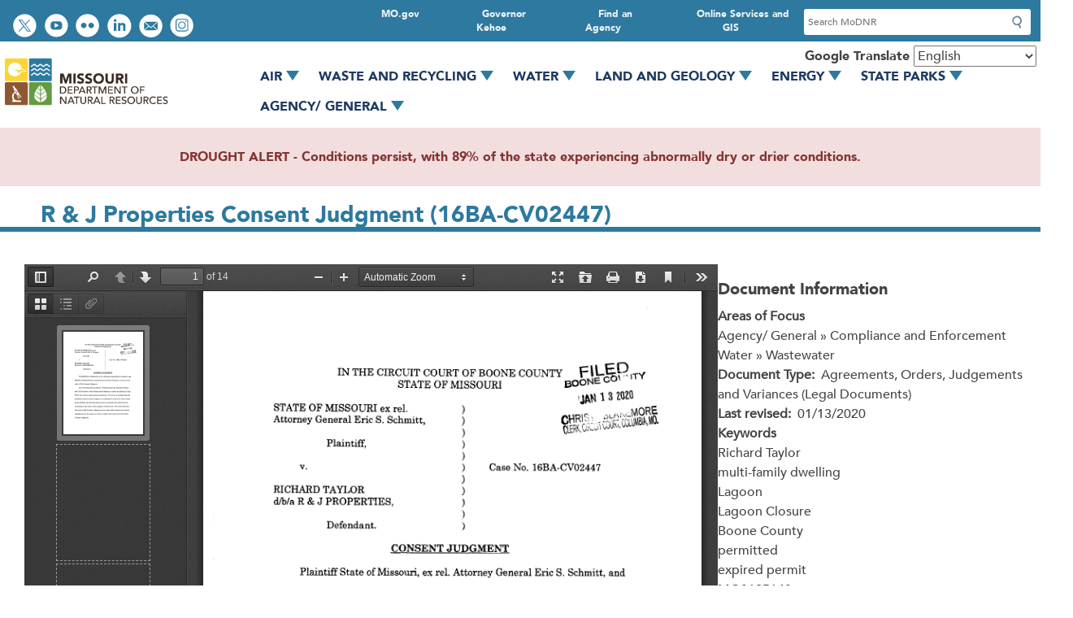

--- FILE ---
content_type: text/html; charset=UTF-8
request_url: https://dnr.mo.gov/document-search/r-j-properties-consent-judgment-16ba-cv02447
body_size: 19299
content:
<!DOCTYPE html>
<html lang="en" dir="ltr">
  <head>
    <meta charset="utf-8" />
<noscript><style>form.antibot * :not(.antibot-message) { display: none !important; }</style>
</noscript><link rel="canonical" href="https://dnr.mo.gov/document-search/r-j-properties-consent-judgment-16ba-cv02447" />
<meta name="Generator" content="Drupal 10 (https://www.drupal.org)" />
<meta name="MobileOptimized" content="width" />
<meta name="HandheldFriendly" content="true" />
<meta name="viewport" content="width=device-width, initial-scale=1.0" />
<link rel="icon" href="/sites/dnr/themes/dnr_2020/favicon.ico" type="image/vnd.microsoft.icon" />

    <title>R &amp; J Properties Consent Judgment (16BA-CV02447) | Missouri Department of Natural Resources</title>
    <link rel="stylesheet" media="all" href="/core/assets/vendor/jquery.ui/themes/base/core.css?t8z17q" />
<link rel="stylesheet" media="all" href="/core/assets/vendor/jquery.ui/themes/base/controlgroup.css?t8z17q" />
<link rel="stylesheet" media="all" href="/core/assets/vendor/jquery.ui/themes/base/checkboxradio.css?t8z17q" />
<link rel="stylesheet" media="all" href="/core/assets/vendor/jquery.ui/themes/base/resizable.css?t8z17q" />
<link rel="stylesheet" media="all" href="/core/assets/vendor/jquery.ui/themes/base/button.css?t8z17q" />
<link rel="stylesheet" media="all" href="/core/assets/vendor/jquery.ui/themes/base/dialog.css?t8z17q" />
<link rel="stylesheet" media="all" href="/themes/contrib/stable/css/core/components/progress.module.css?t8z17q" />
<link rel="stylesheet" media="all" href="/themes/contrib/stable/css/core/components/ajax-progress.module.css?t8z17q" />
<link rel="stylesheet" media="all" href="/themes/contrib/stable/css/system/components/align.module.css?t8z17q" />
<link rel="stylesheet" media="all" href="/themes/contrib/stable/css/system/components/fieldgroup.module.css?t8z17q" />
<link rel="stylesheet" media="all" href="/themes/contrib/stable/css/system/components/container-inline.module.css?t8z17q" />
<link rel="stylesheet" media="all" href="/themes/contrib/stable/css/system/components/clearfix.module.css?t8z17q" />
<link rel="stylesheet" media="all" href="/themes/contrib/stable/css/system/components/details.module.css?t8z17q" />
<link rel="stylesheet" media="all" href="/themes/contrib/stable/css/system/components/hidden.module.css?t8z17q" />
<link rel="stylesheet" media="all" href="/themes/contrib/stable/css/system/components/item-list.module.css?t8z17q" />
<link rel="stylesheet" media="all" href="/themes/contrib/stable/css/system/components/js.module.css?t8z17q" />
<link rel="stylesheet" media="all" href="/themes/contrib/stable/css/system/components/nowrap.module.css?t8z17q" />
<link rel="stylesheet" media="all" href="/themes/contrib/stable/css/system/components/position-container.module.css?t8z17q" />
<link rel="stylesheet" media="all" href="/themes/contrib/stable/css/system/components/reset-appearance.module.css?t8z17q" />
<link rel="stylesheet" media="all" href="/themes/contrib/stable/css/system/components/resize.module.css?t8z17q" />
<link rel="stylesheet" media="all" href="/themes/contrib/stable/css/system/components/system-status-counter.css?t8z17q" />
<link rel="stylesheet" media="all" href="/themes/contrib/stable/css/system/components/system-status-report-counters.css?t8z17q" />
<link rel="stylesheet" media="all" href="/themes/contrib/stable/css/system/components/system-status-report-general-info.css?t8z17q" />
<link rel="stylesheet" media="all" href="/themes/contrib/stable/css/system/components/tablesort.module.css?t8z17q" />
<link rel="stylesheet" media="all" href="/core/modules/ckeditor5/css/ckeditor5.dialog.fix.css?t8z17q" />
<link rel="stylesheet" media="all" href="/modules/custom/mogov_suite/modules/mogov_3ps/modules/mogov_3ps_gtranslate/css/disclaimer.css?t8z17q" />
<link rel="stylesheet" media="all" href="/themes/contrib/stable/css/views/views.module.css?t8z17q" />
<link rel="stylesheet" media="all" href="/core/assets/vendor/jquery.ui/themes/base/theme.css?t8z17q" />
<link rel="stylesheet" media="all" href="/modules/contrib/ckeditor5_plugin_pack/modules/ckeditor5_plugin_pack_indent_block/css/indent-block.css?t8z17q" />
<link rel="stylesheet" media="all" href="/modules/contrib/ckeditor_accordion/css/accordion.frontend.css?t8z17q" />
<link rel="stylesheet" media="all" href="/modules/contrib/extlink/css/extlink.css?t8z17q" />
<link rel="stylesheet" media="all" href="/core/modules/layout_builder/layouts/fourcol_section/fourcol_section.css?t8z17q" />
<link rel="stylesheet" media="all" href="/core/modules/layout_discovery/layouts/onecol/onecol.css?t8z17q" />
<link rel="stylesheet" media="all" href="/modules/custom/mogov_suite/modules/mogov_bricks/css/columns_2_67_33.css?t8z17q" />
<link rel="stylesheet" media="all" href="/modules/custom/mogov_suite/modules/mogov_searchapp/css/search-form.css?t8z17q" />
<link rel="stylesheet" media="all" href="/modules/custom/mogov_suite/modules/mogov_searchapp/css/search-block.css?t8z17q" />
<link rel="stylesheet" media="all" href="/modules/contrib/ultimenu/css/ultimenu.css?t8z17q" />
<link rel="stylesheet" media="all" href="/modules/contrib/ultimenu/css/ultimenu.extras.css?t8z17q" />
<link rel="stylesheet" media="all" href="/modules/contrib/ultimenu/css/components/ultimenu.offcanvas.css?t8z17q" />
<link rel="stylesheet" media="all" href="/modules/contrib/ultimenu/css/theme/ultimenu--basic.css?t8z17q" />
<link rel="stylesheet" media="all" href="/themes/contrib/stable/css/core/assets/vendor/normalize-css/normalize.css?t8z17q" />
<link rel="stylesheet" media="all" href="/themes/contrib/stable/css/core/normalize-fixes.css?t8z17q" />
<link rel="stylesheet" media="all" href="/sites/dnr/themes/dnr_2020/libraries/flexboxgrid/dist/flexboxgrid.css?t8z17q" />
<link rel="stylesheet" media="all" href="/sites/dnr/themes/dnr_2020/css/base.css?t8z17q" />
<link rel="stylesheet" media="all" href="/sites/dnr/themes/dnr_2020/css/base/regions/footer.css?t8z17q" />
<link rel="stylesheet" media="all" href="/sites/dnr/themes/dnr_2020/css/base/regions/header.css?t8z17q" />
<link rel="stylesheet" media="all" href="/sites/dnr/themes/dnr_2020/css/base/regions/main.css?t8z17q" />
<link rel="stylesheet" media="all" href="/sites/dnr/themes/dnr_2020/css/base/layout/wide.css?t8z17q" />
<link rel="stylesheet" media="all" href="/themes/contrib/classy/css/components/action-links.css?t8z17q" />
<link rel="stylesheet" media="all" href="/themes/contrib/classy/css/components/breadcrumb.css?t8z17q" />
<link rel="stylesheet" media="all" href="/themes/contrib/classy/css/components/button.css?t8z17q" />
<link rel="stylesheet" media="all" href="/themes/contrib/classy/css/components/collapse-processed.css?t8z17q" />
<link rel="stylesheet" media="all" href="/themes/contrib/classy/css/components/container-inline.css?t8z17q" />
<link rel="stylesheet" media="all" href="/themes/contrib/classy/css/components/details.css?t8z17q" />
<link rel="stylesheet" media="all" href="/themes/contrib/classy/css/components/exposed-filters.css?t8z17q" />
<link rel="stylesheet" media="all" href="/themes/contrib/classy/css/components/field.css?t8z17q" />
<link rel="stylesheet" media="all" href="/themes/contrib/classy/css/components/form.css?t8z17q" />
<link rel="stylesheet" media="all" href="/themes/contrib/classy/css/components/icons.css?t8z17q" />
<link rel="stylesheet" media="all" href="/themes/contrib/classy/css/components/inline-form.css?t8z17q" />
<link rel="stylesheet" media="all" href="/themes/contrib/classy/css/components/item-list.css?t8z17q" />
<link rel="stylesheet" media="all" href="/themes/contrib/classy/css/components/link.css?t8z17q" />
<link rel="stylesheet" media="all" href="/themes/contrib/classy/css/components/links.css?t8z17q" />
<link rel="stylesheet" media="all" href="/themes/contrib/classy/css/components/menu.css?t8z17q" />
<link rel="stylesheet" media="all" href="/themes/contrib/classy/css/components/more-link.css?t8z17q" />
<link rel="stylesheet" media="all" href="/themes/contrib/classy/css/components/pager.css?t8z17q" />
<link rel="stylesheet" media="all" href="/themes/contrib/classy/css/components/tabledrag.css?t8z17q" />
<link rel="stylesheet" media="all" href="/themes/contrib/classy/css/components/tableselect.css?t8z17q" />
<link rel="stylesheet" media="all" href="/themes/contrib/classy/css/components/tablesort.css?t8z17q" />
<link rel="stylesheet" media="all" href="/themes/contrib/classy/css/components/tabs.css?t8z17q" />
<link rel="stylesheet" media="all" href="/themes/contrib/classy/css/components/textarea.css?t8z17q" />
<link rel="stylesheet" media="all" href="/themes/contrib/classy/css/components/ui-dialog.css?t8z17q" />
<link rel="stylesheet" media="all" href="/themes/contrib/classy/css/components/messages.css?t8z17q" />
<link rel="stylesheet" media="all" href="/themes/contrib/classy/css/components/node.css?t8z17q" />
<link rel="stylesheet" media="all" href="/themes/contrib/classy/css/components/progress.css?t8z17q" />
<link rel="stylesheet" media="all" href="/themes/contrib/classy/css/components/dialog.css?t8z17q" />
<link rel="stylesheet" media="all" href="/sites/dnr/themes/dnr_2020/css/base/blocks/sidebar-blocks.css?t8z17q" />
<link rel="stylesheet" media="all" href="/sites/dnr/themes/dnr_2020/css/base/components/buttons.css?t8z17q" />
<link rel="stylesheet" media="all" href="/sites/dnr/themes/dnr_2020/css/base/components/containers.css?t8z17q" />
<link rel="stylesheet" media="all" href="/sites/dnr/themes/dnr_2020/css/base/forms/search.css?t8z17q" />
<link rel="stylesheet" media="all" href="/sites/dnr/themes/dnr_2020/css/base/menus/primary.css?t8z17q" />
<link rel="stylesheet" media="all" href="/sites/dnr/themes/dnr_2020/css/base/menus/social-toolbar.css?t8z17q" />
<link rel="stylesheet" media="all" href="/sites/dnr/themes/dnr_2020/css/base/menus/utility-bar.css?t8z17q" />
<link rel="stylesheet" media="all" href="/sites/dnr/themes/dnr_2020/css/base/table/table.css?t8z17q" />
<link rel="stylesheet" media="all" href="/sites/dnr/themes/dnr_2020/css/custom/file.css?t8z17q" />
<link rel="stylesheet" media="all" href="/sites/dnr/themes/dnr_2020/css/admin/ckeditor.css?t8z17q" />
<link rel="stylesheet" media="all" href="/sites/dnr/themes/dnr_2020/css/admin/tabs.css?t8z17q" />
<link rel="stylesheet" media="all" href="/sites/dnr/themes/dnr_2020/css/custom/air-monitoring.css?t8z17q" />
<link rel="stylesheet" media="all" href="/sites/dnr/themes/dnr_2020/css/custom/bridgeton.css?t8z17q" />
<link rel="stylesheet" media="all" href="/sites/dnr/themes/dnr_2020/css/custom/building-addresses.css?t8z17q" />
<link rel="stylesheet" media="all" href="/sites/dnr/themes/dnr_2020/css/custom/buttons.css?t8z17q" />
<link rel="stylesheet" media="all" href="/sites/dnr/themes/dnr_2020/css/custom/calendar.css?t8z17q" />
<link rel="stylesheet" media="all" href="/sites/dnr/themes/dnr_2020/css/custom/connect-social-media.css?t8z17q" />
<link rel="stylesheet" media="all" href="/sites/dnr/themes/dnr_2020/css/custom/document-search.css?t8z17q" />
<link rel="stylesheet" media="all" href="/sites/dnr/themes/dnr_2020/css/custom/footer.css?t8z17q" />
<link rel="stylesheet" media="all" href="/sites/dnr/themes/dnr_2020/css/custom/forms.css?t8z17q" />
<link rel="stylesheet" media="all" href="/sites/dnr/themes/dnr_2020/css/custom/header.css?t8z17q" />
<link rel="stylesheet" media="all" href="/sites/dnr/themes/dnr_2020/css/custom/home.css?t8z17q" />
<link rel="stylesheet" media="all" href="/sites/dnr/themes/dnr_2020/css/custom/i-want-to.css?t8z17q" />
<link rel="stylesheet" media="all" href="/sites/dnr/themes/dnr_2020/css/custom/landing-pages.css?t8z17q" />
<link rel="stylesheet" media="all" href="/sites/dnr/themes/dnr_2020/css/custom/laws-regs.css?t8z17q" />
<link rel="stylesheet" media="all" href="/sites/dnr/themes/dnr_2020/css/custom/login.css?t8z17q" />
<link rel="stylesheet" media="all" href="/sites/dnr/themes/dnr_2020/css/custom/magazine.css?t8z17q" />
<link rel="stylesheet" media="all" href="/sites/dnr/themes/dnr_2020/css/custom/main.css?t8z17q" />
<link rel="stylesheet" media="all" href="/sites/dnr/themes/dnr_2020/css/custom/megamenu.css?t8z17q" />
<link rel="stylesheet" media="all" href="/sites/dnr/themes/dnr_2020/css/custom/menus.css?t8z17q" />
<link rel="stylesheet" media="all" href="/sites/dnr/themes/dnr_2020/css/custom/mogem.css?t8z17q" />
<link rel="stylesheet" media="all" href="/sites/dnr/themes/dnr_2020/css/custom/photo-gallery.css?t8z17q" />
<link rel="stylesheet" media="all" href="/sites/dnr/themes/dnr_2020/css/custom/photo-grids.css?t8z17q" />
<link rel="stylesheet" media="all" href="/sites/dnr/themes/dnr_2020/css/custom/primary.css?t8z17q" />
<link rel="stylesheet" media="all" href="/sites/dnr/themes/dnr_2020/css/custom/print.css?t8z17q" />
<link rel="stylesheet" media="all" href="/sites/dnr/themes/dnr_2020/css/custom/publications.css?t8z17q" />
<link rel="stylesheet" media="all" href="/sites/dnr/themes/dnr_2020/css/custom/search.css?t8z17q" />
<link rel="stylesheet" media="all" href="/sites/dnr/themes/dnr_2020/css/custom/sidebar-blocks.css?t8z17q" />
<link rel="stylesheet" media="all" href="/sites/dnr/themes/dnr_2020/css/custom/slick.css?t8z17q" />
<link rel="stylesheet" media="all" href="/sites/dnr/themes/dnr_2020/css/custom/social-toolbar.css?t8z17q" />
<link rel="stylesheet" media="all" href="/sites/dnr/themes/dnr_2020/css/custom/splide.css?t8z17q" />
<link rel="stylesheet" media="all" href="/sites/dnr/themes/dnr_2020/css/custom/staff.css?t8z17q" />
<link rel="stylesheet" media="all" href="/sites/dnr/themes/dnr_2020/css/custom/success-stories.css?t8z17q" />
<link rel="stylesheet" media="all" href="/sites/dnr/themes/dnr_2020/css/custom/tables.css?t8z17q" />
<link rel="stylesheet" media="all" href="/sites/dnr/themes/dnr_2020/css/custom/tabs-accordions.css?t8z17q" />
<link rel="stylesheet" media="all" href="/sites/dnr/themes/dnr_2020/css/custom/utility-bar.css?t8z17q" />
<link rel="stylesheet" media="all" href="/sites/dnr/themes/dnr_2020/css/custom/waste-mgmt-districts.css?t8z17q" />
<link rel="stylesheet" media="all" href="/sites/dnr/themes/dnr_2020/css/custom/waste-recycling-facilities.css?t8z17q" />
<link rel="stylesheet" media="all" href="/sites/dnr/themes/dnr_2020/css/custom/ultimenu.css?t8z17q" />
<link rel="stylesheet" media="all" href="/sites/dnr/themes/dnr_2020/css/style-presets/alerts.css?t8z17q" />
<link rel="stylesheet" media="all" href="/sites/dnr/themes/dnr_2020/css/style-presets/panels.css?t8z17q" />
<link rel="stylesheet" media="all" href="/sites/dnr/themes/dnr_2020/css/style-presets/wells.css?t8z17q" />

    <script type="application/json" data-drupal-selector="drupal-settings-json">{"path":{"baseUrl":"\/","pathPrefix":"","currentPath":"node\/131786","currentPathIsAdmin":false,"isFront":false,"currentLanguage":"en"},"pluralDelimiter":"\u0003","suppressDeprecationErrors":true,"gtag":{"tagId":"G-90XLH5B8SS","consentMode":false,"otherIds":[],"events":[],"additionalConfigInfo":[]},"ajaxPageState":{"libraries":"[base64]","theme":"dnr_2020","theme_token":null},"ajaxTrustedUrl":{"form_action_p_pvdeGsVG5zNF_XLGPTvYSKCf43t8qZYSwcfZl2uzM":true},"clientside_validation_jquery":{"validate_all_ajax_forms":2,"force_validate_on_blur":false,"force_html5_validation":false,"messages":{"required":"This field is required.","remote":"Please fix this field.","email":"Please enter a valid email address.","url":"Please enter a valid URL.","date":"Please enter a valid date.","dateISO":"Please enter a valid date (ISO).","number":"Please enter a valid number.","digits":"Please enter only digits.","equalTo":"Please enter the same value again.","maxlength":"Please enter no more than {0} characters.","minlength":"Please enter at least {0} characters.","rangelength":"Please enter a value between {0} and {1} characters long.","range":"Please enter a value between {0} and {1}.","max":"Please enter a value less than or equal to {0}.","min":"Please enter a value greater than or equal to {0}.","step":"Please enter a multiple of {0}."}},"data":{"extlink":{"extTarget":true,"extTargetAppendNewWindowDisplay":true,"extTargetAppendNewWindowLabel":"(opens in a new window)","extTargetNoOverride":false,"extNofollow":false,"extTitleNoOverride":false,"extNoreferrer":false,"extFollowNoOverride":false,"extClass":"ext","extLabel":"(link is external)","extImgClass":false,"extSubdomains":true,"extExclude":"(mo\\.gov)|(state\\.mo\\.us)|(missouririverwatertrail.org)|(moshowmehope\\.org)|(mosoilandwater\\.land)|(mostateparks\\.com)|(mostopcovid\\.com)|(stlpositivechange\\.org)|(time2actmissouri\\.com)|(mosema\\.maps\\.arcgis\\.com)|(modnr\\.maps\\.arcgis\\.com)","extInclude":"","extCssExclude":"","extCssInclude":"","extCssExplicit":"","extAlert":true,"extAlertText":"You are currently exiting to a site that is not part of the government (.gov) domain. Websites are places where diverse groups of people interact, so please be aware that you will be subject to a wide variety of experiences beyond our control. Always use good judgment when using these platforms and when following links to other websites. Click OK to continue.","extHideIcons":false,"mailtoClass":"mailto","telClass":"","mailtoLabel":"(link sends email)","telLabel":"(link is a phone number)","extUseFontAwesome":false,"extIconPlacement":"append","extPreventOrphan":false,"extFaLinkClasses":"fa fa-external-link","extFaMailtoClasses":"fa fa-envelope-o","extAdditionalLinkClasses":"","extAdditionalMailtoClasses":"","extAdditionalTelClasses":"","extFaTelClasses":"fa fa-phone","allowedDomains":[],"extExcludeNoreferrer":""}},"ckeditorAccordion":{"accordionStyle":{"collapseAll":null,"keepRowsOpen":null,"animateAccordionOpenAndClose":1,"openTabsWithHash":1,"allowHtmlInTitles":0}},"user":{"uid":0,"permissionsHash":"d8e70703c03cc9a4f1b6bee367a6bd6ab0065c3631e2901c548654c39199058d"}}</script>
<script src="/sites/dnr/files/js/js_WjMVukZ_BjAnr78GfkHEOQIcGJsIqu7cxTYDymaCthw.js?scope=header&amp;delta=0&amp;language=en&amp;theme=dnr_2020&amp;include=[base64]"></script>
<script src="https://use.fontawesome.com/releases/v6.4.0/js/all.js" defer crossorigin="anonymous"></script>
<script src="https://use.fontawesome.com/releases/v6.4.0/js/v4-shims.js" defer crossorigin="anonymous"></script>
<script src="/modules/contrib/google_tag/js/gtag.js?t8z17q"></script>

  </head>
  <body class="is-ultimenu-canvas is-ultimenu-canvas--active theme--dnr-2020 base-theme--classy path--document-search path--document-search--r-j-properties-consent-judgment-16ba-cv02447 page--document-search--r-j-properties-consent-judgment-16ba-cv02447 no-sidebars path-node page-node-type-pdf-doc">
        <a href="#main-content" class="visually-hidden focusable skip-link">
      Skip to main content
    </a>
    
      <div class="dialog-off-canvas-main-canvas" data-off-canvas-main-canvas>
    <div class="layout-container">

  <header role="banner">
    <div class="utility-wrapper">
          <div class="region region-social-utility">
    <nav role="navigation" aria-labelledby="block-dnr-2020-socialtoolbar-menu" id="block-dnr-2020-socialtoolbar" class="block block-menu navigation menu--social-toolbar">
            
  <h2 class="visually-hidden" id="block-dnr-2020-socialtoolbar-menu">Social toolbar</h2>
  

        
              <ul class="menu nav">
                            <li class="item--follow-us-on-twitter text-hide">
        <a href="https://twitter.com/modnr">Follow us on Twitter</a>
                  </li>
                        <li class="item--watch-videos-on-youtube text-hide">
        <a href="https://www.youtube.com/user/missouridnr">Watch videos on YouTube</a>
                  </li>
                        <li class="item--view-photos-on-flickr text-hide">
        <a href="https://www.flickr.com/photos/missouridnrphotos">View photos on Flickr</a>
                  </li>
                        <li class="item--connect-with-us-on-linkedin text-hide">
        <a href="https://www.linkedin.com/company/missouri-department-of-natural-resources/mycompany/">Connect with us on LinkedIn</a>
                  </li>
                        <li class="item--email-us text-hide">
        <a href="mailto:contact@dnr.mo.gov">Email us</a>
                  </li>
                        <li class="item--view-instagram text-hide">
        <a href="https://www.instagram.com/missouridnr/">View Instagram</a>
                  </li>
        </ul>
  


  </nav>

  </div>

          <div class="region region-search-utility">
    <nav role="navigation" aria-labelledby="block-dnr-2020-utilitybar-menu" id="block-dnr-2020-utilitybar" class="block block-menu navigation menu--utility-bar">
            
  <h2 class="visually-hidden" id="block-dnr-2020-utilitybar-menu">Utility Bar</h2>
  

        
      <ul class="menu menu--utility-bar nav">
                        <li class="item--online-services-and-gis">
        <a href="https://mo.gov/search-results?mode=online_services">Online Services and GIS</a>
                  </li>
                        <li class="item--find-an-agency">
        <a href="https://mo.gov/search-results?mode=state_agencies">Find an Agency</a>
                  </li>
                        <li class="item--governor-kehoe">
        <a href="https://governor.mo.gov/">Governor Kehoe</a>
                  </li>
                        <li class="item--mogov">
        <a href="https://mo.gov/">MO.gov</a>
                  </li>
        </ul>
  

  </nav>
<div class="searchapp-form block block-mogov-searchapp block-searchapp-block" data-drupal-selector="searchapp-form" id="block-searchappform">
  
    
      <form action="/document-search/r-j-properties-consent-judgment-16ba-cv02447" method="post" id="searchapp-form" accept-charset="UTF-8">
  <div class="js-form-item form-item js-form-type-search form-type-search js-form-item-search form-item-search">
      <label for="edit-search">Search</label>
        <input placeholder="Search MoDNR" data-drupal-selector="edit-search" data-msg-maxlength="Search field has a maximum length of 128." type="search" id="edit-search" name="search" value="" size="60" maxlength="128" class="form-search" />

        </div>
<input data-drupal-selector="edit-submit-searchapp" type="submit" id="edit-submit-searchapp" name="op" value="Submit" class="button js-form-submit form-submit" />
<input autocomplete="off" data-drupal-selector="form-iwqq19hekybsgpxxyepo2m-m3x6zvz3yg-fq4fjzfcc" type="hidden" name="form_build_id" value="form-iwqq19HeKYBSGpxXYEpo2M-M3X6zvZ3yg-FQ4FjzfCc" />
<input data-drupal-selector="edit-searchapp-form" type="hidden" name="form_id" value="searchapp_form" />

</form>

  </div>

  </div>
    
    </div>  
    <div class="header-content">
        <div class="region region-branding">
    <div id="block-dnr-2020-site-branding" role="banner" aria-label="Branding" class="block block-system block-system-branding-block">
  
    
        <a href="/" title="Home" rel="home" class="site-logo">
      <img src="/sites/dnr/themes/dnr_2020/logo.png" alt="Home" />
    </a>
      </div>

  </div>

        <div class="region region-primary-menu">
    <div id="block-gtranslate" class="block block-gtranslate block-gtranslate-block">
  
      <h2>Google Translate</h2>
    
      
<div class="gtranslate_wrapper"></div><script>window.gtranslateSettings = {"switcher_horizontal_position":"left","switcher_vertical_position":"bottom","horizontal_position":"inline","vertical_position":"inline","float_switcher_open_direction":"top","switcher_open_direction":"bottom","default_language":"en","native_language_names":1,"detect_browser_language":0,"add_new_line":1,"select_language_label":"Select Language","flag_size":32,"flag_style":"2d","globe_size":60,"alt_flags":[],"wrapper_selector":".gtranslate_wrapper","url_structure":"none","custom_domains":null,"languages":["en","ar","bg","zh-CN","zh-TW","hr","cs","da","nl","fi","fr","de","el","hi","it","ja","ko","no","pl","pt","ro","ru","es","sv","ca","tl","iw","id","lv","lt","sr","sk","sl","uk","vi","sq","et","gl","hu","mt","th","tr","fa","af","ms","sw","ga","cy","be","is","mk","yi","hy","az","eu","ka","ht","ur","bn","bs","ceb","eo","gu","ha","hmn","ig","jw","kn","km","lo","la","mi","mr","mn","ne","pa","so","ta","te","yo","zu"],"custom_css":""}</script><script>(function(){var js = document.createElement('script');js.setAttribute('src', '/modules/contrib/gtranslate/js/dropdown.js');js.setAttribute('data-gt-orig-url', '/document-search/r-j-properties-consent-judgment-16ba-cv02447');js.setAttribute('data-gt-orig-domain', 'dnr.mo.gov');document.body.appendChild(js);})();</script>
  </div>
<div id="block-ultimenumegamenumainnav" role="navigation" aria-label="ulti-mega-menu" class="block block-ultimenu block-ultimenu-blockultimenu-megamenu-main-nav">
  
    
      <nav>
  <ul id="ultimenu-megamenu-main-nav" data-ultimenu="megamenu-main-nav" class="ultimenu ultimenu--hover ultimenu--megamenu-main-nav ultimenu--htb ultimenu--horizontal ultimenu--basic"><li class="ultimenu__item uitem has-ultimenu"><a href="/air" data-drupal-link-system-path="node/1661" class="ultimenu__link">Air<span class="caret" aria-hidden="true"></span></a><section class="ultimenu__flyout is-htb">
              <div class="ultimenu__region region region--count-1 region-ultimenu-megamain-nav-air">
    <div id="block-ultimenuair" class="block-block-content-ultimenu_layout_block block block-block-content block-block-content02416809-adb7-43a1-b6c7-7f05013d98db">
  
    
        <div class="layout layout--fourcol-section">

          <div  class="layout__region layout__region--first">
        <nav role="navigation" aria-labelledby="-menu" class="block block-menu navigation menu--megamenu-main-nav">
            
  <h2 class="visually-hidden" id="-menu">Megamenu Main Nav</h2>
  

        
      <ul class="menu menu--megamenu-main-nav nav">
                        <li class="item--browse-air">
        <a href="/air" data-drupal-link-system-path="node/1661">Browse Air</a>
                  </li>
                        <li class="item--how’s-the-air">
        <a href="/air/hows-air" data-drupal-link-system-path="node/1656">How’s the Air</a>
                  </li>
                        <li class="item--data-and-e-services">
        <a href="/air/data-e-services" data-drupal-link-system-path="node/140586">Data and e-Services</a>
                  </li>
                        <li class="item--gateway-vehicle-inspection">
        <a href="https://gatewayvip.mo.gov/">Gateway Vehicle Inspection</a>
                  </li>
                        <li class="item--business-and-industry--">
        <a href="/air/business-industry" data-drupal-link-system-path="node/1786">Business and Industry  </a>
                  </li>
                        <li class="item--financial-assistance-opportunities">
        <a href="/air/financial-assistance-opportunities" data-drupal-link-system-path="node/120212">Financial Assistance Opportunities</a>
                  </li>
                        <li class="item--what-we’re-doing">
        <a href="/air/what-were-doing" data-drupal-link-system-path="node/87916">What We’re Doing</a>
                  </li>
                        <li class="item--get-involved">
        <a href="/air/get-involved" data-drupal-link-system-path="node/87931">Get Involved</a>
                  </li>
        </ul>
  

  </nav>

      </div>
    
          <div  class="layout__region layout__region--second">
        <div class="block-block-content-advanced_block block block-block-content block-block-content7825671a-fe48-4b3c-ae45-49668a1555fc">
  
    
      
            <div class="clearfix text-formatted field field--name-body field--type-text-with-summary field--label-hidden field__item"><article class="align-center media media--type-image media--view-mode-default">
      
          
            <div class="field field--name-field-media-image field--type-image field--label-hidden field__item">  <img loading="lazy" src="/sites/dnr/files/styles/medium/public/media/image/2020/08/Volkswagen_Trust_Megamenu.png?itok=LBEyWD8W" width="269" height="90" alt="Volkswagen Trust Fund logo" class="image-style-medium">


</div>
      
      </article>



<h2><a data-entity-type="node" data-entity-uuid="16f3a3cb-5d83-4017-946a-95556af60241" href="/air/what-were-doing/volkswagen-trust-funds" title="Volkswagen Trust Funds">Volkswagen Trust Funds</a></h2>

<p>Vehicle/ engine replacement program to reduce nitrogen dioxide emissions</p>

<h2><a data-entity-type="node" data-entity-uuid="e3dbe300-0ff3-40bc-be26-08430797906d" href="/air/business-industry/permits" title="Air Permits">Need a Permit?</a></h2>

<p>Learn more about Missouri’s air permits and how to apply</p></div>
      
  </div>

      </div>
    
          <div  class="layout__region layout__region--third">
        <div class="block-block-content-advanced_block block block-block-content block-block-content22840a8c-6976-4ffa-8c4a-83a9bdaa7f00">
  
    
      
            <div class="clearfix text-formatted field field--name-body field--type-text-with-summary field--label-hidden field__item"><article class="align-center media media--type-image media--view-mode-default">
      
          
            <div class="field field--name-field-media-image field--type-image field--label-hidden field__item">  <img loading="lazy" src="/sites/dnr/files/styles/medium/public/media/image/2020/08/GVIPlogo_Megamenu.png?itok=QCsovajD" width="270" height="90" alt="Gateway Vehicle Inspection Program logo" class="image-style-medium">


</div>
      
      </article>



<h2><a href="https://gatewayvip.mo.gov/">Gateway Vehicle Inspection Program</a></h2>

<p>Emissions inspection testing in the St. Louis region</p>

<h2><a data-entity-type="node" data-entity-uuid="0c1f4c27-aa18-4de2-b005-b2fd8e126b10" href="/air/business-industry/asbestos" title="Asbestos">Asbestos</a></h2>

<p>Demolition, renovation, abatement projects and notifications</p></div>
      
  </div>

      </div>
    
          <div  class="layout__region layout__region--fourth">
        <div class="block-block-content-advanced_block block block-block-content block-block-content7890aadd-757e-4fc2-a7f6-ee3885ffceb6">
  
    
      
            <div class="clearfix text-formatted field field--name-body field--type-text-with-summary field--label-hidden field__item"><h2>Popular Services</h2><ul><li><a class="ext" href="http://www.missourigvip.com/Stations">Find a GVIP Testing Location</a></li><li><a href="/document-search/facts-open-burning-under-missouri-regulations-pub2047/pub2047" data-entity-type="node" data-entity-uuid="bd982f33-c4ac-43f5-a36c-ad0010995cd0" title="Facts on Open Burning Under Missouri Regulations - PUB2047">Open Burning</a></li><li><a href="/air/hows-air/current-air-quality" data-entity-type="node" data-entity-uuid="205b011f-17f5-47ef-9231-794a5a364b56" title="Current Air Quality">Current Air Quality</a></li><li><a href="/air/business-industry/air-emissions" data-entity-type="node" data-entity-uuid="0cd7d01f-e9b5-44cb-b73f-b4b2d8c567b7" title="Air Emissions">Air Emissions &amp; Reporting</a></li><li><a href="/disaster-resources" data-entity-type="node" data-entity-uuid="b93efb30-d534-46c3-9753-4589a11bf036" title="Disaster Resources">Disaster Resources</a></li><li><a href="/commissions-boards-councils" data-entity-type="node" data-entity-uuid="46b19af9-3f40-4a06-a95c-49a204f38b8e" title="Commissions, Boards and Councils">Commissions, Boards, Councils</a></li><li><a href="/about-us/forums-stakeholder-groups" data-entity-type="node" data-entity-uuid="2e4d6878-f97c-4d6b-a222-5cd6020bb712" title="Forums and Stakeholder Groups">Forums and Stakeholder Groups</a></li><li><a href="/air/what-were-doing/public-notices" data-entity-type="node" data-entity-uuid="75b4ace5-89b5-4c30-b4e8-ee9db7e6fbd7" title="Air Public Notices">Public Notices</a></li><li><a href="/reporting/environmental-concern">Report an Environmental Concern</a></li></ul></div>
      
  </div>

      </div>
    
  </div>

  </div>

  </div>

          </section></li><li class="ultimenu__item uitem has-ultimenu"><a href="/waste-recycling" data-drupal-link-system-path="node/62166" class="ultimenu__link">Waste and Recycling<span class="caret" aria-hidden="true"></span></a><section class="ultimenu__flyout is-htb">
              <div class="ultimenu__region region region--count-1 region-ultimenu-megamain-nav-waste-and-recycling">
    <div id="block-ultimenuwasterecycling" class="block-block-content-ultimenu_layout_block block block-block-content block-block-content42cb7f10-f12b-4ad3-a94c-1241555355e3">
  
    
        <div class="layout layout--fourcol-section">

          <div  class="layout__region layout__region--first">
        <nav role="navigation" aria-labelledby="-menu" class="block block-menu navigation menu--megamenu-main-nav">
            
  <h2 class="visually-hidden" id="-menu">Megamenu Main Nav</h2>
  

        
      <ul class="menu menu--megamenu-main-nav nav">
                        <li class="item--browse-waste-and-recycling">
        <a href="/waste-recycling" data-drupal-link-system-path="node/62166">Browse Waste and Recycling</a>
                  </li>
                        <li class="item--sites-and-regulated-facilities">
        <a href="/waste-recycling/sites-regulated-facilities" data-drupal-link-system-path="node/87936">Sites and Regulated Facilities</a>
                  </li>
                        <li class="item--investigations-and-cleanups">
        <a href="/waste-recycling/investigations-cleanups" data-drupal-link-system-path="node/62171">Investigations and Cleanups</a>
                  </li>
                        <li class="item--long-term-stewardship-lts">
        <a href="/waste-recycling/long-term-stewardship-lts" data-drupal-link-system-path="node/87966">Long-Term Stewardship (LTS)</a>
                  </li>
                        <li class="item--data-and-e-services">
        <a href="/waste-recycling/data-e-services" data-drupal-link-system-path="node/85716">Data and e-Services</a>
                  </li>
                        <li class="item--business-and-industry">
        <a href="/waste-recycling/business-industry" data-drupal-link-system-path="node/62176">Business and Industry</a>
                  </li>
                        <li class="item--reduce-reuse-and-recycle">
        <a href="/waste-recycling/reduce-reuse-recycle" data-drupal-link-system-path="node/62181">Reduce, Reuse and Recycle</a>
                  </li>
                        <li class="item--financial-assistance-opportunities">
        <a href="/waste-recycling/financial-assistance-opportunities" data-drupal-link-system-path="node/119941">Financial Assistance Opportunities</a>
                  </li>
                        <li class="item--what-we’re-doing">
        <a href="/waste-recycling/what-were-doing" data-drupal-link-system-path="node/62211">What We’re Doing</a>
                  </li>
                        <li class="item--get-involved">
        <a href="/waste-recycling/get-involved" data-drupal-link-system-path="node/89041">Get Involved</a>
                  </li>
        </ul>
  

  </nav>

      </div>
    
          <div  class="layout__region layout__region--second">
        <div class="block-block-content-advanced_block block block-block-content block-block-content25a06221-2dcb-450f-87c0-7e6a89bea434">
  
    
      
            <div class="clearfix text-formatted field field--name-body field--type-text-with-summary field--label-hidden field__item"><article class="align-center media media--type-image media--view-mode-default">
      
          
            <div class="field field--name-field-media-image field--type-image field--label-hidden field__item">  <img loading="lazy" src="/sites/dnr/files/styles/medium/public/media/image/2020/08/EIERA_Brownfield_Megamenu.png?itok=ILmhAU5y" width="270" height="90" alt="Brownfields property with several dilapidated buildings and weed-covered open spaces " class="image-style-medium">


</div>
      
      </article>



<h2><a data-entity-type="node" data-entity-uuid="fc978c51-34ae-45e2-9bfb-30c12e8a2c81" href="/waste-recycling/long-term-stewardship-lts/environmental-site-tracking-research-tool-e-start" title="Environmental Site Tracking and Research Tool (E-Start)">E-Start:&nbsp;Hazardous Waste Map</a></h2>

<p>Search our&nbsp;interactive map of hazardous waste facilities, site investigations and cleanups</p>

<h2><a data-entity-type="node" data-entity-uuid="0c3de980-236c-4137-8001-a58f55e35542" href="/waste-recycling/business-industry/permits-licenses-registrations" title="Waste-related Permits, Licenses and Registrations">Need a Permit, License or Registration?</a></h2>

<p>Learn more about Missouri’s hazardous and solid waste permits and how to apply</p></div>
      
  </div>

      </div>
    
          <div  class="layout__region layout__region--third">
        <div class="block-block-content-advanced_block block block-block-content block-block-content7036b8c1-f6af-49ba-b9e6-5d438501c2ac">
  
    
      
            <div class="clearfix text-formatted field field--name-body field--type-text-with-summary field--label-hidden field__item"><article class="align-center media media--type-image media--view-mode-default">
      
          
            <div class="field field--name-field-media-image field--type-image field--label-hidden field__item">  <img loading="lazy" src="/sites/dnr/files/styles/medium/public/media/image/2020/08/Trash_Can_Megamenu.png?itok=_TheQ7aJ" width="270" height="90" alt="A hand throwing away paper in a green trashcan" class="image-style-medium">


</div>
      
      </article>



<h2><a href="https://modnr.maps.arcgis.com/apps/webappviewer/index.html?id=f261c6069e324f48a8cbc6ce74343f41" class="file file-inline text-html file--text-html file--text">Solid Waste Management Map</a></h2>

<p>Search our interactive map of scrap tire processing facilities and&nbsp;solid waste landfills and processing facilities</p>

<h2><a href="/waste-recycling/reduce-reuse-recycle/what-throw-away">What To Do With Specific Waste</a></h2>

<p>Learn how or where to get rid of specific waste</p></div>
      
  </div>

      </div>
    
          <div  class="layout__region layout__region--fourth">
        <div class="block-block-content-advanced_block block block-block-content block-block-content42dbf6f7-387f-4671-ab18-6558b3caccd3">
  
    
      
            <div class="clearfix text-formatted field field--name-body field--type-text-with-summary field--label-hidden field__item"><h2>Popular Services</h2><ul><li><a href="/waste-recycling/investigations-cleanups/environmental-emergency-response" data-entity-type="node" data-entity-uuid="b7b3bb36-b171-4a56-8c94-96dab2264c38" title="Environmental Emergency Response">Environmental Emergency Response</a></li><li><a href="/waste-recycling/sites-regulated-facilities/hazardous-infectious-transporters" data-entity-type="node" data-entity-uuid="8e08574b-2630-4136-a6a0-aed3f819a838" title="Hazardous Waste and Infectious Waste Transporters">Hazardous and Infectious Waste Transporters</a></li><li><a href="/waste-recycling/business-industry/guidance-technical-assistance/shipping-radioactive-materials" data-entity-type="node" data-entity-uuid="66658a64-8ee7-4d96-8bab-b77017bda0c9" title="Shipping Radioactive Materials">Shipping Radioactive Materials</a></li><li><a href="https://modnr.maps.arcgis.com/apps/webappviewer/index.html?id=6746fbc9254843839783f2b9cc050c07" data-entity-type="node" data-entity-uuid="fc25f149-8678-453a-bb16-84fb26a55fe3">Household Hazardous Waste Collection Facilities</a></li><li><a href="/waste-recycling/reduce-reuse-recycle/solid-waste-management-districts" data-entity-type="node" data-entity-uuid="87ac0aac-a629-4751-94da-7ca2f399bdad" title="Solid Waste Management Districts">Solid Waste Management Districts</a></li><li><a href="/disaster-resources" data-entity-type="node" data-entity-uuid="b93efb30-d534-46c3-9753-4589a11bf036" title="Disaster Resources">Disaster Resources</a></li><li><a href="/commissions-boards-councils" data-entity-type="node" data-entity-uuid="46b19af9-3f40-4a06-a95c-49a204f38b8e" title="Commissions, Boards and Councils">Commissions, Boards, Councils</a></li><li><a href="/about-us/forums-stakeholder-groups" data-entity-type="node" data-entity-uuid="2e4d6878-f97c-4d6b-a222-5cd6020bb712" title="Forums and Stakeholder Groups">Forums and Stakeholder Groups</a></li><li><a href="/waste-recycling/what-were-doing/public-notices" data-entity-type="node" data-entity-uuid="be47a947-7847-4587-ac58-e8c4ba4dec0a" title="Waste and Recycling Public Notices">Public Notices</a></li><li><a href="/reporting/environmental-concern">Report an Environmental Concern</a></li></ul></div>
      
  </div>

      </div>
    
  </div>

  </div>

  </div>

          </section></li><li class="ultimenu__item uitem has-ultimenu"><a href="/water" data-drupal-link-system-path="node/62186" class="ultimenu__link">Water<span class="caret" aria-hidden="true"></span></a><section class="ultimenu__flyout is-htb">
              <div class="ultimenu__region region region--count-1 region-ultimenu-megamain-nav-water">
    <div id="block-ultimenuwater" class="block-block-content-ultimenu_layout_block block block-block-content block-block-content25e48fab-ed85-4c9b-a5b5-882f46c55b54">
  
    
        <div class="layout layout--fourcol-section">

          <div  class="layout__region layout__region--first">
        <nav role="navigation" aria-labelledby="-menu" class="block block-menu navigation menu--megamenu-main-nav">
            
  <h2 class="visually-hidden" id="-menu">Megamenu Main Nav</h2>
  

        
      <ul class="menu menu--megamenu-main-nav nav">
                        <li class="item--browse-water-">
        <a href="/water" data-drupal-link-system-path="node/62186">Browse Water </a>
                  </li>
                        <li class="item--how’s-the-water">
        <a href="/water/hows-water" data-drupal-link-system-path="node/62191">How’s the Water</a>
                  </li>
                        <li class="item--alerts-or-water-hazards">
        <a href="/water/alerts-hazards" data-drupal-link-system-path="node/62201">Alerts or Water Hazards</a>
                  </li>
                        <li class="item--data-and-e-services">
        <a href="/water/data-e-services" data-drupal-link-system-path="node/85766">Data and e-Services</a>
                  </li>
                        <li class="item--business-industry-and-other-entities">
        <a href="/water/business-industry-other-entities" data-drupal-link-system-path="node/62196">Business, Industry and Other Entities</a>
                  </li>
                        <li class="item--soil-and-water-conservation">
        <a href="/land-geology/soil-water-conservation" data-drupal-link-system-path="node/88146">Soil and Water Conservation</a>
                  </li>
                        <li class="item--financial-assistance-opportunities">
        <a href="/water/financial-assistance-opportunities" data-drupal-link-system-path="node/88566">Financial Assistance Opportunities</a>
                  </li>
                        <li class="item--what-we’re-doing">
        <a href="/water/what-were-doing" data-drupal-link-system-path="node/88576">What We’re Doing</a>
                  </li>
                        <li class="item--get-involved">
        <a href="/water/get-involved" data-drupal-link-system-path="node/88811">Get Involved</a>
                  </li>
        </ul>
  

  </nav>

      </div>
    
          <div  class="layout__region layout__region--second">
        <div class="block-block-content-advanced_block block block-block-content block-block-content2eeaf17a-d247-44c4-a36f-82d402513ae5">
  
    
      
            <div class="clearfix text-formatted field field--name-body field--type-text-with-summary field--label-hidden field__item"><article class="align-center media media--type-image media--view-mode-default">
      
          
            <div class="field field--name-field-media-image field--type-image field--label-hidden field__item">  <img loading="lazy" src="/sites/dnr/files/styles/medium/public/media/image/2020/08/Water_Facility_Megamenu.png?itok=ODC74KfS" width="270" height="90" alt="Aerial view of a wastewater treatment facility " class="image-style-medium">


</div>
      
      </article>



<h2><a data-entity-type="node" data-entity-uuid="df604220-4042-4647-acb5-a8996c51c9b4" href="/water/business-industry-other-entities/professional-certifications-training/drinking-wastewater-operator" title="Drinking Water and Wastewater Operator Certification">Operator Certification</a></h2>

<p>Training and information for drinking water and wastewater system operators</p>

<h2><a data-entity-type="node" data-entity-uuid="6981b9b7-386b-4ebd-b5b9-511974a0bcc0" href="/water/business-industry-other-entities/permits-certification-engineering-fees" title="Water-related Permits, Certifications, Fees">Need a Permit or Certification?</a></h2>

<p>Learn more about Missouri’s water permits and how to apply</p></div>
      
  </div>

      </div>
    
          <div  class="layout__region layout__region--third">
        <div class="block-block-content-advanced_block block block-block-content block-block-content09566828-d39b-434f-b5cd-2741efb5f479">
  
    
      
            <div class="clearfix text-formatted field field--name-body field--type-text-with-summary field--label-hidden field__item"><article class="align-center media media--type-image media--view-mode-default">
      
          
            <div class="field field--name-field-media-image field--type-image field--label-hidden field__item">  <img loading="lazy" src="/sites/dnr/files/styles/medium/public/media/image/2020/08/Drinking_Water_Fountain_Megamenu.png?itok=TjOm170X" width="270" height="90" alt="A young girl in a blue and purple shirt drinking water from a water fountain" class="image-style-medium">


</div>
      
      </article>

<h2><a data-entity-type="node" data-entity-uuid="9ae992fd-76d2-4e57-989f-9cdfee1811ce" href="/water/hows-water/water-we-drink" title="The Water We Drink">The Water We Drink</a></h2>

<p>Learn more about the quality of Missouri’s drinking water</p>

<h2><a data-entity-type="node" data-entity-uuid="df146839-c0a9-4edf-ac3c-d01858ada674" href="/water/hows-water/monitoring-data" title="Water Monitoring and Data">Water Monitoring and Data</a></h2>

<p>Learn more about the health of Missouri’s groundwater, rivers, lakes and streams</p></div>
      
  </div>

      </div>
    
          <div  class="layout__region layout__region--fourth">
        <div class="block-block-content-advanced_block block block-block-content block-block-content44d6aafd-6553-4ad6-b9fb-a0ccc203ab21">
  
    
      
            <div class="clearfix text-formatted field field--name-body field--type-text-with-summary field--label-hidden field__item"><h2>Popular Services</h2><ul><li><a href="/beaches" data-entity-type="node" data-entity-uuid="6cd2435f-e77a-4174-bf6a-3736d3bd65c3" title="Beaches">Beach Status</a></li><li><a href="/water/alerts-hazards/boil-orders" data-entity-type="node" data-entity-uuid="a0d577ce-1622-4264-8c26-3422b6be7c3d" title="Boil Water Orders">Boil Orders&nbsp;and Advisories</a></li><li><a href="/water/hows-water/pollutants-sources/harmful-algal-blooms-habs" data-entity-type="node" data-entity-uuid="20fad717-93ef-489e-bc16-ef9eb01f4a13" title="Harmful Algal Blooms (HABs)">Harmful Algal Blooms</a></li><li><a href="/water/business-industry-other-entities/reporting" data-entity-type="node" data-entity-uuid="eae8a3ab-fe63-4ffd-9bf9-4dffbd411502" title="Water Reporting">Reporting</a></li><li><a href="/land-geology/businesses-landowners-permittees/wells-drilling" data-entity-type="node" data-entity-uuid="e92ac966-ed71-4d91-97ac-0b30cbd8ea5f" title="Wells and Drilling">Wells and Drilling</a></li><li><a href="/disaster-resources" data-entity-type="node" data-entity-uuid="b93efb30-d534-46c3-9753-4589a11bf036" title="Disaster Resources">Disaster Resources</a></li><li><a href="/commissions-boards-councils" data-entity-type="node" data-entity-uuid="46b19af9-3f40-4a06-a95c-49a204f38b8e" title="Commissions, Boards and Councils">Commissions, Boards, Councils</a></li><li><a href="/about-us/forums-stakeholder-groups" data-entity-type="node" data-entity-uuid="2e4d6878-f97c-4d6b-a222-5cd6020bb712" title="Forums and Stakeholder Groups">Forums and Stakeholder Groups</a></li><li><a href="/water/what-were-doing/public-notices" data-entity-type="node" data-entity-uuid="8df0dd88-dab8-49a4-9c6b-52533031f381" title="Water Public Notices">Public Notices</a></li><li><a href="/reporting/environmental-concern">Report an Environmental Concern</a></li></ul></div>
      
  </div>

      </div>
    
  </div>

  </div>

  </div>

          </section></li><li class="ultimenu__item uitem has-ultimenu"><a href="/land-geology" data-drupal-link-system-path="node/3481" class="ultimenu__link">Land and Geology<span class="caret" aria-hidden="true"></span></a><section class="ultimenu__flyout is-htb">
              <div class="ultimenu__region region region--count-1 region-ultimenu-megamain-nav-land-and-geology">
    <div id="block-ultimenulandgeology" class="block-block-content-ultimenu_layout_block block block-block-content block-block-content875e11dc-cb17-45c5-8d14-672dfc75439d">
  
    
        <div class="layout layout--fourcol-section">

          <div  class="layout__region layout__region--first">
        <nav role="navigation" aria-labelledby="-menu" class="block block-menu navigation menu--megamenu-main-nav">
            
  <h2 class="visually-hidden" id="-menu">Megamenu Main Nav</h2>
  

        
      <ul class="menu menu--megamenu-main-nav nav">
                        <li class="item--browse-land-and-geology-">
        <a href="/land-geology" data-drupal-link-system-path="node/3481">Browse Land and Geology </a>
                  </li>
                        <li class="item--geology">
        <a href="/land-geology/geology" data-drupal-link-system-path="node/88111">Geology</a>
                  </li>
                        <li class="item--maps-data-and-research">
        <a href="/land-geology/maps-data-research" data-drupal-link-system-path="node/88126">Maps, Data and Research</a>
                  </li>
                        <li class="item--geologic-hazards">
        <a href="/land-geology/hazards" data-drupal-link-system-path="node/62156">Geologic Hazards</a>
                  </li>
                        <li class="item--dams-and-reservoirs">
        <a href="/land-geology/dams-reservoirs" data-drupal-link-system-path="node/88141">Dams and Reservoirs</a>
                  </li>
                        <li class="item--mining-and-land-reclamation">
        <a href="/land-geology/mining-land-reclamation" data-drupal-link-system-path="node/88151">Mining and Land Reclamation</a>
                  </li>
                        <li class="item--soil-and-water-conservation">
        <a href="/land-geology/soil-water-conservation" data-drupal-link-system-path="node/88146">Soil and Water Conservation</a>
                  </li>
                        <li class="item--businesses-landowners-and-permittees">
        <a href="/land-geology/businesses-landowners-permittees" data-drupal-link-system-path="node/3486">Businesses, Landowners and Permittees</a>
                  </li>
                        <li class="item--financial-assistance-opportunities">
        <a href="/land-geology/financial-assistance-opportunities" data-drupal-link-system-path="node/241661">Financial Assistance Opportunities</a>
                  </li>
                        <li class="item--what-we’re-doing">
        <a href="/land-geology/what-were-doing" data-drupal-link-system-path="node/62161">What We’re Doing</a>
                  </li>
                        <li class="item--get-involved">
        <a href="/land-geology/get-involved" data-drupal-link-system-path="node/88176">Get Involved</a>
                  </li>
        </ul>
  

  </nav>

      </div>
    
          <div  class="layout__region layout__region--second">
        <div class="block-block-content-advanced_block block block-block-content block-block-contentac60aba5-959f-4d28-adfb-75b94b0ac353">
  
    
      
            <div class="clearfix text-formatted field field--name-body field--type-text-with-summary field--label-hidden field__item"><article class="align-center media media--type-image media--view-mode-default">
      
          
            <div class="field field--name-field-media-image field--type-image field--label-hidden field__item">  <img loading="lazy" src="/sites/dnr/files/styles/medium/public/media/image/2020/08/Aerial_Soil_Megamenu.png?itok=BT1GVlV5" width="270" height="90" alt="Aerial view of several cropland fields separated by tree rows" class="image-style-medium">


</div>
      
      </article>

<h2><a href="/land-geology/businesses-landowners-permittees/technical-assistance/soil-water-conservation-cost-share-practices" data-entity-type="node" data-entity-uuid="11b78105-8bfd-48ab-a646-48c4d45183be" data-entity-substitution="canonical" title="Soil and Water Conservation Cost-Share Practices">Soil and Water Cost-Share Practices</a></h2><p>Install conservation practices to conserve soil and improve water quality</p><h2><a href="/land-geology/businesses-landowners-permittees/permits" data-entity-type="node" data-entity-uuid="f27a4c96-8011-46e9-8aed-4c26b10a5eae" data-entity-substitution="canonical" title="Land and Geology-Related Permits ">Need a Permit?</a></h2><p>Learn more about Missouri’s land and geology permits and how to apply</p></div>
      
  </div>

      </div>
    
          <div  class="layout__region layout__region--third">
        <div class="block-block-content-advanced_block block block-block-content block-block-content77960aa9-dbf9-4536-915f-cc2f8101e8a2">
  
    
      
            <div class="clearfix text-formatted field field--name-body field--type-text-with-summary field--label-hidden field__item"><article class="align-center media media--type-image media--view-mode-default">
      
          
            <div class="field field--name-field-media-image field--type-image field--label-hidden field__item">  <img loading="lazy" src="/sites/dnr/files/styles/medium/public/media/image/2020/08/GeoStrat_Megamenu.png?itok=KZ80S4ID" width="270" height="90" alt="An individual sitting at a computer monitor viewing an electronic map" class="image-style-medium">


</div>
      
      </article>

<h2><a href="/land-geology/maps-data-research/geosciences-technical-resource-assessment-tool-geostrat" data-entity-type="node" data-entity-uuid="60bc1ec6-efd4-40b9-8e75-ae38160bfed4" data-entity-substitution="canonical" title="Geosciences Technical Resource Assessment Tool (GeoSTRAT)">GeoSTRAT</a></h2><p>Explore our interactive tool for locating springs, mines, sinkholes and more</p><h2><a href="https://gis-modnr.opendata.arcgis.com/pages/dnr-missouri-geological-survey" data-entity-substitution="canonical">MGS ArcGIS Hub</a></h2><p>Find interactive maps, GIS spatial data and geographic content provided by the Missouri Geological Survey</p></div>
      
  </div>

      </div>
    
          <div  class="layout__region layout__region--fourth">
        <div class="block-block-content-advanced_block block block-block-content block-block-content9c2a837a-6bc3-48f9-b2fd-ff23509a4fd3">
  
    
      
            <div class="clearfix text-formatted field field--name-body field--type-text-with-summary field--label-hidden field__item"><h2>Popular Services</h2><ul><li><a href="https://mosoilandwater.land/">Soil and Water Conservation Districts</a></li><li><a href="/land-geology/businesses-landowners-permittees/wells-drilling" data-entity-type="node" data-entity-uuid="e92ac966-ed71-4d91-97ac-0b30cbd8ea5f" title="Wells and Drilling">Wells and Drilling</a></li><li><a href="mailto:askageologist@dnr.mo.gov">Ask a Geologist</a></li><li><a href="/land-geology/what-were-doing/ed-clark-museum-missouri-geology" data-entity-type="node" data-entity-uuid="ab5c0301-5c12-4803-b857-e35b1949a757" title="Ed Clark Museum of Missouri Geology&nbsp;">Ed Clark Museum of Geology</a></li><li><a href="/land-geology/geology/missouri-geology-bibliography">Missouri Geology Bibliography</a></li><li><a href="/disaster-resources" data-entity-type="node" data-entity-uuid="b93efb30-d534-46c3-9753-4589a11bf036" title="Disaster Resources">Disaster Resources</a></li><li><a href="/commissions-boards-councils" data-entity-type="node" data-entity-uuid="46b19af9-3f40-4a06-a95c-49a204f38b8e" title="Commissions, Boards and Councils">Commissions, Boards, Councils</a></li><li><a href="/about-us/forums-stakeholder-groups" data-entity-type="node" data-entity-uuid="2e4d6878-f97c-4d6b-a222-5cd6020bb712" title="Forums and Stakeholder Groups">Forums and Stakeholder Groups</a></li><li><a href="/public-notices-comments">Public Notices</a></li><li><a href="/reporting/environmental-concern">Report an Environmental Concern</a></li></ul></div>
      
  </div>

      </div>
    
  </div>

  </div>

  </div>

          </section></li><li class="ultimenu__item uitem has-ultimenu"><a href="/energy" data-drupal-link-system-path="node/77486" class="ultimenu__link">Energy<span class="caret" aria-hidden="true"></span></a><section class="ultimenu__flyout is-htb">
              <div class="ultimenu__region region region--count-1 region-ultimenu-megamain-nav-energy">
    <div id="block-ultimenuenergy" class="block-block-content-ultimenu_layout_block block block-block-content block-block-contentcbbb58d0-0242-45c5-8336-80cfdb90def0">
  
    
        <div class="layout layout--fourcol-section">

          <div  class="layout__region layout__region--first">
        <nav role="navigation" aria-labelledby="-menu" class="block block-menu navigation menu--megamenu-main-nav">
            
  <h2 class="visually-hidden" id="-menu">Megamenu Main Nav</h2>
  

        
      <ul class="menu menu--megamenu-main-nav nav">
                        <li class="item--browse-energy">
        <a href="/energy" data-drupal-link-system-path="node/77486">Browse Energy</a>
                  </li>
                        <li class="item--energy-landscape">
        <a href="/energy/landscape" data-drupal-link-system-path="node/287216">Energy Landscape</a>
                  </li>
                        <li class="item--energy-efficiency">
        <a href="/energy/efficiency" data-drupal-link-system-path="node/87976">Energy Efficiency</a>
                  </li>
                        <li class="item--weatherization">
        <a href="/energy/weatherization" data-drupal-link-system-path="node/88091">Weatherization</a>
                  </li>
                        <li class="item--transportation">
        <a href="/energy/transportation" data-drupal-link-system-path="node/88061">Transportation</a>
                  </li>
                        <li class="item--business-and-industry">
        <a href="/energy/business-industry" data-drupal-link-system-path="node/88071">Business and Industry</a>
                  </li>
                        <li class="item--energy-information">
        <a href="/energy/information" data-drupal-link-system-path="node/88096">Energy Information</a>
                  </li>
                        <li class="item--energy-financial-assistance-opportunities">
        <a href="/energy/financial-assistance-opportunities" data-drupal-link-system-path="node/88086">Energy Financial Assistance Opportunities</a>
                  </li>
                        <li class="item--what-we’re-doing">
        <a href="/energy/what-were-doing" data-drupal-link-system-path="node/88106">What We’re Doing</a>
                  </li>
                        <li class="item--get-involved">
        <a href="/energy/get-involved" data-drupal-link-system-path="node/88041">Get Involved</a>
                  </li>
        </ul>
  

  </nav>

      </div>
    
          <div  class="layout__region layout__region--second">
        <div class="block-block-content-advanced_block block block-block-content block-block-contente5146225-3519-4152-8a60-e8a7af49f4b3">
  
    
      
            <div class="clearfix text-formatted field field--name-body field--type-text-with-summary field--label-hidden field__item"><article class="align-center media media--type-image media--view-mode-default">
      
          
            <div class="field field--name-field-media-image field--type-image field--label-hidden field__item">  <img loading="lazy" src="/sites/dnr/files/styles/medium/public/media/image/2020/08/Attic_Window_Megamenu.png?itok=etn51W1C" width="270" height="90" alt="A man installs weatherization around a window in an attic" class="image-style-medium">


</div>
      
      </article>



<h2><a data-entity-type="node" data-entity-uuid="27e90560-af53-4ca6-8974-ea7eca7a8a1f" href="/energy/weatherization" title="Weatherization">Weatherization</a></h2>

<p>Energy-efficient improvements for Missouri’s low income households</p>

<h2><a data-entity-type="node" data-entity-uuid="63e62126-ee2b-4de8-95e0-1c9588be8d84" href="/energy/efficiency/missouri-home-certification" title="Missouri Home Energy Certification">Missouri Home Energy Certification</a></h2>

<p>How you can benefit from Home Energy Certification</p></div>
      
  </div>

      </div>
    
          <div  class="layout__region layout__region--third">
        <div class="block-block-content-advanced_block block block-block-content block-block-contentac12971d-102e-4acb-9b7f-e57277d5f37a">
  
    
      
            <div class="clearfix text-formatted field field--name-body field--type-text-with-summary field--label-hidden field__item"><article class="align-center media media--type-image media--view-mode-default">
      
          
            <div class="field field--name-field-media-image field--type-image field--label-hidden field__item">  <img loading="lazy" src="/sites/dnr/files/styles/medium/public/media/image/2020/08/Rolla_Energy_Megamenu.png?itok=lIIZLbm6" width="270" height="90" alt="Red and gold colored home" class="image-style-medium">


</div>
      
      </article>



<h2><a data-entity-type="node" data-entity-uuid="590fd6de-21b7-4585-9a2d-1f8f8d63a5ce" href="/energy/efficiency/home-tools" title="Home Energy Efficiency Tools">Home Energy Efficiency</a></h2>

<p>How you can make your home more energy efficient and save money</p>

<h2><a data-entity-type="node" data-entity-uuid="78547c88-91e7-4e53-b523-55ac1a89045b" href="/energy/financial-assistance-opportunities" title="Energy Financial Assistance Opportunities">Energy Financial Assistance Opportunities</a></h2>

<p>Learn more about our various low-interest loans, grants and reimbursement programs for energy efficiency projects</p></div>
      
  </div>

      </div>
    
          <div  class="layout__region layout__region--fourth">
        <div class="block-block-content-advanced_block block block-block-content block-block-content77c12f69-a9bf-49ea-9c5d-17b2e1c48192">
  
    
      
            <div class="clearfix text-formatted field field--name-body field--type-text-with-summary field--label-hidden field__item"><h2>Popular Services</h2><ul><li><a href="/energy/what-were-doing/state-plan" data-entity-type="node" data-entity-uuid="8b279577-f568-4b37-bee1-5ad8352de370" title="State Energy Plan">State Energy Plan</a></li><li><a href="/energy/landscape/sources/solar" data-entity-type="node" data-entity-uuid="e9092b10-87da-418a-be96-bb6dc6d99eca" title="Solar Energy">Solar Energy</a></li><li><a href="/energy/weatherization/residential-assistance/local-agencies" data-entity-type="node" data-entity-uuid="b3af083c-2419-4358-a5fc-ccea29b0655b" title="Local Weatherization Agencies">Local Weatherization Agencies</a></li><li><a href="/energy/efficiency/green-building-registry" data-entity-type="node" data-entity-uuid="a36a134d-016d-4762-a07d-0c25efaa92ad" title="Green Building Registry®">Green Building Registry<sup>®</sup></a></li><li><a href="/energy/transportation/carpool-rideshare-programs" data-entity-type="node" data-entity-uuid="815ae83b-f41c-4e31-95d6-544ba53bbc2d" title="Carpool and Rideshare Programs">Carpool and Rideshare</a></li><li><a href="/disaster-resources" data-entity-type="node" data-entity-uuid="b93efb30-d534-46c3-9753-4589a11bf036" title="Disaster Resources">Disaster Resources</a></li><li><a href="/commissions-boards-councils" data-entity-type="node" data-entity-uuid="46b19af9-3f40-4a06-a95c-49a204f38b8e" title="Commissions, Boards and Councils">Commissions, Boards, Councils</a></li><li><a href="/about-us/forums-stakeholder-groups" data-entity-type="node" data-entity-uuid="2e4d6878-f97c-4d6b-a222-5cd6020bb712" title="Forums and Stakeholder Groups">Forums and Stakeholder Groups</a></li><li><a href="/public-notices-comments">Public Notices</a></li></ul></div>
      
  </div>

      </div>
    
  </div>

  </div>

  </div>

          </section></li><li class="ultimenu__item uitem has-ultimenu"><a href="https://mostateparks.com/" class="ultimenu__link is-external">State Parks<span class="caret" aria-hidden="true"></span></a><section class="ultimenu__flyout is-htb">
              <div class="ultimenu__region region region--count-1 region-ultimenu-megamain-nav-state-parks">
    <div id="block-dnr-2020-ultimenumostateparks" class="block-block-content-ultimenu_layout_block block block-block-content block-block-contentd1dbab50-fd4c-4fef-b102-3f56962c9ccb">
  
    
        <div class="layout layout--fourcol-section">

          <div  class="layout__region layout__region--first">
        <nav role="navigation" aria-labelledby="-menu" class="block block-menu navigation menu--megamenu-main-nav">
            
  <h2 class="visually-hidden" id="-menu">Megamenu Main Nav</h2>
  

        
      <ul class="menu menu--megamenu-main-nav nav">
                        <li class="item--browse-missouri-state-parks">
        <a href="https://mostateparks.com/">Browse Missouri State Parks</a>
                  </li>
                        <li class="item--historic-preservation-office">
        <a href="https://mostateparks.com/page/state-historic-preservation-office">Historic Preservation Office</a>
                  </li>
                        <li class="item--state-park-rangers">
        <a href="https://mostateparks.com/page/state-park-rangers">State Park Rangers</a>
                  </li>
                        <li class="item--things-to-do">
        <a href="https://mostateparks.com/page/things-do">Things to Do</a>
                  </li>
                        <li class="item--upcoming-events">
        <a href="https://mostateparks.com/upcoming-events/all">Upcoming Events</a>
                  </li>
                        <li class="item--beach-status">
        <a href="/beaches" data-drupal-link-system-path="node/112986">Beach Status</a>
                  </li>
                        <li class="item--natural-areas">
        <a href="https://mostateparks.com/page/missouri-state-parks-designated-natural-areas">Natural Areas</a>
                  </li>
                        <li class="item--wild-areas">
        <a href="https://mostateparks.com/page/missouri-state-park-designated-wild-areas">Wild Areas</a>
                  </li>
                        <li class="item--financial-assistance-opportunities">
        <a href="/financial-assistance-opportunities/recreation-historic-preservation" data-drupal-link-system-path="node/120207">Financial Assistance Opportunities</a>
                  </li>
                        <li class="item--get-involved">
        <a href="https://mostateparks.com/page/volunteer">Get Involved</a>
                  </li>
        </ul>
  

  </nav>

      </div>
    
          <div  class="layout__region layout__region--second">
        <div class="block-block-content-advanced_block block block-block-content block-block-content5de8fb27-c008-4097-9901-db3b3c1cad14">
  
    
      
            <div class="clearfix text-formatted field field--name-body field--type-text-with-summary field--label-hidden field__item"><article class="align-center media media--type-image media--view-mode-default">
      
          
            <div class="field field--name-field-media-image field--type-image field--label-hidden field__item">  <img loading="lazy" src="/sites/dnr/files/styles/medium/public/media/image/2020/08/Canoeing_BennettSP_Megamenu.png?itok=V7J01uAH" width="270" height="90" alt="An individual canoeing at Bennett Springs State Park" class="image-style-medium">


</div>
      
      </article>



<h2><a href="https://mostateparks.com/page/find-your-park">Find Your Park</a></h2>

<p>Searching for a Missouri state park or historic site has never been easier</p>

<h2><a href="https://icampmo1.usedirect.com/MSPWeb/Merchandise/MerchandiseSale.aspx" class="file file-inline application-octet-stream file--application-octet-stream file--general">Online Store</a></h2>

<p>Gift cards, apparel - bring a piece of MoStateParks into your everyday life</p></div>
      
  </div>

      </div>
    
          <div  class="layout__region layout__region--third">
        <div class="block-block-content-advanced_block block block-block-content block-block-contenta10aac74-53e7-4733-9ede-094d7ee19e16">
  
    
      
            <div class="clearfix text-formatted field field--name-body field--type-text-with-summary field--label-hidden field__item"><article class="align-center media media--type-image media--view-mode-default">
      
          
            <div class="field field--name-field-media-image field--type-image field--label-hidden field__item">  <img loading="lazy" src="/sites/dnr/files/styles/medium/public/media/image/2020/08/Park_Picnic_Megamenu.png?itok=okQ4Q9rZ" width="270" height="90" alt="A family eating a meal in front of a sleeping cabin at a Missouri State Park" class="image-style-medium">


</div>
      
      </article>

<h2><a href="https://mostateparks.com/page/make-reservation">Make a Reservation</a></h2><p>Cabins, lodge, campgrounds or yurts, let’s get your adventure started</p><h2><a href="https://mostateparks.com/upcoming-events/all">Upcoming Events</a></h2><p>We host hundreds of special events throughout the year - find an event near you</p></div>
      
  </div>

      </div>
    
          <div  class="layout__region layout__region--fourth">
        <div class="block-block-content-advanced_block block block-block-content block-block-content41c704dd-418e-4fd3-9341-d3211bbb9555">
  
    
      
            <div class="clearfix text-formatted field field--name-body field--type-text-with-summary field--label-hidden field__item"><h2>Popular Services</h2><ul><li><a href="https://icampmo1.usedirect.com/MSPWeb/">Campers:&nbsp;Check&nbsp;In</a></li><li><a class="ext" href="https://modnr.maps.arcgis.com/apps/webappviewer/index.html?id=0cc1b6513d6e407694aede7b7bdbde93">Park/ Site Status</a></li><li><a class="ext" href="https://mostateparks.com/page/blue-star-museums-program">Blue Star Museums Program</a></li><li><a class="ext" href="https://mostateparks.com/basic-page/learn2-programs-2025">'Learn 2' Programs</a></li><li><a class="ext" href="https://mostateparks.com/page/passport-program">Passport Program</a></li><li><a class="ext" href="https://mostateparks.com/donate">Support Your State Parks</a></li><li><a class="ext" href="/land-geology/soil-water-conservation/parks-soils-water-sales-tax" data-entity-type="node" data-entity-uuid="16edcc01-5980-4835-ac79-0ccc69b05690" data-entity-substitution="canonical" title="Parks, Soils and Water Sales Tax">Parks, Soils &amp; Water Sales Tax</a></li></ul></div>
      
  </div>

      </div>
    
  </div>

  </div>

  </div>

          </section></li><li class="ultimenu__item uitem has-ultimenu"><a href="/agency-general" data-drupal-link-system-path="node/87256" class="ultimenu__link">Agency/ General<span class="caret" aria-hidden="true"></span></a><section class="ultimenu__flyout is-htb">
              <div class="ultimenu__region region region--count-1 region-ultimenu-megamain-nav-agency-general">
    <div id="block-ultimenuagencygeneral" class="block-block-content-ultimenu_layout_block block block-block-content block-block-contentdc151d3a-113a-4eb3-862a-1d4faa9dd583">
  
    
        <div class="layout layout--fourcol-section">

          <div  class="layout__region layout__region--first">
        <nav role="navigation" aria-labelledby="-menu" class="block block-menu navigation menu--megamenu-main-nav">
            
  <h2 class="visually-hidden" id="-menu">Megamenu Main Nav</h2>
  

        
      <ul class="menu menu--megamenu-main-nav nav">
                        <li class="item--browse-agency--general">
        <a href="/agency-general" data-drupal-link-system-path="node/87256">Browse Agency/ General</a>
                  </li>
                        <li class="item--about-us">
        <a href="/about-us" data-drupal-link-system-path="node/88046">About Us</a>
                  </li>
                        <li class="item--commissions-boards-councils">
        <a href="/commissions-boards-councils" data-drupal-link-system-path="node/88906">Commissions, Boards, Councils</a>
                  </li>
                        <li class="item--communications">
        <a href="/communications" data-drupal-link-system-path="node/131726">Communications</a>
                  </li>
                        <li class="item--compliance-assistance--enforcement">
        <a href="/compliance-assistance-enforcement" data-drupal-link-system-path="node/86491">Compliance Assistance &amp; Enforcement</a>
                  </li>
                        <li class="item--fees">
        <a href="/fees" data-drupal-link-system-path="node/138556">Fees</a>
                  </li>
                        <li class="item--forms-and-applications-">
        <a href="/forms-applications" data-drupal-link-system-path="node/97176">Forms and Applications </a>
                  </li>
                        <li class="item--get-involved">
        <a href="/get-involved" data-drupal-link-system-path="node/116466">Get Involved</a>
                  </li>
                        <li class="item--laws-rules-and-regulations">
        <a href="/laws-rules-regulations" data-drupal-link-system-path="node/141371">Laws, Rules and Regulations</a>
                  </li>
                        <li class="item--monitoring">
        <a href="/monitoring" data-drupal-link-system-path="node/89046">Monitoring</a>
                  </li>
                        <li class="item--publications-and-fact-sheets">
        <a href="/publications-reports">Publications and Fact Sheets</a>
                  </li>
                        <li class="item--reporting">
        <a href="/reporting" data-drupal-link-system-path="node/89051">Reporting</a>
                  </li>
                        <li class="item--success-stories">
        <a href="/success-stories" data-drupal-link-system-path="success-stories">Success Stories</a>
                  </li>
                        <li class="item--what-were-doing">
        <a href="/what-were-doing" data-drupal-link-system-path="node/120551">What We&#039;re Doing</a>
                  </li>
        </ul>
  

  </nav>

      </div>
    
          <div  class="layout__region layout__region--second">
        <div class="block-block-content-advanced_block block block-block-content block-block-content32570642-4d46-4357-9c54-d9b4b18e6afc">
  
    
      
            <div class="clearfix text-formatted field field--name-body field--type-text-with-summary field--label-hidden field__item"><article class="align-center media media--type-image media--view-mode-default">
      
          
            <div class="field field--name-field-media-image field--type-image field--label-hidden field__item">  <img loading="lazy" src="/sites/dnr/files/styles/medium/public/media/image/2020/08/Rubber_Stamp_Megamenu.png?itok=mSmhGRG_" width="270" height="90" alt="An individual sitting at a desk, data stamping an application form" class="image-style-medium">


</div>
      
      </article>

<h2><a href="/permits-certifications-registrations-licenses" data-entity-type="node" data-entity-uuid="6cdc7ad8-d9c7-42d5-b5a8-b7a8b94ef748" data-entity-substitution="canonical" title="Permits, Certifications, Registrations and Licenses">Permits, Certifications, Registrations and Licenses</a></h2><p>Learn more about Missouri's environmental permits and how to apply</p><h2><a href="/financial-assistance-opportunities" data-entity-type="node" data-entity-uuid="1b378cc8-2fdc-4c06-8278-5cd37fea7c8a" title="Financial Assistance Opportunities">Financial Assistance Opportunities</a></h2><p>Learn more about our grants and low interest loans</p></div>
      
  </div>

      </div>
    
          <div  class="layout__region layout__region--third">
        <div class="block-block-content-advanced_block block block-block-content block-block-content81c9f9f1-8bc1-41b8-bae7-8f6323eadeb1">
  
    
      
            <div class="clearfix text-formatted field field--name-body field--type-text-with-summary field--label-hidden field__item"><article class="align-center media media--type-image media--view-mode-default">
      
          
            <div class="field field--name-field-media-image field--type-image field--label-hidden field__item">  <img loading="lazy" src="/sites/dnr/files/styles/medium/public/media/image/2020/08/Presentation_Megamenu.png?itok=mASk584W" width="270" height="90" alt="A department employee standing at the front of a conference room discussing issues with various stakeholders" class="image-style-medium">


</div>
      
      </article>



<h2><a href="/public-notices-comments">Public Notices/ Public Comments</a></h2>

<p>Search permits, rules and actions on public notice and provide your input</p>

<h2><a data-entity-type="node" data-entity-uuid="2e4d6878-f97c-4d6b-a222-5cd6020bb712" href="/about-us/forums-stakeholder-groups" title="Forums and Stakeholder Groups">Forum or Stakeholder Groups</a></h2>

<p>Discuss&nbsp;specific environmental issues with department staff through forums,&nbsp;workgroups, committees and advisory groups</p></div>
      
  </div>

      </div>
    
          <div  class="layout__region layout__region--fourth">
        <div class="block-block-content-advanced_block block block-block-content block-block-content1fb40485-5231-459e-b1a8-76e239bf974d">
  
    
      
            <div class="clearfix text-formatted field field--name-body field--type-text-with-summary field--label-hidden field__item"><h2>Popular Services</h2><ul><li><a href="/calendar">Calendar</a></li><li><a href="/careers" data-entity-type="node" data-entity-uuid="9b0b9c0c-c32c-40f7-ab0e-f27587d87157" title="Careers">Careers</a></li><li><a href="/contaminant-spotlight" data-entity-type="node" data-entity-uuid="c7102c4b-4299-4ab5-bcec-28082b41a0ff" title="Contaminant Spotlight">Contaminant Spotlight</a></li><li><a href="/data-e-services" data-entity-type="node" data-entity-uuid="7e12591f-2122-4e5e-848f-689c92a7c2c5" title="Data and e-Services">Data and e-Services</a></li><li><a href="/disaster-resources" data-entity-type="node" data-entity-uuid="b93efb30-d534-46c3-9753-4589a11bf036" title="Disaster Resources">Disaster Resources</a></li><li><a href="/document-search">Document Search</a></li><li><a href="https://public.govdelivery.com/accounts/MODNR/subscriber/new">Get Email Updates</a></li><li><a href="/photo-contest" data-entity-type="node" data-entity-uuid="e4a80d90-fb95-4730-843d-1ccc6a2899fb" title="Missouri DNR Photo Contest">Missouri DNR Photo Contest</a></li><li><a href="/missouri-resources" data-entity-type="node" data-entity-uuid="4a74dd68-e5ed-4a60-bd0b-411c6f3970af" title="Missouri Resources">Missouri Resources</a></li><li><a href="/professional-certifications-training" data-entity-type="node" data-entity-uuid="a251a82c-a9e6-4eb6-bb48-8a4e9759056d" title="Professional Certifications and Training">Professional Certifications and Training</a></li><li><a href="/open-records-sunshine-law-requests" data-entity-type="node" data-entity-uuid="1316cb85-2d97-4bd9-9567-b7f1864bb06a" title="Missouri Department of Natural Resources Sunshine Law Requests">Open Records/ Sunshine Law Requests</a></li><li><a href="/reporting/environmental-concern" data-entity-type="node" data-entity-uuid="494915e5-8fe8-40f8-9a70-0655997076a6" title="Report an Environmental Concern or Submit a Question">Report an Environmental Concern</a></li><li><a href="/sites-interest" data-entity-type="node" data-entity-uuid="35717959-a5c2-40d2-9a5b-48dc8c889c31" title="Sites of Interest">Sites of Interest</a></li><li><a href="/communications/video-broadcasts" data-entity-type="node" data-entity-uuid="c4b559be-d62b-42b2-8755-2899c4c742d6" title="Video Broadcasts">Video Broadcasts</a></li></ul></div>
      
  </div>

      </div>
    
  </div>

  </div>

  </div>

          </section></li></ul>
</nav>
  </div>

  </div>

    </div>
  </header>

  

  

    <div class="region region-highlighted">
    <div class="views-element-container block block-views block-views-blocksitewide-alert-block-1" id="block-views-block-sitewide-alert-block-1" role="contentinfo" aria-label="sitewide-alert">
  
    
      <div><div class="alert-danger text-center view view-sitewide-alert view-id-sitewide_alert view-display-id-block_1 js-view-dom-id-308124e698bf4e8d29d4056c564344fffff460ec7104b0cd707c9b778d2cf99f">
  
    
      
      <div class="view-content">
          <div class="views-row"><div class="views-field views-field-nothing"><span class="field-content"><div>
<br>
<a href="/water/alerts-hazards/drought">DROUGHT ALERT - Conditions persist, with 89% of the state experiencing abnormally dry or drier conditions.</a>
<br><br>
</div></span></div></div>

    </div>
  
          </div>
</div>

  </div>

  </div>


  
    
    <div class="region region-page-title">
    <div id="block-dnr-2020-page-title" class="block block-core block-page-title-block">
  
    
      
  <h1 class="page-title"><span class="field field--name-title field--type-string field--label-hidden">R &amp; J Properties Consent Judgment (16BA-CV02447)</span>
</h1>


  </div>

  </div>

    
  <main role="main">

    <div class="layout-content">
      <a id="main-content" tabindex="-1"></a>        <div class="region region-content">
    <div data-drupal-messages-fallback class="hidden"></div><div id="block-dnr-2020-content" class="block block-system block-system-main-block">
  
    
      
<article class="node node--type-pdf-doc node--view-mode-full">

  
    

  
  <div class="node__content">
    <div class="mogov-bricks layout layout--columns-2-67-33">
    <div  class="layout__region layout__region--content">
    <div class="block block-layout-builder block-field-blocknodepdf-docfield-main-file">
  
    
      
            <div class="field field--name-field-main-file field--type-entity-reference field--label-hidden field__item"><article class="media media--type-document media--view-mode-default">
  
      
  <div class="field field--name-field-media-file field--type-file field--label-visually_hidden">
    <div class="field__label visually-hidden">File</div>
              <div class="field__item"><iframe  class="pdf" webkitallowfullscreen="" mozallowfullscreen="" allowfullscreen="" frameborder="no" width="100%" height="750px" src="/sites/dnr/themes/dnr_2020/mo-viewer/viewer.html?file=https%3A%2F%2Fdnr.mo.gov%2Fsites%2Fdnr%2Ffiles%2Fvfc%2F2021%2F05%2Fmain%2F2020-01-13-r-and-j-properties-consent-judgment.pdf#pagemode=thumbs" data-src="https://dnr.mo.gov/sites/dnr/files/vfc/2021/05/main/2020-01-13-r-and-j-properties-consent-judgment.pdf" title="2020-01-13-r-and-j-properties-consent-judgment.pdf"></iframe>
</div>
          </div>

  </article>
</div>
      
  </div>

  </div>
      <div  class="layout__region layout__region--sidebar">
    <div class="block-block-content-basic block block-block-content block-block-contentd5783e08-feb8-4a02-a1ec-aa149cf7c12b">
  
    
        <div class="layout layout--onecol">
    <div  class="layout__region layout__region--content">
      <div class="block block-layout-builder block-field-blockblock-contentbasicbody">
  
    
      
            <div class="clearfix text-formatted field field--name-body field--type-text-with-summary field--label-hidden field__item"><h3>Document Information</h3></div>
      
  </div>

    </div>
  </div>

  </div>
<div class="block block-layout-builder block-field-blocknodepdf-docfield-areas-of-focus">
  
    
      
  <div class="field field--name-field-areas-of-focus field--type-entity-reference field--label-above">
    <div class="field__label">Areas of Focus</div>
          <div class="field__items">
              <div class="field__item">Agency/ General » Compliance and Enforcement</div>
          <div class="field__item">Water » Wastewater</div>
              </div>
      </div>

  </div>
<div class="block block-layout-builder block-field-blocknodepdf-docfield-document-type-selected">
  
    
      
  <div class="field field--name-field-document-type-selected field--type-entity-reference field--label-inline clearfix">
    <div class="field__label">Document Type</div>
              <div class="field__item">Agreements, Orders, Judgements and Variances (Legal Documents)</div>
          </div>

  </div>
<div class="block block-layout-builder block-field-blocknodepdf-docfield-last-revised">
  
    
      
  <div class="field field--name-field-last-revised field--type-datetime field--label-inline clearfix">
    <div class="field__label">Last revised</div>
              <div class="field__item"><time datetime="2020-01-13T12:00:00Z" class="datetime">01/13/2020</time>
</div>
          </div>

  </div>
<div class="block block-layout-builder block-field-blocknodepdf-docfield-tags">
  
    
      
  <div class="field field--name-field-tags field--type-entity-reference field--label-above">
    <div class="field__label">Keywords</div>
          <div class="field__items">
              <div class="field__item">Richard Taylor</div>
          <div class="field__item">multi-family dwelling</div>
          <div class="field__item">Lagoon</div>
          <div class="field__item">Lagoon Closure</div>
          <div class="field__item">Boone County</div>
          <div class="field__item">permitted</div>
          <div class="field__item">expired permit</div>
          <div class="field__item">MO0125148</div>
          <div class="field__item">Rocky Fork Creek</div>
          <div class="field__item">Boone County Sewer District</div>
          <div class="field__item">regionalization</div>
              </div>
      </div>

  </div>

  </div>
  </div>

  </div>

</article>

  </div>

  </div>

    </div>
    
    
  </main>

      <footer role="contentinfo">
                      <div class="region region-footer-middle">
    <nav role="navigation" aria-labelledby="block-footermenus-modnr-menu" id="block-footermenus-modnr" class="block block-menu navigation menu--footer-menus">
      
  <h2 id="block-footermenus-modnr-menu">MoDNR</h2>
  

        
      <ul class="menu menu--footer-menus nav">
                        <li class="item--about-us">
        <a href="/about-us" data-drupal-link-system-path="node/88046">About Us</a>
                  </li>
                        <li class="item--careers">
        <a href="/careers" data-drupal-link-system-path="node/88911">Careers</a>
                  </li>
                        <li class="item--communications">
        <a href="/communications" data-drupal-link-system-path="node/131726">Communications</a>
                  </li>
                        <li class="item--commissions-boards-councils">
        <a href="/commissions-boards-councils" data-drupal-link-system-path="node/88906">Commissions, Boards, Councils</a>
                  </li>
                        <li class="item--contact-us">
        <a href="/about-us/contact" data-drupal-link-system-path="node/94336">Contact Us</a>
                  </li>
                        <li class="item--forums-and-stakeholder-groups">
        <a href="/about-us/forums-stakeholder-groups" title="Groups who participate in, are affected by, benefit from or burdened by an event or process." data-drupal-link-system-path="node/86506">Forums and Stakeholder Groups</a>
                  </li>
        </ul>
  

  </nav>
<nav role="navigation" aria-labelledby="block-footermenus-do-business-menu" id="block-footermenus-do-business" class="block block-menu navigation menu--footer-menus">
      
  <h2 id="block-footermenus-do-business-menu">DO BUSINESS</h2>
  

        
      <ul class="menu menu--footer-menus nav">
                        <li class="item--compliance-assistance">
        <a href="/compliance-assistance-enforcement" data-drupal-link-system-path="node/86491">Compliance Assistance</a>
                  </li>
                        <li class="item--certifications-and-trainings">
        <a href="/professional-certifications-training" data-drupal-link-system-path="node/88916">Certifications and Trainings</a>
                  </li>
                        <li class="item--financial-assistance-opportunities">
        <a href="/financial-assistance-opportunities" data-drupal-link-system-path="node/88931">Financial Assistance Opportunities</a>
                  </li>
                        <li class="item--laws-rules-and-regulations">
        <a href="/laws-rules-regulations" data-drupal-link-system-path="node/141371">Laws, Rules and Regulations</a>
                  </li>
                        <li class="item--permits-registrations-and-licenses">
        <a href="/permits-certifications-registrations-licenses/by-area-focus" data-drupal-link-system-path="node/88946">Permits, Registrations and Licenses</a>
                  </li>
                        <li class="item--reporting">
        <a href="/reporting" data-drupal-link-system-path="node/89051">Reporting</a>
                  </li>
        </ul>
  

  </nav>
<nav role="navigation" aria-labelledby="block-footermenus-get-local-info-menu" id="block-footermenus-get-local-info" class="block block-menu navigation menu--footer-menus">
      
  <h2 id="block-footermenus-get-local-info-menu">GET LOCAL INFORMATION</h2>
  

        
      <ul class="menu menu--footer-menus nav">
                        <li class="item--air-quality">
        <a href="/air/hows-air/current-air-quality" data-drupal-link-system-path="node/112426">Air Quality</a>
                  </li>
                        <li class="item--beach-status---state-parks">
        <a href="/beaches" data-drupal-link-system-path="node/112986">Beach Status - State Parks</a>
                  </li>
                        <li class="item--boil-water-orders">
        <a href="/water/alerts-hazards/boil-orders/current" data-drupal-link-system-path="node/113576">Boil Water Orders</a>
                  </li>
                        <li class="item--drinking-water-viewer">
        <a href="/water/data-e-services/drinking-water-viewer" title="Public access to information on their local water systems." data-drupal-link-system-path="node/287191">Drinking Water Viewer</a>
                  </li>
                        <li class="item--state-park-and-historic-sites-status">
        <a href="https://modnr.maps.arcgis.com/apps/webappviewer/index.html?id=0cc1b6513d6e407694aede7b7bdbde93">State Park and Historic Sites Status</a>
                  </li>
        </ul>
  

  </nav>
<nav role="navigation" aria-labelledby="block-footermenus-get-informed-menu" id="block-footermenus-get-informed" class="block block-menu navigation menu--footer-menus">
      
  <h2 id="block-footermenus-get-informed-menu">GET INFORMED</h2>
  

        
      <ul class="menu menu--footer-menus nav">
                        <li class="item--calendar">
        <a href="/calendar" data-drupal-link-system-path="calendar">Calendar</a>
                  </li>
                        <li class="item--public-notices--public-comment-periods">
        <a href="/public-notices-comments" data-drupal-link-system-path="public-notices-comments">Public Notices/ Public Comment Periods</a>
                  </li>
                        <li class="item--document-search">
        <a href="/document-search" data-drupal-link-system-path="document-search">Document Search</a>
                  </li>
                        <li class="item--data-and-e-services">
        <a href="/data-e-services" data-drupal-link-system-path="node/88921">Data and e-Services</a>
                  </li>
                        <li class="item--get-email-updates">
        <a href="https://public.govdelivery.com/accounts/MODNR/subscriber/new">Get Email Updates</a>
                  </li>
                        <li class="item--open-records--sunshine-law-requests">
        <a href="/open-records-sunshine-law-requests" data-drupal-link-system-path="node/86346">Open Records/ Sunshine Law Requests</a>
                  </li>
        </ul>
  

  </nav>
<nav role="navigation" aria-labelledby="block-footermenus-take-action-menu" id="block-footermenus-take-action" class="block block-menu navigation menu--footer-menus">
      
  <h2 id="block-footermenus-take-action-menu">TAKE ACTION</h2>
  

        
      <ul class="menu menu--footer-menus nav">
                        <li class="item--comment-on-proposed-rules">
        <a href="https://apps5.mo.gov/proposed-rules/welcome.action#OPEN">Comment on Proposed Rules</a>
                  </li>
                        <li class="item--report-an-environmental-concern--submit-a-question">
        <a href="/reporting/environmental-concern" data-drupal-link-system-path="node/131671">Report an Environmental Concern/ Submit a Question</a>
                  </li>
                        <li class="item--report-website-issues--suggest-improvements">
        <a href="/accessibility" data-drupal-link-system-path="webform/report_accessibility_issue">Report Website Issues/ Suggest Improvements</a>
                  </li>
                        <li class="item--request-an-audit--report-an-audit-concern">
        <a href="https://stateofmissouri.wufoo.com/forms/qit15xl03dsjz1/">Request an Audit/ Report an Audit Concern</a>
                  </li>
                        <li class="item--submit-public-comments">
        <a href="/public-notices-comments" data-drupal-link-system-path="public-notices-comments">Submit Public Comments</a>
                  </li>
        </ul>
  

  </nav>

  </div>

                      <div class="region region-footer-bottom">
    
<section id="block-dnr-2020-leadership" role="complementary" class="hidden-xs block-block-content-leadership block block-block-content block-block-content844c49cf-d256-42b8-affc-e0a3e81026ca clearfix leadership">
  
    

  
    <p>
      <a href="https://governor.mo.gov/" class="gov">Governor<br>Mike Kehoe</a>
    </p>
    <p class="mogov">
      <a href="https://mo.gov/" title="MO.gov | Official State of Missouri Website" class="state"><span class="hide">MO.gov State of Missouri</span></a>
    </p>
          <p class="donate_life"><a href="https://www.donatelifemissouri.org" class="life text-hide" title="Click here to Save a Life">Click here to Save a Life</a></p>
        <p>
      <a href="https://dnr.mo.gov" class="agency">Director<br>Kurt U. Schaefer</a>
    </p>
  </section>

<nav role="navigation" aria-labelledby="block-dnr-2020-footer-menu" id="block-dnr-2020-footer" class="block block-menu navigation menu--footer">
            
  <h2 class="visually-hidden" id="block-dnr-2020-footer-menu">Footer menu</h2>
  

        
      <ul class="menu menu--footer nav">
                        <li class="item--accessibility">
        <a href="/accessibility" data-drupal-link-system-path="webform/report_accessibility_issue">Accessibility</a>
                  </li>
                        <li class="item--ada-and-non-discrimination">
        <a href="/ada-non-discrimination" data-drupal-link-system-path="node/113116">ADA and Non-discrimination</a>
                  </li>
                        <li class="item--data-policy">
        <a href="https://mo.gov/data-policy">Data Policy</a>
                  </li>
                        <li class="item--privacy-policy">
        <a href="https://mo.gov/privacy-policy">Privacy Policy</a>
                  </li>
        </ul>
  

  </nav>
<div id="block-footerlegaldisclaimer" role="contentinfo" aria-label="legal-disclaimer" class="footer block-block-content-basic block block-block-content block-block-contentc6b93380-88a1-4271-80f1-c7aa78f0d4fb">
  
    
        <div class="layout layout--onecol">
    <div  class="layout__region layout__region--content">
      <div class="block block-layout-builder block-field-blockblock-contentbasicbody">
  
    
      
            <div class="clearfix text-formatted field field--name-body field--type-text-with-summary field--label-hidden field__item"><p>The Missouri Department of Natural Resources does not endorse, make claims or promises, or provide warranties of accuracy, of any websites or related materials provided outside of this website. The department bears no responsibility for any damages arising from using these websites or related materials.</p></div>
      
  </div>

    </div>
  </div>

  </div>
<div id="block-translatedisclaimerblock" class="block block-mogov-3ps-gtranslate block-translate-disclaimer-block">
  
    
      <h3>Please Read this Disclaimer Carefully Before Using the Service</h3>

<p>The Missouri Department of Natural Resources' (the "Department") website can be translated into many different languages using Google™ Translate, a third-party service that provides automated computer translations of webpages. The Google™ Translate Service is offered as a convenience and is subject to applicable&nbsp;<a href="https://policies.google.com/terms"><strong>Google Terms of Service</strong></a>. Providing the service as a convenience is not an endorsement of the product or the results generated, and nothing herein should be construed as such an approval or endorsement.</p>

<p>The content of the Department's website originates in English. If there are differences between the English content and its translation, the English content is always the most accurate. By selecting a language from the Google Translate menu, the user accepts the legal implications of any misinterpretations or differences in the translation.</p>

<p>As Google's translation is an automated service it may display interpretations that are an approximation of the website's original content. You should not rely on Google™ Translate to provide an exact translation of the website. There are circumstances where the service does not translate correctly or where translations may not be possible, such as with certain file types (PDF, text and MS Excel documents), video content, and images containing text. In addition, some applications or services may not work as expected when translated.</p>

<p>The Department has no control over the nature, content, and availability of the service, and accordingly, cannot guarantee the accuracy, reliability, or timeliness of the translation. Neither the Department nor its employees accept liability for any inaccuracies or errors in the translation or liability for any loss, damage, or other problem, including without limitation, indirect or consequential loss or damage arising from or in connection with using the Google™ Translate Service.</p>

<p>For assistance, please contact the Department of Natural Resources at&nbsp;<a href="tel:573-751-3443">573-751-3443</a>&nbsp;or by email at&nbsp;<a href="mailto:dnrwebcontact@dnr.mo.gov" class="file file-inline application-octet-stream file--application-octet-stream file--general">dnrwebcontact@dnr.mo.gov</a>. If you are having accessibility or usability issues with our website, please fill out an&nbsp;<a href="/accessibility">Accessibility Issue form</a>.</p>

<h3>Department of Natural Resources</h3>

<p><strong>Address:</strong><br>
1101 Riverside Drive<br>
PO Box 176<br>
Jefferson City, MO 65102-0176<br>
United States<br>
<strong>Telephone:</strong>&nbsp;<a href="tel:573-751-3443">573-751-3443</a><br>
<strong>Toll-free:</strong>&nbsp;<a href="tel:800-361-4827">800-361-4827</a><br>
<strong>Email:</strong>&nbsp;<a href="mailto:dnrwebcontact@dnr.mo.gov" class="file file-inline application-octet-stream file--application-octet-stream file--general">dnrwebcontact@dnr.mo.gov</a></p>
  </div>

  </div>

          </footer>
  
</div>
  </div>

    
    <script src="/sites/dnr/files/js/js_xY12USyfajyh-kq9L6KEzpRCKUMm57dY84SQiIRENkQ.js?scope=footer&amp;delta=0&amp;language=en&amp;theme=dnr_2020&amp;include=[base64]"></script>
<script src="/modules/contrib/ckeditor_accordion/js/accordion.frontend.min.js?t8z17q"></script>
<script src="/sites/dnr/files/js/js_pAzIvMwSSD2gVJwOq6EX15c7gZCcld48WGKqYQIR-CE.js?scope=footer&amp;delta=2&amp;language=en&amp;theme=dnr_2020&amp;include=[base64]"></script>
<script src="https://siteimproveanalytics.com/js/siteanalyze_7050.js" defer></script>
<script src="/sites/dnr/files/js/js_Sk7-owf_MWBxOAsFZXZo2wbYdPGdlsYB5vNiA3L502Q.js?scope=footer&amp;delta=4&amp;language=en&amp;theme=dnr_2020&amp;include=[base64]"></script>

  <script type="text/javascript" src="/_Incapsula_Resource?SWJIYLWA=719d34d31c8e3a6e6fffd425f7e032f3&ns=2&cb=624819521" async></script></body>
</html>


--- FILE ---
content_type: text/css
request_url: https://dnr.mo.gov/modules/contrib/ultimenu/css/components/ultimenu.offcanvas.css?t8z17q
body_size: 685
content:
/**
 * @file
 * This is the base CSS rules for anything off-canvas.
 *
 * .is-ultimenu-canvas-off: #header or .region-primary-menu, etc.
 * .is-ultimenu-canvas-on: any sibling of #header.
 *
 * Tips: Use Modernizer.js to have graceful fallback for old browsers.
 *
 * The is-ultimenu-canvas--active is if enabled for both mobile and desktop.
 * Otherwise only exists on mobile only.
 */

/** Global off-canvas rules. */
.is-ultimenu-canvas-backdrop {
  position: fixed;
  z-index: -1;
  top: 0;
  bottom: 0;
  left: 0;
  overflow: hidden;
  -ms-transition: all 0.3s ease;
  transition: all 0.3s ease;
  opacity: 0;
  background-color: transparent;
}

.is-ultimenu-expanded .is-ultimenu-canvas-backdrop,
.is-ultimenu-canvas--hiding .is-ultimenu-canvas-backdrop {
  z-index: 9997;
  width: 100%;
  height: 100%;
  -ms-transition-delay: 0.2s;
  transition-delay: 0.2s;
  opacity: 1;
  background-color: rgba(0, 0, 0, 0.6);
}

/** If off-canvas is enabled for both mobile and desktop. */
.is-ultimenu-canvas--active {
  /** Necessary for `overflow: hidden` when expanded below. */
  position: relative;
}

/** Hide body overflow when off-canvas is being expanded. */
.is-ultimenu-canvas.is-ultimenu-expanded,
.is-ultimenu-canvas.is-ultimenu-canvas--hiding {
  overflow: hidden;
  height: 100%;
  transform: translate3d(0, 0, 0);
}

/** The #header element, safe whether enabled for desktop, or mobile only. */
.is-ultimenu-canvas .is-ultimenu-canvas-off {
  z-index: 9998;
  display: block;
  float: none;
  width: 100%;
  margin: 0;
  backface-visibility: hidden;
}

.is-ultimenu-canvas .is-ultimenu-canvas-off > .ultimenu--main {
  margin: 0;
  padding: 0;
}

/** The #header alike element, if activated for both desktop and mobile. */
.is-ultimenu-canvas--active .is-ultimenu-canvas-off {
  position: fixed;
  top: 0;
  bottom: 0;
  left: -100%;
  overflow: hidden;
  /** Desktop needs the exact pixel to avoid too wide off-canvas. */
  max-width: 320px;
  height: 100%;
  height: 100vh;
  min-height: 320px;
  max-height: none;
  padding: 0;
  transition: all 500ms ease;
  /** Adjust and remove !important accordingly. This is to override Bartik. */
  background: rgba(0, 0, 0, 0.9) !important;
}

.is-ultimenu-canvas.is-ultimenu-expanded .is-ultimenu-canvas-off {
  left: 0;
  overflow-y: scroll;
  -webkit-overflow-scrolling: touch;
}

/** Any element below #header alike. */
.is-ultimenu-canvas--active .is-ultimenu-canvas-on {
  backface-visibility: hidden;
  position: relative;
}

/**
 * 944px with 16px base font.
 * .is-ultimenu-canvas--active is only available if off-canvas is enabled for
 * both desktop and mobile. Or a little later via JS if not. That's why we don't
 * rely on it for the smaller device to avoid FOUC.
 */
@media only screen and (max-width: 58.999em) {
  /** The #header alike element. This ensures it always kicks in. */
  .is-ultimenu-canvas .is-ultimenu-canvas-off {
    position: fixed;
    max-width: 80%;
  }

  /* Just to satisfy desktop responsive preview while viewing like mobile. */
  .is-ultimenu-canvas--active .is-ultimenu-canvas-off {
    min-height: 100%;
  }

  /** Only transform on body for small devices since desktop has fixed width. */
  .is-ultimenu-canvas.is-ultimenu-expanded,
  .is-ultimenu-canvas.is-ultimenu-canvas--hiding {
    transform: translate3d(0, 0, 0);
  }
}


--- FILE ---
content_type: text/css
request_url: https://dnr.mo.gov/sites/dnr/themes/dnr_2020/css/custom/air-monitoring.css?t8z17q
body_size: -150
content:
.block-views-blockair-monitoring-stations-main-air-station-block .view-filters form{background:#eaf2f5;padding:10px 10px 10px 10px;margin-bottom:10px}.node--type-air-monitoring-stations .field__label{font-family:"Avenir-Black",Arial,Helvetica,sans-serif}.node--type-air-monitoring-stations .block-field-blocknodeair-monitoring-stationsfield-lat-long{margin-bottom:20px}.node--type-air-monitoring-stations .field--name-field-station-pollutant-monitor .field__item{display:list-item;margin-left:20px}.node--type-air-monitoring-stations .field--name-field-pollutant-site-spec-files .field__item:nth-child(even){background:#efefef;padding:10px}.node--type-air-monitoring-stations .field--name-field-pollutant-site-spec-files .field__item .field__item{background:transparent;padding:0}


--- FILE ---
content_type: text/css
request_url: https://dnr.mo.gov/sites/dnr/themes/dnr_2020/css/custom/primary.css?t8z17q
body_size: -102
content:
.region-primary-menu{display:flex;background:transparent;flex-direction:column-reverse}#block-gtranslate{margin-right:5px;margin-bottom:5px}#block-gtranslate h2{font-size:16px;margin-top:5px;margin-bottom:5px}@media (min-width: 768px){.region-primary-menu{background:transparent;display:flex;align-items:flex-end;flex-flow:column}.region-primary-menu nav.megamenu-main-nav{margin-bottom:0}#block-gtranslate{display:flex;margin-top:5px;margin-bottom:0}#block-gtranslate h2{margin-right:5px}}@media (min-width: 992px){.navbar-we-mega-menu{background:transparent}.we-mega-menu-ul .dropdown-menu{position:static}.we-mega-menu-ul .dropdown-menu a,.we-mega-menu-ul .dropdown-menu span{padding-right:32px}.we-mega-menu-ul .we-mega-menu-li{border:0}.we-mega-menu-ul .we-mega-menu-li a.we-mega-menu-li{color:#000;background-color:transparent;font-size:14px;text-align:center}.subul li a.we-mega-menu-li{color:#2d799f !important}.we-mega-menu-submenu{right:0;left:unset}.we-mega-menu-submenu a.we-mega-menu-li{font-size:14px}}


--- FILE ---
content_type: text/css
request_url: https://dnr.mo.gov/sites/dnr/themes/dnr_2020/css/custom/splide.css?t8z17q
body_size: 123
content:
.with-border .splide{background:#fff;border:4px solid #fff;-webkit-border-radius:4px;-moz-border-radius:4px;-o-border-radius:4px;border-radius:4px;-webkit-box-shadow:0 1px 4px rgba(0,0,0,0.2);-moz-box-shadow:0 1px 4px rgba(0,0,0,0.2);-o-box-shadow:0 1px 4px rgba(0,0,0,0.2);box-shadow:0 1px 4px rgba(0,0,0,0.2)}.splide{margin-bottom:20px}.splide .splide__slide a svg.ext,.splide .splide__slide a svg.mailto{display:none}.splide .splide__slide img{width:100%}.splide .splide__arrows button:focus,.splide .splide__arrows button:hover{outline:2px solid #444444}.splide .splide__autoplay{background-color:rgba(72,117,141,0.8);position:unset}.splide .splide__autoplay button{background:transparent url(../../images/pause-play.png) no-repeat;width:30px;height:30px;overflow:hidden;color:transparent;border:0;background-size:190%;text-shadow:none;box-shadow:none;font-size:1px}.splide .splide__autoplay button:focus{border:1px solid #000000;border-radius:4px;outline:1px solid #fff}.splide .splide__autoplay .splide__play{background-position:-27px 1px}.splide .splide__autoplay .splide__play:hover,.splide .splide__autoplay .splide__play:focus{background-position:-27px -27px}.splide .splide__autoplay .splide__pause{background-position:1px 1px}.splide .splide__autoplay .splide__pause:hover,.splide .splide__autoplay .splide__pause:focus{background-position:1px -27px}.splide .splide__pagination__page{background:rgba(0,0,0,0.5)}.splide .splide__pagination__page:hover,.splide .splide__pagination__page:focus{border:2px solid #000;outline:2px solid #fff}.splide .splide__pagination__page.is-active{background:#000;border:2px solid #000;outline:1px solid #fff;opacity:1}@media (min-width: 768px){.splide{margin-bottom:40px}.splide .splide__autoplay{position:absolute;border-radius:5px}.splide .splide__autoplay button{width:51px;height:50px;background-size:unset}.splide .splide__autoplay .splide__play{background-position:-52px -1px}.splide .splide__autoplay .splide__play:hover,.splide .splide__autoplay .splide__play:focus{background-position:-52px -54px}.splide .splide__autoplay .splide__pause{background-position:-2px -1px}.splide .splide__autoplay .splide__pause:hover,.splide .splide__autoplay .splide__pause:focus{background-position:-3px -53px}.splide .splide__pagination{bottom:-1.5em}}


--- FILE ---
content_type: text/css
request_url: https://dnr.mo.gov/sites/dnr/themes/dnr_2020/css/custom/tabs-accordions.css?t8z17q
body_size: 774
content:
html:not(.no-js):not(.tpw-\!fouc) .tpw-widget{visibility:hidden}html:not(#tpw-booster) .base-theme--classy .tpw-hx{font-family:"Avenir-Black",Arial,Helvetica,sans-serif;font-size:1.25rem}html:not(#tpw-booster) .base-theme--classy .tpw-hx.tpw-selected .tpw-tab{background-color:#eaf2f5;font-weight:inherit}html:not(#tpw-booster) .base-theme--classy .tpw-tabpanel .tpw-shim:not([hidden]) .tpw-panel{background-color:#eaf2f5;border:0}html:not(#tpw-booster) .base-theme--classy .tpw-tab{margin-right:0.1rem;color:#fff;padding:0.63rem 0.94rem;border-top-left-radius:0;border-top-right-radius:0}.base-theme--classy .tpw-tabpanel h2:not(.tpw-selected) .tpw-tab:hover{cursor:pointer;border:0;border-color:transparent;border-bottom-color:transparent}.base-theme--classy .tpw-accordion .tpw-header{font-size:1em;background-color:#2d799f;border-color:#2d799f;color:#fff;padding:0.65rem 1rem}.base-theme--classy .tpw-accordion .tpw-header:hover{cursor:pointer;text-decoration:underline}.base-theme--classy .tpw-disconnected .tpw-header,.base-theme--classy .tpw-disconnected .tpw-panel{border-radius:0 !important}.base-theme--classy .tpw-accordion [aria-expanded=true]{color:#fff}.base-theme--classy .tpw-tabpanel .tpw-selected .tpw-tab{border-color:transparent;border:0}.base-theme--classy h2.tpw-hx .tpw-tab,.base-theme--classy h3.tpw-hx .tpw-tab{color:#fff;background:#2d799f;border-right:1px solid #cfcfcf !important}.base-theme--classy h2.tpw-hx .tpw-tab:hover,.base-theme--classy h2.tpw-hx .tpw-tab:focus,.base-theme--classy h3.tpw-hx .tpw-tab:hover,.base-theme--classy h3.tpw-hx .tpw-tab:focus{text-decoration:underline}.base-theme--classy h2.tpw-hx.tpw-selected .tpw-tab,.base-theme--classy h3.tpw-hx.tpw-selected .tpw-tab{background:#eaf2f5 !important;color:#444 !important;border-color:transparent;border:0 !important}.base-theme--classy h2.tpw-hx.tpw-selected .tpw-tab:hover,.base-theme--classy h2.tpw-hx.tpw-selected .tpw-tab:focus,.base-theme--classy h3.tpw-hx.tpw-selected .tpw-tab:hover,.base-theme--classy h3.tpw-hx.tpw-selected .tpw-tab:focus{text-decoration:none}.base-theme--classy .tpw-accordion .tpw-shim:not([hidden]) .tpw-panel{background-color:#eaf2f5}.base-theme--classy .tpw-disconnected.tpw-accordion .tpw-panel{border-radius:0}.base-theme--classy .tpw-accordion .tpw-header::before{background-image:url("data:image/svg+xml,%3Csvg xmlns='http://www.w3.org/2000/svg' width='50' height='50' viewBox='0 0 24 24' stroke-width='5' stroke='%23ffffff' fill='none' stroke-linecap='square' stroke-linejoin='square'%3E%3Cpath stroke='none' d='M0 0h24v24H0z'%3E%3C/path%3E%3Cpolyline points='6 15 12 9 18 15'%3E%3C/polyline%3E%3C/svg%3E");-webkit-mask-image:url("data:image/svg+xml,%3Csvg xmlns='http://www.w3.org/2000/svg' width='50' height='50' viewBox='0 0 24 24' stroke-width='5' stroke='%23ffffff' fill='none' stroke-linecap='square' stroke-linejoin='square'%3E%3Cpath stroke='none' d='M0 0h24v24H0z'%3E%3C/path%3E%3Cpolyline points='6 15 12 9 18 15'%3E%3C/polyline%3E%3C/svg%3E");mask-image:url("data:image/svg+xml,%3Csvg xmlns='http://www.w3.org/2000/svg' width='50' height='50' viewBox='0 0 24 24' stroke-width='5' stroke='%23ffffff' fill='none' stroke-linecap='square' stroke-linejoin='square'%3E%3Cpath stroke='none' d='M0 0h24v24H0z'%3E%3C/path%3E%3Cpolyline points='6 15 12 9 18 15'%3E%3C/polyline%3E%3C/svg%3E")}.base-theme--classy .ckeditor-accordion-container>dl dt>a{padding-left:1rem}.base-theme--classy .ckeditor-accordion-container>dl dt>a>.ckeditor-accordion-toggle{content:"";background:url("data:image/svg+xml,%3Csvg xmlns='http://www.w3.org/2000/svg' width='50' height='50' viewBox='0 0 24 24' stroke-width='5' stroke='%23ffffff' fill='none' stroke-linecap='square' stroke-linejoin='square'%3E%3Cpath stroke='none' d='M0 0h24v24H0z'%3E%3C/path%3E%3Cpolyline points='6 15 12 9 18 15'%3E%3C/polyline%3E%3C/svg%3E") 50% 50% no-repeat;mask-image:url("data:image/svg+xml,%3Csvg xmlns='http://www.w3.org/2000/svg' width='50' height='50' viewBox='0 0 24 24' stroke-width='5' stroke='%23ffffff' fill='none' stroke-linecap='square' stroke-linejoin='square'%3E%3Cpath stroke='none' d='M0 0h24v24H0z'%3E%3C/path%3E%3Cpolyline points='6 15 12 9 18 15'%3E%3C/polyline%3E%3C/svg%3E");background-size:contain;width:1em;height:1em;margin-top:calc(-0.5 * 1em);margin-left:calc(100% - 3rem);-webkit-transform:rotate(180deg);transform:rotate(180deg);transform-origin:50% 50%;-webkit-transition:none;transition:all 300ms cubic-bezier(0.655, -0.315, 0.515, 1.365)}.base-theme--classy .ckeditor-accordion-container>dl dt>a>.ckeditor-accordion-toggle:before,.base-theme--classy .ckeditor-accordion-container>dl dt>a>.ckeditor-accordion-toggle:after{content:none}.base-theme--classy .ckeditor-accordion-container>dl dt.active>a>.ckeditor-accordion-toggle{transform:rotate(0deg)}.horizontal-tabs{border:0}.horizontal-tabs ul.horizontal-tabs-list{background-color:transparent;border:0;margin-bottom:-7px}.horizontal-tabs ul.horizontal-tabs-list .horizontal-tab-button{margin-left:10px}.horizontal-tabs ul.horizontal-tabs-list .horizontal-tab-button a{color:#fff;background:#2d799f;font-size:18px}.horizontal-tabs ul.horizontal-tabs-list .horizontal-tab-button.selected{background-color:transparent;border:0}.horizontal-tabs ul.horizontal-tabs-list .horizontal-tab-button.selected a{background:#eaf2f5;color:#1e3a62}.horizontal-tabs .horizontal-tabs-panes{background:#eaf2f5}.horizontal-tabs .horizontal-tabs-panes details{margin:0;padding:0}.horizontal-tabs .horizontal-tabs-panes details .details-wrapper{padding:1.5em}#quicktabs-tabpage-southwest-1 hr,#quicktabs-tabpage-southeast-1 hr,#quicktabs-tabpage-nrdar_statewide_projects-1 hr{border-top:1px solid #ddd;clear:both}#quicktabs-tabpage-southwest-1 .media,#quicktabs-tabpage-southeast-1 .media,#quicktabs-tabpage-nrdar_statewide_projects-1 .media{margin-top:0;margin-bottom:10px}


--- FILE ---
content_type: text/css
request_url: https://dnr.mo.gov/sites/dnr/themes/dnr_2020/css/custom/ultimenu.css?t8z17q
body_size: 478
content:
.ultimenu__link{text-transform:uppercase}.region-primary-menu .ultimenu__region .menu{display:block}.ultimenu--hover li .ultimenu__flyout:focus,.ultimenu--hover li:hover>.ultimenu__flyout,.ultimenu--hover li a:active+.ultimenu__flyout,.ultimenu--hover li a:focus+.ultimenu__flyout{padding:0px;top:30px}.ultimenu__flyout .block{padding:0px}li.we-mega-menu-li{border-bottom:1px solid rgba(0,0,0,0.1);padding:10px 0px 10px 0px}li.we-mega-menu-li:last-child{border-bottom:0px}.ultimenu--hover .ultimenu__link .caret{background:transparent;margin-right:10px}.has-ultimenu .caret{width:20px;min-height:22px}.has-ultimenu .caret::before{border-top:12px solid #2d799f;top:65%;left:-10%}.has-ultimenu .is-ultimenu-active .caret::before{border-bottom:12px solid #2d799f}.ultimenu__region{padding:0px}.ultimenu__region a{color:#2d799f !important;background:none !important}.ultimenu__region ul{list-style-type:none}.ultimenu__region .layout__region--first{background-color:#eaf2f5}.ultimenu__region .layout__region--first .menu--megamenu-main-nav{background:none !important}.ultimenu__region .layout__region--first .menu--megamenu-main-nav li{border-bottom:1px solid rgba(0,0,0,0.1);border-right:0px;border-left:0px}.ultimenu__region .layout__region--first .menu--megamenu-main-nav li:last-child{border-bottom:0px}.ultimenu__region .layout__region--first .menu--megamenu-main-nav a{color:#2d799f;text-shadow:none;font-weight:bold;font-family:"Avenir-Black",Arial,Helvetica,sans-serif}.ultimenu__region .layout__region--first .menu--megamenu-main-nav a:hover{background:none;text-decoration:underline}.ultimenu__region .layout__region--second{padding:10px}.ultimenu__region .layout__region--third{padding:10px}.ultimenu__region .layout__region--fourth{border-left:1px solid rgba(0,0,0,0.1);padding-left:10px}.block-block-content1fb40485-5231-459e-b1a8-76e239bf974d li,.block-block-content41c704dd-418e-4fd3-9341-d3211bbb9555 li,.block-block-content77c12f69-a9bf-49ea-9c5d-17b2e1c48192 li,.block-block-content9c2a837a-6bc3-48f9-b2fd-ff23509a4fd3 li,.block-block-content44d6aafd-6553-4ad6-b9fb-a0ccc203ab21 li,.block-block-content42dbf6f7-387f-4671-ab18-6558b3caccd3 li,.block-block-content7890aadd-757e-4fc2-a7f6-ee3885ffceb6 li{padding:8px;border-bottom:1px solid rgba(0,0,0,0.1)}.block-block-content1fb40485-5231-459e-b1a8-76e239bf974d li li:last-child,.block-block-content41c704dd-418e-4fd3-9341-d3211bbb9555 li li:last-child,.block-block-content77c12f69-a9bf-49ea-9c5d-17b2e1c48192 li li:last-child,.block-block-content9c2a837a-6bc3-48f9-b2fd-ff23509a4fd3 li li:last-child,.block-block-content44d6aafd-6553-4ad6-b9fb-a0ccc203ab21 li li:last-child,.block-block-content42dbf6f7-387f-4671-ab18-6558b3caccd3 li li:last-child,.block-block-content7890aadd-757e-4fc2-a7f6-ee3885ffceb6 li li:last-child{border-bottom:0px solid rgba(0,0,0,0.1)}@media (min-width: 768px) and (max-width: 993px){.ultimenu__region .layout--fourcol-section{display:block}.ultimenu__region .layout__region--second{padding:10px 0px 10px 0px}.ultimenu__region .layout__region--third{padding:10px 0px 10px 0px}.ultimenu__region .layout__region--fourth{padding-left:0px;border-left:0px}.menu--megamenu-main-nav{display:block !important}}@media (min-width: 768px){a.ultimenu__link{padding-right:45px !important;margin-bottom:15px}}@media (max-width: 767px){.ultimenu__region .layout--fourcol-section{display:block}.ultimenu__region .layout__region--second{padding:10px 0px 10px 0px}.ultimenu__region .layout__region--third{padding:10px 0px 10px 0px}.ultimenu__region .layout__region--fourth{padding-left:0px;border-left:0px}}


--- FILE ---
content_type: text/javascript
request_url: https://dnr.mo.gov/sites/dnr/files/js/js_Sk7-owf_MWBxOAsFZXZo2wbYdPGdlsYB5vNiA3L502Q.js?scope=footer&delta=4&language=en&theme=dnr_2020&include=eJyNjkEKAjEMRS9U2oUHKqHN1GjajE2m6u0tOIq4EDfhfd6Hn3TGTCY9QkrSM0kLb_JLl2bYsktM2EwpYxzAlMGmjqfLhv0e0vBP8rTgv9XdocObMbVzyH1bgf0e3TKX4YoqFcMHex3ll_N6pOqKSGGMBiWUeb6zhxPcXJUiIx5WjcU6NOX5TcikiYEq9g-vZEh17TIwQAO-K2lMktFtbLPbtvCCByrJhKI
body_size: 1411
content:
/* @license GPL-2.0-or-later https://www.drupal.org/licensing/faq */
!function(s,t,l,a){"use strict";var e="ultimenu",n="is-"+e,i=n+"-canvas",o=i+"--active",d=i+"--hiding",u=n+"-expanded",r=n+"-item-expanded",c=n+"-active",f="data-ultiajax-hit",h="hidden",v="is-flyout-expanded",m=".ultimenu__link",g="."+e+"__ajax",p="data-ultiajax-trigger",C=i+"-off",b=i+"-on",y=i+"-backdrop",$="[data-"+e+"-button]",k=a.body,x=void 0,A=void 0,z="addClass",B="removeClass",H=t.ultimenu||{};s.ultimenu={documentWidth:0,$backdrop:null,$hamburger:null,$offCanvas:null,isBlazy:"dBlazy" in l,context:function(t,e){return this.isBlazy?l.dBlazy.context(t,e):(t="length" in (t=t||document)?t[0]:t)||document;},once:function(t){var e,n=!1;return function(){return n||(n=!0,e=t.apply(this,arguments),t=null),e;};},each:function(t,e,n){return this.isBlazy?l.dBlazy.each(t,e,n):t.forEach(e);},closest:function(t,e){return this.isBlazy?l.dBlazy.closest(t,e):t.closest(e);},find:function(t,e){return t.querySelector(e);},findAll:function(t,e){return t.querySelectorAll(e);},addRemoveClass:function(e,t,n){var i=n.split(" ");t&&(t.length?this.each(t,function(t){t.classList[e].apply(t.classList,i);}):t.classList&&t.classList[e].apply(t.classList,i));},addClass:function(t,e){this.addRemoveClass("add",t,e);},removeClass:function(t,e){this.addRemoveClass("remove",t,e);},toggleClass:function(t,e){t&&t.classList.toggle(e);},slideToggle:function(t,e){t&&this[0===t.clientHeight?z:B](t,e);},doResizeMain:function(){function t(){e.removeClass(k,u+" "+o),e.closeFlyout();}var e=this,n=l.innerWidth||a.body.clientWidth;e.isHidden(e.find(a,$))?t():e.addClass(k,o),n===e.documentWidth&&(e.isHidden(e.find(a,$))?t():n!==e.documentWidth&&(e.addClass(k,u),e.isHidden(e.find(a,$))||e.addClass(k,o)),e.documentWidth=n);},executeAjax:function(t){function e(){t.removeAttribute(p);}var n=this,i=n.closest(t,"li"),a=n.find(i,g);a?(a.hasAttribute(f)||(a.click(),a.setAttribute(f,1),n.addClass(a,h)),l.clearTimeout(A),A=l.setTimeout(function(){(a=n.find(i,g))?(n.removeClass(a,h),a.click()):e();var t=n.findAll(i,"[data-once]");t.length&&n.each(t,function(t){s.attachBehaviors(t);});},1500)):e();},triggerAjax:function(t){t.stopPropagation();t=t.target.classList.contains("caret")?this.closest(t.target,m):t.target;t.hasAttribute(p)&&this.executeAjax(t);},triggerClickHamburger:function(t){t.preventDefault(),this.$hamburger&&this.$hamburger.click();},doClickHamburger:function(t){var e=this;t.preventDefault(),t.stopPropagation();var n=t.target,t=k.classList.contains(u);e[t?B:z](k,u),e[t?B:z](n,"is-ultimenu-button-active"),e.closeFlyout(),t||(l.clearTimeout(x),e.addClass(k,d),x=l.setTimeout(function(){e.removeClass(k,d);},400)),e.$backdrop&&l.scroll({top:e.$backdrop.offsetTop,behavior:"smooth"});},closeFlyout:function(){var t=this,e=t.findAll(a,"."+c),n=t.findAll(a,"."+r),i=t.findAll(a,"."+v);t.removeClass(e,c),t.removeClass(n,r),t.removeClass(i,v);},isHidden:function(t){if(t){if(null===t.offsetParent)return !0;t=l.getComputedStyle(t);return "none"===t.display||"invisible"===t.visibility;}return !1;},doClickCaret:function(t){var e=this;t.preventDefault(),t.stopPropagation();var n=t.target,i=e.closest(n,m),a=e.closest(i,"li"),t=i.nextElementSibling;e.isHidden(e.$hamburger)&&e.closeFlyout(),t&&t.classList.contains("ultimenu__flyout")&&(e[(n=0===t.clientHeight)?z:B](a,r),e[n?z:B](i,c),e.slideToggle(t,v));},onResize:function(t,e){return l.onresize=function(){l.clearTimeout(e),e=l.setTimeout(t,200);},t;},prepare:function(){var t,e,n=this,i='[data-ultimenu-button="#ultimenu-main"]';k=a.body,n.$offCanvas=n.find(a,"."+C),n.$hamburger=n.find(a,$),n.$backdrop=n.find(a,"."+y),H.canvasOff&&H.canvasOn&&(null===n.$offCanvas&&(n.$offCanvas=n.find(a,H.canvasOff),n.addClass(n.$offCanvas,C)),null===n.find(a,"."+b)&&(t=n.findAll(a,H.canvasOn),n.addClass(t,b))),null!==n.find(a,"body > "+i)||(e=n.find(a,i))&&a.body.appendChild(e),null===n.$backdrop&&n.$offCanvas&&(i=n.$offCanvas.parentNode,(e=a.createElement("div")).className=y,i.insertBefore(e,i.firstElementChild||null),n.$backdrop=n.find(a,"."+y));}};}(Drupal,drupalSettings,this,this.document);;
!function(u,a,c){"use strict";var n="ultimenu",l=n,t=n+"--on",o="[data-"+n+"]",d=o+":not(."+t+")";function r(n){var i=a.ultimenu;u.on(n,"click",".caret",i.doClickCaret.bind(i)),u.addClass(n,t);}a.ultimenu=a.ultimenu||{},a.behaviors.ultimenu={attach:function(n){var i=a.ultimenu,t=c.body,e=u.context(n,o);u.findAll(e,d).length&&(i.prepare(),u.once(r,l,d,n),u.on(t,"click","[data-ultimenu-button]",i.doClickHamburger.bind(i)),u.on(t,"click",".is-ultimenu-canvas-backdrop",i.triggerClickHamburger.bind(i)),i.onResize(i.doResizeMain.bind(i))());},detach:function(n,i,t){"unload"===t&&u.once.removeSafely(l,d,n);}};}(dBlazy,Drupal,(drupalSettings,this.document));;


--- FILE ---
content_type: application/javascript
request_url: https://dnr.mo.gov/_Incapsula_Resource?SWJIYLWA=719d34d31c8e3a6e6fffd425f7e032f3&ns=2&cb=624819521
body_size: 20931
content:
var _0xbf69=['\x77\x72\x6c\x56\x46\x42\x41\x65\x62\x51\x3d\x3d','\x77\x70\x6e\x44\x6d\x44\x6e\x44\x68\x38\x4f\x57\x63\x79\x54\x44\x75\x67\x3d\x3d','\x45\x4d\x4b\x32\x44\x73\x4b\x46\x4c\x6d\x38\x3d','\x53\x4d\x4b\x79\x51\x73\x4b\x47\x4a\x4d\x4f\x6c\x77\x72\x6c\x73\x77\x35\x55\x43\x77\x34\x51\x3d','\x77\x37\x4c\x44\x68\x63\x4f\x61\x62\x73\x4f\x35\x77\x72\x67\x3d','\x77\x71\x76\x43\x75\x63\x4b\x49\x49\x63\x4b\x69\x42\x51\x3d\x3d','\x46\x73\x4b\x70\x77\x34\x51\x34\x77\x37\x62\x44\x75\x41\x3d\x3d','\x77\x72\x63\x2b\x77\x70\x2f\x43\x71\x57\x59\x3d','\x77\x6f\x50\x43\x75\x4d\x4f\x52\x77\x36\x73\x4a\x62\x51\x3d\x3d','\x77\x71\x6e\x44\x6d\x43\x4d\x3d','\x5a\x47\x58\x43\x6d\x56\x35\x6e\x59\x67\x3d\x3d','\x63\x73\x4b\x51\x77\x72\x2f\x43\x76\x6d\x66\x44\x6e\x67\x3d\x3d','\x77\x70\x48\x43\x6b\x38\x4b\x54\x77\x6f\x44\x43\x67\x4d\x4b\x41','\x61\x52\x50\x43\x74\x6b\x52\x59\x63\x46\x7a\x44\x75\x42\x49\x3d','\x52\x63\x4f\x45\x77\x37\x30\x72\x56\x63\x4f\x4a','\x57\x38\x4b\x6d\x53\x4d\x4b\x4d\x48\x63\x4f\x6a\x77\x70\x78\x6e\x77\x35\x63\x45\x77\x34\x6f\x30','\x77\x6f\x50\x43\x67\x55\x59\x38\x77\x70\x2f\x43\x71\x77\x3d\x3d','\x77\x36\x73\x6f\x77\x36\x2f\x44\x6c\x6d\x45\x4e\x52\x63\x4f\x41\x77\x35\x34\x4c\x62\x77\x3d\x3d','\x57\x45\x62\x44\x70\x46\x6c\x66\x41\x51\x3d\x3d','\x5a\x63\x4b\x65\x77\x72\x54\x43\x6e\x6d\x44\x44\x67\x38\x4f\x6c\x77\x35\x66\x43\x71\x38\x4b\x76\x77\x35\x4c\x43\x73\x41\x38\x3d','\x77\x6f\x76\x44\x6f\x54\x44\x44\x72\x4d\x4f\x35\x77\x6f\x49\x3d','\x77\x36\x6e\x44\x72\x77\x67\x73\x77\x70\x62\x43\x75\x73\x4f\x67\x77\x71\x38\x5a\x77\x6f\x5a\x4a\x77\x70\x70\x6e\x77\x70\x73\x45\x48\x73\x4b\x55\x77\x37\x33\x44\x76\x41\x74\x72\x5a\x4d\x4b\x47','\x77\x71\x70\x47\x62\x46\x2f\x44\x73\x38\x4b\x69','\x77\x35\x73\x4a\x77\x35\x5a\x49\x77\x6f\x35\x71\x59\x68\x76\x43\x6b\x73\x4b\x35\x42\x43\x62\x43\x6d\x42\x54\x43\x6a\x63\x4b\x59\x57\x54\x4c\x44\x73\x38\x4f\x62\x77\x70\x78\x5a','\x77\x6f\x68\x4f\x47\x38\x4f\x69\x77\x71\x66\x43\x71\x77\x3d\x3d','\x77\x71\x74\x52\x5a\x6c\x6e\x44\x71\x73\x4b\x30\x77\x36\x67\x52\x77\x36\x4c\x44\x68\x4d\x4f\x2b\x77\x34\x37\x43\x72\x73\x4f\x48\x63\x6e\x6b\x54\x77\x6f\x4e\x59\x53\x53\x6e\x43\x6d\x63\x4b\x51\x47\x33\x2f\x43\x68\x54\x73\x45\x56\x63\x4b\x6b','\x63\x4d\x4f\x48\x77\x37\x41\x33\x77\x37\x68\x4e\x59\x53\x62\x43\x6b\x33\x62\x43\x67\x44\x48\x43\x70\x4d\x4b\x42\x77\x37\x50\x43\x67\x69\x6e\x43\x6a\x63\x4f\x53\x50\x63\x4f\x59','\x77\x35\x51\x66\x77\x6f\x54\x44\x67\x55\x56\x6e\x77\x37\x58\x43\x6f\x4d\x4b\x54\x4c\x38\x4b\x76\x77\x36\x54\x44\x6d\x38\x4f\x78\x64\x4d\x4b\x57\x77\x34\x78\x74\x77\x71\x50\x44\x70\x38\x4b\x38\x55\x4d\x4f\x42\x4a\x63\x4f\x64\x4f\x69\x54\x44\x76\x63\x4f\x2b\x46\x38\x4f\x67\x43\x73\x4f\x7a\x5a\x73\x4f\x48\x47\x38\x4b\x4c','\x77\x37\x44\x44\x76\x63\x4f\x36\x77\x36\x4c\x43\x70\x38\x4b\x44','\x77\x70\x72\x44\x6e\x4d\x4b\x56\x77\x37\x34\x2f\x56\x38\x4b\x70\x77\x36\x38\x6b\x77\x34\x33\x44\x72\x38\x4f\x50\x62\x38\x4b\x6b\x43\x38\x4b\x55\x50\x38\x4f\x2b\x77\x70\x4c\x43\x76\x6c\x6e\x43\x67\x63\x4f\x49\x77\x72\x2f\x43\x6a\x73\x4f\x48\x77\x6f\x6a\x43\x71\x51\x3d\x3d','\x77\x34\x41\x43\x77\x6f\x6a\x44\x6c\x30\x31\x78\x77\x36\x6a\x44\x75\x73\x4f\x4c\x62\x73\x4b\x2b\x77\x37\x50\x44\x6b\x63\x4f\x42\x65\x77\x3d\x3d','\x77\x71\x50\x44\x6b\x44\x6a\x44\x6c\x63\x4f\x4d\x64\x41\x3d\x3d','\x77\x72\x44\x44\x6a\x53\x50\x44\x6c\x63\x4f\x52\x61\x43\x55\x3d','\x77\x35\x4d\x62\x77\x36\x37\x44\x6e\x57\x63\x4a\x48\x38\x4f\x66\x77\x35\x6f\x49\x66\x38\x4b\x56\x77\x6f\x56\x47','\x48\x63\x4b\x74\x77\x35\x73\x70\x77\x37\x72\x44\x73\x73\x4b\x59','\x77\x35\x59\x2b\x77\x71\x4c\x43\x70\x53\x64\x39\x56\x38\x4b\x53\x77\x72\x7a\x44\x68\x42\x77\x61\x55\x73\x4b\x72','\x77\x34\x58\x43\x6d\x56\x6e\x43\x6c\x73\x4f\x42\x55\x73\x4b\x7a','\x77\x6f\x74\x49\x48\x79\x49\x5a\x62\x52\x52\x72\x55\x6d\x70\x45','\x77\x34\x52\x63\x77\x6f\x72\x43\x71\x4d\x4b\x39\x62\x73\x4f\x4d\x77\x6f\x39\x39\x77\x36\x77\x58\x77\x70\x54\x43\x67\x77\x3d\x3d','\x77\x72\x7a\x43\x71\x73\x4f\x4b','\x46\x4d\x4b\x31\x77\x34\x38\x77\x77\x37\x44\x43\x70\x4d\x4f\x56\x77\x71\x62\x43\x6b\x31\x50\x43\x6d\x4d\x4b\x57\x64\x38\x4b\x4d\x77\x34\x74\x78\x77\x35\x54\x43\x6f\x41\x3d\x3d','\x58\x63\x4b\x79\x51\x73\x4b\x66\x45\x51\x3d\x3d','\x4e\x63\x4b\x6a\x77\x34\x73\x3d','\x53\x6c\x66\x44\x6f\x30\x35\x45\x42\x52\x34\x56\x77\x34\x6a\x44\x73\x4d\x4b\x50\x77\x34\x4c\x44\x74\x52\x37\x43\x72\x73\x4f\x67\x77\x6f\x6f\x3d','\x53\x31\x2f\x44\x6f\x56\x39\x4f','\x77\x35\x6e\x43\x6d\x68\x59\x4c\x61\x32\x5a\x74\x47\x67\x3d\x3d','\x53\x73\x4f\x68\x77\x34\x72\x44\x67\x32\x2f\x44\x71\x38\x4b\x34\x4b\x4d\x4b\x6a\x77\x36\x6a\x43\x69\x38\x4f\x67\x77\x70\x58\x44\x6a\x38\x4b\x74\x77\x72\x44\x43\x6f\x31\x55\x3d','\x77\x36\x56\x6d\x45\x69\x44\x44\x68\x38\x4f\x35','\x44\x73\x4f\x6e\x77\x34\x46\x47\x77\x35\x58\x44\x73\x6c\x58\x43\x68\x67\x3d\x3d','\x77\x71\x6a\x44\x69\x53\x66\x44\x6a\x38\x4f\x66\x5a\x6a\x2f\x44\x75\x4d\x4f\x68\x53\x73\x4b\x63\x62\x47\x5a\x67\x77\x36\x38\x3d','\x77\x72\x50\x44\x68\x63\x4b\x57\x42\x46\x34\x3d','\x48\x63\x4b\x34\x77\x35\x59\x37\x77\x37\x62\x43\x71\x63\x4f\x31\x77\x71\x48\x43\x69\x41\x37\x44\x68\x73\x4f\x45\x66\x73\x4b\x4f\x77\x34\x46\x77\x77\x34\x48\x43\x70\x63\x4f\x2f\x61\x77\x3d\x3d','\x43\x4d\x4f\x76\x77\x35\x31\x32\x77\x34\x33\x44\x6f\x41\x3d\x3d','\x77\x34\x5a\x50\x55\x73\x4f\x77\x77\x72\x30\x57\x77\x37\x37\x43\x73\x73\x4f\x74\x58\x41\x3d\x3d','\x77\x35\x68\x59\x77\x6f\x33\x43\x74\x4d\x4b\x7a\x66\x63\x4f\x64\x77\x34\x67\x6f\x77\x71\x51\x49\x77\x35\x4c\x44\x68\x4d\x4f\x52\x65\x63\x4b\x56\x4d\x4d\x4f\x56\x77\x72\x74\x65\x77\x6f\x45\x37\x48\x51\x3d\x3d','\x77\x70\x74\x58\x48\x73\x4f\x6b\x77\x72\x59\x3d','\x58\x6a\x54\x43\x75\x67\x3d\x3d','\x77\x6f\x72\x43\x6f\x63\x4f\x57\x77\x37\x38\x49\x66\x33\x44\x43\x68\x51\x3d\x3d','\x77\x71\x48\x44\x75\x7a\x50\x44\x75\x73\x4f\x75\x77\x6f\x58\x43\x67\x4d\x4b\x30\x4c\x30\x59\x4c\x4a\x73\x4b\x4c\x4a\x41\x38\x33\x77\x37\x6c\x6f\x77\x72\x64\x4a\x4c\x38\x4f\x31\x77\x35\x35\x4c\x54\x73\x4f\x5a','\x77\x72\x37\x43\x73\x4d\x4b\x57\x4f\x38\x4b\x71','\x77\x34\x33\x43\x73\x4d\x4b\x4f\x77\x36\x45\x6b\x43\x31\x67\x3d','\x52\x4d\x4f\x39\x77\x37\x34\x68','\x77\x37\x76\x44\x73\x4d\x4f\x2b\x77\x37\x50\x43\x74\x73\x4b\x43\x64\x77\x3d\x3d','\x77\x35\x67\x53\x77\x36\x2f\x44\x6d\x48\x49\x4e','\x51\x38\x4b\x66\x77\x36\x59\x47\x77\x34\x49\x2f\x77\x34\x72\x43\x6a\x63\x4b\x6a\x77\x35\x58\x43\x70\x68\x4a\x7a\x42\x73\x4b\x56\x77\x36\x62\x43\x70\x57\x48\x43\x69\x30\x38\x3d','\x77\x37\x76\x44\x6f\x51\x6b\x59\x77\x6f\x59\x3d','\x62\x38\x4f\x42\x77\x35\x30\x3d','\x77\x34\x70\x56\x53\x4d\x4f\x37\x77\x71\x6f\x69\x77\x36\x50\x43\x76\x38\x4f\x32\x57\x67\x3d\x3d','\x44\x53\x37\x44\x72\x57\x6e\x43\x70\x38\x4f\x2f\x77\x34\x38\x6b\x77\x72\x56\x2f\x50\x73\x4f\x63\x77\x71\x50\x44\x6b\x58\x7a\x44\x6d\x48\x66\x43\x74\x4d\x4f\x6f\x4d\x4d\x4b\x5a','\x51\x73\x4b\x58\x77\x36\x51\x58\x77\x34\x67\x3d','\x65\x63\x4b\x6c\x58\x67\x3d\x3d','\x53\x38\x4f\x31\x77\x34\x6a\x44\x6a\x33\x72\x44\x67\x73\x4b\x70\x4c\x73\x4b\x32\x77\x71\x37\x43\x6e\x41\x3d\x3d','\x77\x34\x59\x37\x77\x71\x50\x43\x6f\x79\x6c\x6d\x56\x38\x4b\x31\x77\x71\x76\x44\x69\x54\x67\x7a\x63\x38\x4b\x39\x50\x44\x66\x44\x69\x48\x58\x44\x6d\x32\x35\x42\x62\x38\x4b\x4e\x41\x4d\x4f\x55\x77\x6f\x62\x44\x6a\x4d\x4b\x5a','\x65\x63\x4f\x32\x5a\x73\x4b\x72\x77\x35\x6a\x44\x6c\x4d\x4f\x66\x77\x70\x4e\x77\x51\x73\x4b\x68\x51\x4d\x4f\x37\x77\x71\x72\x43\x6d\x63\x4b\x38\x77\x36\x6c\x6d\x77\x34\x6b\x77\x47\x77\x3d\x3d','\x77\x70\x4e\x33\x77\x71\x7a\x44\x6b\x63\x4b\x59\x49\x38\x4f\x41\x47\x73\x4f\x49\x77\x36\x68\x50\x4c\x4d\x4b\x6d\x61\x42\x70\x62\x5a\x48\x54\x43\x6b\x6b\x63\x41\x46\x4d\x4b\x74\x64\x73\x4b\x72\x77\x35\x52\x75\x66\x30\x34\x3d','\x55\x73\x4f\x68\x77\x35\x44\x44\x6e\x32\x30\x3d','\x4d\x53\x76\x44\x76\x73\x4f\x70\x77\x72\x48\x44\x74\x73\x4f\x76\x77\x6f\x55\x51\x77\x37\x72\x44\x6e\x41\x3d\x3d','\x77\x34\x51\x66\x77\x72\x54\x44\x67\x46\x70\x72\x77\x37\x58\x43\x73\x77\x3d\x3d','\x77\x6f\x54\x44\x68\x7a\x37\x44\x69\x73\x4f\x64\x5a\x69\x58\x43\x76\x38\x4f\x6e\x48\x63\x4b\x44\x65\x6d\x70\x32\x77\x72\x70\x74\x77\x72\x62\x43\x72\x63\x4f\x45\x77\x71\x2f\x44\x6b\x45\x4d\x69\x41\x38\x4b\x4e\x77\x70\x74\x38\x4c\x38\x4b\x2f\x77\x6f\x56\x77\x77\x37\x50\x43\x67\x4d\x4b\x51\x77\x70\x4d\x6a\x49\x4d\x4b\x43\x77\x35\x6a\x43\x71\x73\x4b\x55\x56\x38\x4b\x6e\x65\x73\x4b\x67\x77\x34\x6e\x44\x73\x38\x4f\x58\x77\x72\x31\x65\x48\x6e\x63\x76\x4e\x54\x77\x46\x50\x73\x4f\x53\x47\x43\x50\x44\x69\x6e\x59\x4c\x77\x35\x67\x55\x4b\x32\x34\x44\x50\x4d\x4b\x79\x77\x36\x35\x74\x77\x70\x50\x43\x6f\x38\x4f\x6d\x77\x37\x64\x32\x49\x63\x4f\x54\x77\x71\x76\x44\x6f\x30\x48\x43\x6e\x38\x4f\x31','\x77\x71\x34\x76\x77\x70\x62\x43\x72\x6d\x49\x3d','\x64\x4d\x4f\x35\x64\x67\x3d\x3d','\x77\x34\x48\x43\x74\x4d\x4b\x74','\x4a\x73\x4b\x75\x52\x73\x4f\x48\x77\x71\x63\x4c\x64\x4d\x4b\x6b\x77\x70\x51\x3d','\x47\x38\x4f\x79\x77\x34\x5a\x32\x77\x35\x44\x44\x76\x45\x6a\x43\x68\x67\x3d\x3d','\x77\x36\x48\x44\x6d\x4d\x4f\x42\x62\x73\x4f\x6b\x77\x71\x54\x44\x75\x63\x4f\x76','\x77\x6f\x6a\x43\x72\x38\x4f\x63\x77\x37\x30\x3d','\x77\x36\x6e\x44\x72\x77\x59\x59\x77\x6f\x37\x43\x71\x38\x4f\x68\x77\x72\x5a\x57\x77\x70\x5a\x50\x77\x70\x5a\x38\x77\x72\x55\x4f\x48\x73\x4b\x55\x77\x34\x4c\x44\x76\x41\x4e\x69','\x77\x34\x59\x52\x77\x6f\x76\x44\x67\x55\x30\x3d','\x43\x38\x4b\x6e\x77\x34\x6b\x70\x77\x37\x37\x44\x70\x63\x4b\x54\x77\x72\x55\x4c\x61\x73\x4f\x59\x77\x6f\x63\x3d','\x51\x42\x76\x44\x67\x38\x4f\x68\x77\x36\x2f\x44\x74\x45\x76\x43\x69\x63\x4b\x6d\x66\x51\x44\x43\x74\x63\x4f\x4b\x49\x63\x4f\x56\x45\x73\x4b\x6e\x77\x70\x55\x4e\x77\x6f\x76\x44\x73\x38\x4f\x54','\x66\x67\x58\x43\x76\x30\x4a\x53','\x77\x71\x6a\x44\x6d\x63\x4b\x6d\x41\x46\x6e\x44\x6c\x4d\x4f\x41\x77\x71\x51\x3d','\x77\x35\x34\x52\x77\x70\x48\x44\x6e\x55\x39\x6a\x77\x36\x2f\x43\x75\x38\x4f\x50\x4a\x63\x4b\x76\x77\x36\x2f\x44\x6c\x73\x4f\x41\x63\x4d\x4b\x47\x77\x35\x78\x75\x77\x71\x72\x44\x70\x63\x4f\x7a\x55\x63\x4f\x41\x4a\x51\x3d\x3d','\x59\x73\x4b\x65\x77\x72\x66\x43\x73\x58\x44\x44\x6c\x4d\x4f\x2b\x77\x35\x50\x43\x70\x63\x4b\x31','\x55\x73\x4f\x49\x77\x36\x41\x3d','\x43\x63\x4f\x79\x77\x34\x4a\x73\x77\x35\x72\x44\x74\x6e\x4c\x43\x6a\x4d\x4f\x36\x65\x77\x3d\x3d','\x77\x34\x76\x43\x67\x43\x73\x63\x62\x57\x5a\x73\x45\x77\x3d\x3d','\x49\x4d\x4b\x6a\x55\x4d\x4f\x48\x77\x71\x51\x4d\x4e\x4d\x4b\x32\x77\x70\x6c\x43\x4f\x73\x4b\x33','\x47\x63\x4b\x70\x77\x34\x59\x70\x77\x37\x59\x3d','\x77\x70\x48\x43\x71\x63\x4f\x63\x77\x36\x77\x56','\x43\x53\x54\x44\x73\x57\x6a\x43\x72\x63\x4f\x6d\x77\x34\x38\x6a\x77\x71\x56\x69\x50\x4d\x4f\x47\x77\x70\x38\x3d','\x55\x77\x7a\x44\x6a\x73\x4f\x34\x77\x71\x51\x3d','\x58\x4d\x4b\x54\x77\x36\x45\x46\x77\x34\x55\x38','\x44\x6a\x6e\x43\x6d\x31\x4a\x66','\x51\x63\x4f\x34\x77\x35\x58\x44\x6d\x58\x7a\x44\x75\x51\x3d\x3d','\x77\x35\x45\x59\x77\x36\x44\x44\x6a\x32\x38\x36\x5a\x38\x4f\x49\x77\x34\x30\x51\x62\x4d\x4b\x46\x77\x71\x4e\x4c\x77\x36\x49\x44','\x77\x72\x6e\x44\x6a\x73\x4b\x63\x42\x31\x2f\x44\x6a\x67\x3d\x3d','\x77\x37\x4c\x44\x6b\x73\x4f\x53\x62\x63\x4f\x6b\x77\x70\x54\x44\x73\x73\x4f\x6b\x47\x53\x73\x31\x61\x4d\x4b\x39\x77\x70\x63\x52','\x77\x34\x42\x59\x56\x63\x4f\x74\x77\x71\x77\x47','\x52\x38\x4f\x51\x41\x38\x4b\x33\x66\x63\x4b\x37\x77\x70\x67\x52\x46\x78\x4d\x57\x4e\x38\x4f\x61\x77\x37\x5a\x5a\x4f\x63\x4b\x4e\x4f\x57\x37\x43\x70\x31\x74\x34','\x53\x6c\x66\x44\x6f\x30\x35\x45\x42\x52\x34\x70\x77\x36\x37\x44\x70\x38\x4b\x2f\x77\x37\x58\x44\x6b\x69\x2f\x43\x69\x73\x4b\x45\x77\x36\x49\x43\x58\x77\x3d\x3d','\x77\x71\x37\x43\x73\x47\x73\x4c\x77\x71\x37\x43\x6c\x6a\x70\x6c\x77\x35\x34\x4b\x59\x63\x4b\x6b','\x54\x4d\x4f\x65\x49\x73\x4b\x37\x65\x4d\x4b\x59\x77\x70\x34\x52\x45\x6b\x34\x65\x4c\x4d\x4f\x7a\x77\x37\x70\x2b\x4d\x4d\x4b\x63\x4b\x48\x37\x44\x6f\x56\x4a\x76\x77\x72\x59\x61\x77\x71\x4d\x67\x77\x6f\x54\x43\x6e\x55\x55\x3d','\x77\x34\x48\x43\x72\x44\x45\x3d','\x77\x6f\x76\x43\x6b\x45\x49\x71\x77\x72\x2f\x43\x6f\x52\x56\x44\x77\x36\x45\x3d','\x41\x63\x4f\x79\x77\x35\x70\x69\x77\x34\x33\x44\x75\x77\x3d\x3d','\x42\x54\x66\x43\x6a\x45\x74\x52\x53\x4d\x4b\x4a\x5a\x33\x6c\x59\x4a\x68\x35\x70\x77\x6f\x2f\x43\x6b\x44\x5a\x55\x50\x78\x39\x43\x57\x4d\x4f\x45\x64\x53\x46\x4d\x51\x38\x4b\x38','\x77\x71\x72\x44\x6c\x38\x4b\x5a\x41\x55\x34\x3d','\x58\x73\x4b\x61\x57\x67\x3d\x3d','\x55\x73\x4f\x54\x49\x63\x4b\x31\x64\x73\x4b\x58\x77\x70\x6b\x3d','\x46\x69\x4c\x44\x72\x57\x72\x43\x76\x4d\x4f\x67','\x64\x79\x76\x43\x68\x55\x72\x43\x6f\x52\x56\x56\x77\x37\x34\x57\x77\x36\x67\x79\x77\x36\x51\x65\x77\x72\x56\x46\x77\x37\x6a\x44\x6f\x77\x3d\x3d','\x77\x37\x44\x44\x6b\x63\x4f\x63\x66\x38\x4f\x73\x77\x71\x66\x44\x67\x38\x4f\x30\x42\x42\x45\x3d','\x77\x6f\x70\x2f\x77\x72\x54\x44\x6e\x4d\x4b\x51\x4e\x63\x4b\x61\x46\x73\x4f\x56\x77\x71\x68\x4a\x4b\x38\x4b\x78\x62\x7a\x68\x49\x62\x6d\x6a\x44\x69\x48\x63\x4f\x4d\x38\x4b\x34\x4b\x73\x4b\x67\x77\x34\x68\x6f\x4f\x51\x4e\x35\x66\x30\x76\x44\x69\x48\x2f\x43\x73\x41\x6e\x43\x69\x63\x4b\x6a\x77\x72\x77\x3d','\x77\x35\x6a\x43\x68\x69\x41\x4e\x57\x47\x68\x6d\x45\x38\x4b\x55\x41\x73\x4b\x6c\x77\x36\x31\x4c','\x77\x72\x35\x66\x48\x41\x30\x4f\x62\x51\x3d\x3d','\x52\x73\x4f\x79\x77\x35\x33\x44\x68\x47\x77\x3d','\x52\x63\x4f\x59\x46\x55\x67\x59\x55\x38\x4f\x38\x77\x71\x6a\x43\x6f\x38\x4b\x51\x47\x73\x4f\x39\x53\x38\x4b\x39\x51\x4d\x4b\x6b\x4e\x73\x4f\x44\x77\x72\x4a\x6f\x77\x72\x5a\x33\x4e\x58\x38\x69\x62\x67\x77\x4d\x77\x6f\x46\x77\x4e\x38\x4f\x61\x77\x35\x7a\x44\x6e\x73\x4f\x78\x77\x37\x76\x43\x74\x4d\x4f\x6a\x50\x41\x3d\x3d','\x77\x34\x63\x7a\x77\x71\x48\x43\x73\x69\x4d\x3d','\x51\x63\x4b\x46\x77\x36\x30\x51\x77\x36\x77\x76\x77\x6f\x48\x43\x6a\x4d\x4b\x69\x77\x36\x58\x43\x6f\x68\x52\x46','\x77\x36\x2f\x44\x73\x67\x51\x44\x77\x6f\x66\x43\x76\x51\x3d\x3d','\x51\x4d\x4f\x4e\x4e\x63\x4b\x38\x65\x77\x3d\x3d','\x77\x6f\x44\x44\x75\x43\x2f\x44\x74\x73\x4f\x71\x77\x70\x44\x44\x6d\x73\x4b\x77\x4f\x42\x45\x4e\x66\x63\x4b\x5a\x50\x79\x41\x30\x77\x37\x4e\x78\x77\x36\x6f\x6a\x49\x73\x4f\x6b\x77\x35\x45\x43\x57\x4d\x4f\x44\x56\x78\x54\x44\x6b\x63\x4b\x71\x77\x37\x58\x44\x6b\x4d\x4f\x79\x77\x70\x77\x59\x77\x35\x50\x43\x75\x73\x4f\x35\x58\x41\x3d\x3d','\x43\x38\x4f\x47\x77\x37\x52\x49\x44\x38\x4b\x61\x77\x35\x5a\x69\x66\x4d\x4f\x6c\x46\x73\x4f\x31\x77\x70\x30\x3d','\x77\x35\x59\x46\x77\x36\x44\x44\x6b\x57\x49\x57','\x77\x36\x2f\x44\x73\x67\x51\x44\x77\x6f\x63\x3d','\x77\x35\x44\x44\x6e\x73\x4b\x48\x77\x37\x51\x48\x56\x38\x4b\x75\x77\x36\x51\x38\x77\x6f\x58\x44\x73\x38\x4f\x43\x61\x63\x4b\x32\x46\x73\x4b\x56\x50\x4d\x4f\x44\x77\x35\x33\x43\x68\x56\x50\x43\x75\x4d\x4f\x32\x77\x72\x33\x43\x6e\x73\x4f\x4f\x77\x6f\x4c\x43\x67\x73\x4f\x42\x77\x70\x4d\x77\x59\x31\x56\x7a\x77\x71\x70\x54\x77\x6f\x2f\x43\x68\x38\x4b\x75\x77\x35\x70\x66\x77\x37\x73\x55\x56\x38\x4f\x5a\x77\x36\x6f\x3d','\x49\x69\x6a\x44\x70\x63\x4f\x39\x77\x71\x7a\x44\x71\x73\x4f\x70','\x62\x38\x4f\x57\x4e\x38\x4b\x67\x63\x4d\x4b\x4b\x77\x6f\x55\x59\x46\x45\x41\x32\x49\x63\x4f\x35\x77\x37\x6f\x4b\x47\x63\x4b\x6f\x43\x79\x33\x43\x6e\x31\x4a\x2f\x77\x72\x38\x55\x77\x72\x6b\x3d','\x46\x43\x62\x44\x74\x57\x54\x43\x72\x38\x4f\x70\x77\x70\x55\x6b\x77\x72\x49\x6c\x4f\x63\x4f\x63\x77\x6f\x72\x44\x67\x6e\x41\x3d','\x77\x37\x58\x44\x75\x44\x6e\x44\x69\x38\x4f\x54\x45\x77\x3d\x3d','\x61\x68\x62\x43\x73\x6b\x46\x53','\x51\x63\x4f\x35\x77\x37\x45\x37\x77\x37\x31\x49\x5a\x79\x44\x43\x6c\x7a\x33\x43\x68\x78\x33\x43\x73\x73\x4b\x51\x77\x34\x44\x43\x6a\x44\x7a\x43\x6c\x38\x4f\x35\x48\x38\x4f\x58\x51\x6a\x35\x6c\x62\x4d\x4f\x6f\x77\x36\x54\x43\x6c\x45\x68\x61','\x77\x34\x50\x43\x69\x6c\x72\x43\x67\x4d\x4f\x42','\x57\x73\x4f\x72\x77\x36\x49\x67\x77\x35\x74\x4f\x64\x69\x48\x43\x6b\x56\x66\x43\x6b\x78\x72\x43\x74\x67\x3d\x3d','\x50\x73\x4b\x76\x51\x4d\x4f\x4c\x77\x71\x30\x48','\x5a\x67\x58\x43\x70\x56\x35\x51\x66\x45\x48\x44\x6f\x67\x33\x44\x6b\x31\x41\x6d\x77\x72\x74\x79\x77\x34\x6e\x43\x6d\x4d\x4f\x4f\x77\x35\x46\x52\x77\x36\x6a\x43\x74\x63\x4b\x58\x42\x46\x66\x43\x6b\x4d\x4b\x74\x77\x36\x70\x34\x61\x63\x4b\x52\x77\x37\x42\x66','\x64\x69\x50\x43\x68\x31\x76\x43\x71\x77\x3d\x3d','\x52\x4d\x4b\x61\x77\x36\x6b\x57\x77\x34\x73\x6e\x77\x70\x62\x43\x6a\x77\x3d\x3d','\x77\x35\x6c\x4b\x51\x73\x4f\x74\x77\x36\x44\x43\x70\x4d\x4b\x6c\x49\x38\x4b\x72\x46\x30\x50\x43\x76\x73\x4f\x4e\x42\x73\x4b\x54\x77\x35\x72\x43\x74\x30\x72\x44\x6a\x4d\x4b\x37\x77\x36\x52\x30','\x77\x34\x4d\x41\x77\x6f\x76\x44\x6e\x56\x77\x3d','\x77\x35\x49\x45\x77\x6f\x6a\x44\x6c\x51\x3d\x3d','\x77\x37\x66\x44\x73\x63\x4f\x38\x77\x37\x41\x3d','\x48\x63\x4f\x48\x77\x37\x52\x62\x4f\x73\x4b\x59\x77\x37\x5a\x67\x62\x63\x4f\x4d\x45\x73\x4f\x76\x77\x6f\x67\x3d','\x52\x38\x4f\x2b\x59\x77\x3d\x3d','\x77\x71\x73\x38\x77\x70\x6b\x3d','\x43\x6a\x4c\x44\x71\x38\x4f\x6a\x77\x71\x4c\x44\x6f\x56\x54\x43\x71\x63\x4b\x6e\x59\x77\x6a\x43\x68\x4d\x4f\x2f\x62\x4d\x4b\x50\x55\x38\x4b\x2b\x77\x6f\x49\x41\x77\x6f\x6e\x43\x75\x4d\x4f\x6f\x77\x36\x31\x6f\x52\x73\x4b\x52\x77\x6f\x62\x43\x68\x41\x6f\x36\x77\x71\x4d\x59\x62\x42\x67\x3d','\x54\x4d\x4b\x51\x77\x71\x33\x43\x74\x77\x3d\x3d','\x42\x38\x4b\x76\x43\x63\x4b\x53\x4e\x58\x45\x3d','\x77\x70\x35\x44\x45\x4d\x4f\x69\x77\x71\x66\x43\x71\x67\x3d\x3d','\x77\x6f\x4c\x44\x74\x6a\x34\x3d','\x4f\x4d\x4b\x32\x77\x34\x55\x3d','\x57\x38\x4f\x4d\x45\x45\x6b\x3d','\x4d\x53\x6a\x44\x70\x67\x3d\x3d','\x77\x71\x39\x59\x48\x78\x41\x65\x62\x41\x3d\x3d','\x45\x38\x4b\x33\x77\x70\x66\x43\x6b\x30\x48\x44\x69\x4d\x4b\x4b\x4c\x73\x4f\x68\x77\x71\x54\x43\x6f\x63\x4f\x2b\x77\x35\x66\x43\x75\x38\x4f\x71\x77\x36\x6a\x43\x73\x31\x77\x6e\x77\x34\x38\x75\x58\x4d\x4f\x2f\x50\x63\x4f\x47\x77\x6f\x2f\x43\x6f\x78\x48\x43\x71\x73\x4b\x7a\x42\x73\x4f\x48\x62\x54\x54\x43\x68\x63\x4b\x72\x77\x36\x38\x2b\x77\x71\x62\x44\x69\x67\x3d\x3d','\x5a\x63\x4f\x38\x59\x51\x3d\x3d','\x49\x44\x6e\x43\x6e\x77\x3d\x3d','\x77\x35\x76\x44\x67\x48\x56\x4e\x4c\x47\x78\x68\x53\x73\x4f\x57\x64\x63\x4f\x32\x77\x71\x6f\x5a\x47\x63\x4b\x33\x52\x46\x51\x4d\x66\x51\x64\x6b\x58\x6b\x48\x43\x6a\x63\x4f\x79\x56\x48\x31\x65\x64\x43\x46\x76\x77\x34\x33\x43\x74\x55\x4a\x6d\x61\x43\x2f\x43\x71\x69\x51\x4c\x55\x33\x7a\x44\x67\x4d\x4b\x67\x61\x57\x48\x44\x69\x77\x2f\x44\x68\x63\x4f\x6e\x49\x31\x67\x4d\x77\x6f\x58\x43\x68\x43\x64\x31\x77\x70\x50\x44\x76\x73\x4f\x4e\x77\x6f\x64\x43\x43\x69\x66\x43\x6c\x67\x3d\x3d','\x49\x6a\x48\x44\x6f\x38\x4f\x79','\x77\x72\x62\x44\x6a\x54\x30\x3d','\x77\x34\x41\x56\x77\x6f\x73\x3d','\x54\x54\x2f\x44\x68\x41\x3d\x3d','\x41\x4d\x4f\x6e\x61\x38\x4b\x2f\x77\x36\x44\x44\x74\x4d\x4f\x54\x77\x70\x4e\x7a\x44\x38\x4f\x36','\x58\x38\x4f\x57\x4d\x46\x55\x4e\x57\x38\x4f\x6d\x77\x71\x41\x3d','\x77\x6f\x35\x45\x46\x38\x4f\x77\x77\x71\x66\x43\x76\x63\x4f\x5a\x4d\x38\x4f\x2f\x53\x6c\x72\x44\x70\x38\x4f\x46','\x77\x34\x72\x43\x71\x4d\x4b\x45','\x77\x37\x37\x44\x73\x67\x59\x3d','\x77\x35\x39\x44\x77\x70\x30\x3d','\x45\x6d\x48\x44\x68\x45\x52\x49\x45\x30\x41\x53\x77\x35\x4c\x44\x6a\x38\x4b\x61\x77\x36\x2f\x44\x6a\x68\x58\x43\x75\x73\x4b\x6e\x77\x35\x59\x6a\x62\x38\x4f\x72\x77\x34\x54\x43\x74\x54\x6b\x43\x47\x6a\x37\x44\x6f\x55\x51\x44\x77\x72\x66\x44\x76\x52\x48\x44\x75\x73\x4b\x42','\x47\x44\x50\x44\x72\x47\x77\x3d','\x77\x37\x6a\x44\x6f\x4d\x4f\x67\x77\x36\x4c\x43\x73\x73\x4b\x58\x55\x77\x3d\x3d','\x51\x73\x4f\x38\x59\x77\x3d\x3d','\x58\x4d\x4b\x36\x51\x4d\x4b\x4f\x47\x38\x4f\x36','\x77\x36\x41\x31\x77\x35\x42\x52\x77\x6f\x5a\x68\x5a\x52\x6f\x3d','\x77\x6f\x58\x43\x72\x38\x4f\x57\x77\x36\x73\x53\x63\x6e\x49\x3d','\x77\x34\x45\x5a\x77\x36\x58\x44\x6d\x6d\x41\x4d\x58\x38\x4f\x49\x77\x35\x73\x3d','\x77\x70\x66\x43\x68\x4d\x4b\x55\x77\x6f\x44\x43\x6d\x38\x4b\x66\x77\x70\x63\x3d','\x62\x43\x33\x43\x6a\x41\x3d\x3d','\x77\x6f\x44\x44\x75\x43\x2f\x44\x74\x73\x4f\x71\x77\x70\x44\x44\x6d\x73\x4b\x77\x4f\x41\x3d\x3d','\x77\x35\x55\x65\x77\x6f\x54\x44\x6d\x30\x78\x6e\x77\x34\x37\x43\x68\x73\x4f\x30\x53\x4d\x4b\x6a\x77\x36\x33\x44\x69\x4d\x4f\x42\x65\x38\x4b\x41\x77\x34\x5a\x7a','\x77\x36\x66\x43\x70\x4d\x4b\x58\x77\x36\x59\x3d','\x4e\x4d\x4b\x6c\x56\x73\x4f\x32\x77\x71\x67\x50\x66\x77\x3d\x3d','\x51\x51\x44\x43\x71\x47\x72\x43\x69\x79\x51\x38\x77\x35\x45\x7a\x77\x34\x30\x62\x77\x34\x6b\x2f\x77\x71\x39\x69\x77\x34\x48\x44\x67\x63\x4b\x68\x77\x34\x5a\x74\x41\x44\x58\x44\x69\x73\x4f\x59\x46\x33\x44\x43\x6b\x63\x4b\x51\x77\x71\x58\x43\x6e\x73\x4b\x36\x77\x70\x77\x4c\x77\x70\x63\x36\x41\x73\x4f\x73\x43\x52\x45\x4c\x77\x72\x4c\x44\x73\x4d\x4b\x36\x77\x70\x2f\x44\x67\x38\x4b\x31\x77\x71\x33\x44\x73\x4d\x4f\x61\x77\x6f\x68\x6d\x43\x38\x4f\x67\x4d\x53\x42\x76\x42\x4d\x4f\x6a\x77\x34\x44\x43\x71\x47\x2f\x44\x73\x4d\x4b\x79\x77\x37\x55\x3d','\x77\x72\x44\x44\x6b\x38\x4b\x62\x45\x31\x2f\x44\x6c\x51\x3d\x3d','\x45\x54\x33\x44\x67\x41\x3d\x3d','\x45\x63\x4f\x38\x77\x6f\x2f\x44\x6c\x6a\x37\x44\x74\x73\x4f\x37\x4f\x38\x4f\x67\x77\x72\x72\x44\x6d\x4d\x4f\x73\x77\x35\x6a\x44\x73\x4d\x4f\x7a\x77\x71\x33\x44\x70\x41\x3d\x3d','\x58\x4d\x4f\x6f\x77\x36\x73\x37\x77\x36\x34\x3d','\x4d\x53\x7a\x44\x73\x63\x4f\x6f\x77\x6f\x54\x44\x73\x41\x3d\x3d','\x77\x6f\x4e\x73\x47\x67\x3d\x3d','\x77\x35\x33\x44\x6c\x38\x4b\x51\x77\x36\x38\x6a\x57\x63\x4b\x2b\x77\x36\x34\x50\x77\x35\x38\x3d','\x59\x6e\x58\x43\x6b\x56\x39\x53\x5a\x51\x3d\x3d','\x53\x63\x4f\x52\x77\x37\x77\x3d','\x77\x37\x62\x43\x6a\x55\x51\x3d','\x77\x35\x6e\x43\x72\x73\x4b\x42','\x77\x34\x2f\x44\x6c\x4d\x4f\x44','\x77\x35\x31\x6a\x53\x77\x3d\x3d','\x52\x38\x4f\x6f\x77\x35\x33\x44\x6d\x45\x6e\x44\x76\x67\x3d\x3d','\x45\x54\x33\x43\x6d\x41\x3d\x3d','\x77\x6f\x35\x65\x45\x38\x4f\x6a\x77\x70\x4c\x43\x72\x41\x3d\x3d','\x5a\x38\x4f\x6d\x77\x34\x34\x3d','\x64\x73\x4f\x36\x64\x41\x3d\x3d','\x77\x72\x2f\x44\x6e\x73\x4b\x55\x42\x6d\x72\x44\x69\x51\x3d\x3d','\x53\x63\x4f\x5a\x56\x41\x3d\x3d','\x77\x34\x44\x43\x72\x63\x4b\x43\x77\x37\x45\x43\x46\x6e\x30\x69\x57\x56\x67\x3d','\x59\x73\x4f\x4c\x77\x37\x51\x3d','\x52\x67\x58\x44\x67\x38\x4f\x2f\x77\x6f\x44\x44\x74\x41\x3d\x3d','\x58\x73\x4f\x72\x77\x35\x34\x3d','\x77\x6f\x52\x62\x47\x67\x3d\x3d','\x4d\x43\x2f\x44\x71\x51\x3d\x3d','\x77\x35\x4c\x43\x6f\x57\x59\x3d','\x77\x35\x4d\x39\x77\x35\x45\x3d','\x77\x34\x37\x43\x6e\x53\x51\x4e\x57\x48\x73\x3d','\x77\x37\x33\x43\x6e\x32\x77\x3d','\x62\x79\x37\x43\x67\x77\x3d\x3d','\x77\x35\x54\x44\x6c\x78\x4d\x3d','\x61\x4d\x4b\x6a\x53\x67\x3d\x3d','\x77\x6f\x48\x43\x73\x33\x38\x3d','\x64\x73\x4b\x2f\x77\x72\x77\x3d','\x77\x37\x44\x44\x74\x38\x4f\x6a','\x77\x71\x70\x2f\x46\x41\x3d\x3d','\x77\x36\x72\x44\x6b\x67\x6f\x3d','\x77\x6f\x44\x43\x6c\x77\x62\x43\x69\x63\x4b\x51\x58\x63\x4f\x79\x77\x34\x76\x44\x70\x73\x4b\x74\x52\x67\x3d\x3d','\x77\x71\x39\x64\x45\x51\x6f\x65','\x55\x38\x4b\x55\x77\x72\x37\x43\x6d\x6d\x33\x44\x68\x77\x3d\x3d','\x77\x36\x76\x43\x74\x30\x58\x44\x69\x73\x4f\x4e\x54\x38\x4b\x6a\x77\x35\x62\x43\x70\x38\x4b\x4f\x42\x69\x2f\x43\x71\x7a\x38\x3d','\x46\x53\x33\x44\x71\x67\x3d\x3d','\x77\x34\x6f\x58\x77\x34\x6b\x3d','\x77\x6f\x72\x43\x6e\x45\x45\x6f\x77\x70\x2f\x43\x73\x41\x3d\x3d','\x48\x73\x4f\x69\x77\x35\x5a\x32\x77\x34\x33\x44\x6f\x51\x3d\x3d','\x4f\x73\x4b\x75\x52\x73\x4f\x48\x77\x72\x6b\x74\x66\x41\x3d\x3d','\x77\x71\x2f\x44\x67\x38\x4b\x58\x42\x31\x2f\x44\x6a\x77\x3d\x3d','\x77\x6f\x6e\x44\x67\x73\x4b\x2f','\x77\x72\x56\x44\x47\x51\x59\x53\x55\x52\x63\x3d','\x77\x37\x6e\x44\x6f\x4d\x4f\x39\x77\x37\x62\x43\x70\x38\x4b\x59','\x4a\x69\x48\x44\x6f\x38\x4f\x75','\x62\x58\x6a\x43\x6e\x6b\x70\x6e\x65\x51\x3d\x3d','\x59\x79\x33\x43\x68\x45\x58\x43\x70\x77\x63\x3d','\x55\x38\x4f\x4d\x77\x37\x67\x78\x56\x51\x3d\x3d','\x51\x54\x44\x43\x6d\x55\x2f\x43\x74\x77\x3d\x3d','\x48\x73\x4b\x75\x77\x37\x74\x6a\x77\x71\x39\x56\x49\x6e\x37\x43\x6d\x53\x54\x43\x6a\x6c\x7a\x43\x71\x38\x4f\x54\x77\x72\x50\x43\x6c\x32\x6a\x44\x67\x4d\x4f\x78\x61\x73\x4b\x43\x53\x6d\x77\x33\x4f\x4d\x4f\x37\x77\x72\x54\x44\x6a\x56\x67\x4f\x77\x36\x6b\x30\x59\x67\x76\x43\x74\x46\x48\x43\x6d\x38\x4b\x35\x55\x41\x74\x66\x77\x6f\x63\x34\x44\x4d\x4f\x52\x52\x67\x4c\x43\x6b\x73\x4f\x4c\x44\x73\x4f\x33\x48\x52\x34\x41\x77\x70\x6a\x44\x68\x44\x2f\x43\x67\x31\x41\x77\x61\x67\x3d\x3d','\x41\x4d\x4b\x70\x77\x34\x77\x37\x77\x36\x55\x3d','\x77\x37\x51\x76\x77\x34\x42\x4d','\x77\x71\x4a\x66\x64\x51\x3d\x3d','\x61\x33\x4c\x43\x6d\x55\x4d\x3d','\x77\x71\x33\x44\x73\x6a\x59\x3d','\x77\x35\x48\x44\x71\x54\x6f\x3d','\x77\x6f\x4c\x44\x76\x44\x66\x44\x75\x4d\x4f\x35\x77\x70\x6b\x3d','\x55\x38\x4f\x32\x77\x37\x63\x3d','\x77\x34\x5a\x49\x58\x63\x4f\x73\x77\x70\x73\x61\x77\x36\x37\x43\x76\x73\x4f\x44\x52\x67\x3d\x3d','\x54\x4d\x4f\x77\x77\x36\x59\x67\x77\x35\x6c\x47\x64\x79\x72\x43\x70\x47\x63\x3d','\x77\x71\x54\x43\x74\x4d\x4b\x55\x4b\x63\x4b\x37\x43\x41\x3d\x3d','\x77\x71\x77\x68\x77\x71\x6e\x43\x72\x33\x56\x47\x58\x56\x73\x3d','\x77\x70\x6f\x44\x77\x71\x41\x3d','\x59\x63\x4b\x61\x55\x6a\x49\x2b\x77\x6f\x6b\x77\x77\x6f\x68\x74\x77\x37\x72\x43\x74\x73\x4b\x65\x66\x73\x4b\x66\x77\x71\x62\x44\x6b\x4d\x4f\x6a\x57\x47\x41\x4b\x41\x46\x4e\x5a\x4c\x6e\x35\x62\x77\x70\x59\x33\x77\x37\x38\x61\x43\x6e\x7a\x43\x6c\x63\x4f\x43\x77\x6f\x41\x64\x66\x57\x70\x6f\x4c\x67\x3d\x3d','\x77\x34\x66\x43\x6d\x69\x77\x52','\x49\x63\x4b\x2b\x77\x37\x6f\x3d','\x50\x38\x4b\x6c\x54\x4d\x4f\x46\x77\x72\x55\x4b','\x46\x73\x4b\x61\x77\x36\x34\x3d','\x77\x70\x76\x43\x6d\x4d\x4b\x79','\x77\x72\x51\x72\x77\x70\x54\x43\x76\x48\x4e\x48','\x44\x73\x4f\x41\x77\x36\x4a\x53','\x77\x37\x77\x46\x77\x71\x41\x3d','\x4a\x73\x4b\x48\x4c\x77\x3d\x3d','\x77\x36\x39\x76\x77\x72\x77\x3d','\x57\x4d\x4b\x6e\x77\x70\x34\x3d','\x56\x73\x4b\x48\x77\x37\x41\x3d','\x77\x37\x62\x43\x76\x56\x51\x3d','\x77\x6f\x46\x55\x54\x77\x3d\x3d','\x77\x34\x2f\x43\x6f\x4d\x4b\x4e\x77\x36\x51\x31\x45\x51\x3d\x3d','\x77\x72\x58\x44\x6e\x54\x50\x44\x6c\x63\x4f\x4d\x64\x51\x3d\x3d','\x77\x34\x72\x43\x70\x4d\x4f\x52\x77\x37\x38\x59\x62\x57\x50\x44\x6e\x51\x3d\x3d','\x51\x63\x4f\x6b\x77\x6f\x6b\x3d','\x4c\x73\x4b\x36\x77\x35\x67\x39\x77\x36\x6f\x3d','\x42\x7a\x50\x43\x6c\x45\x56\x43\x51\x51\x3d\x3d','\x77\x6f\x2f\x44\x6a\x54\x66\x44\x6b\x73\x4f\x2b\x77\x34\x48\x44\x76\x4d\x4b\x75\x66\x51\x68\x54\x4e\x38\x4f\x4c\x65\x6b\x70\x71\x77\x37\x56\x71\x77\x72\x56\x49\x4e\x63\x4f\x45\x77\x37\x35\x61\x44\x63\x4b\x47\x48\x55\x50\x44\x6b\x63\x4b\x38\x77\x6f\x58\x44\x6a\x63\x4f\x5a\x77\x36\x63\x34\x77\x70\x50\x44\x72\x4d\x4b\x67\x45\x38\x4f\x6d','\x51\x38\x4f\x79\x64\x41\x3d\x3d','\x77\x70\x55\x64\x77\x6f\x6b\x3d','\x77\x37\x37\x44\x67\x53\x51\x3d','\x44\x52\x48\x43\x74\x67\x3d\x3d','\x56\x46\x4c\x43\x68\x51\x3d\x3d','\x77\x37\x4d\x30\x77\x37\x6b\x3d','\x53\x73\x4f\x54\x77\x37\x30\x32','\x58\x67\x44\x43\x67\x51\x3d\x3d','\x77\x72\x4a\x70\x4c\x63\x4f\x6b\x77\x71\x66\x43\x74\x63\x4f\x71\x50\x41\x3d\x3d','\x77\x34\x58\x44\x6d\x73\x4f\x70','\x77\x72\x44\x43\x72\x63\x4b\x72','\x45\x73\x4f\x51\x77\x37\x39\x64\x4f\x73\x4b\x56','\x77\x34\x51\x43\x77\x37\x4c\x44\x6c\x77\x3d\x3d','\x77\x72\x48\x44\x6c\x38\x4b\x46','\x77\x35\x2f\x43\x68\x46\x2f\x43\x6d\x77\x3d\x3d','\x56\x51\x4c\x44\x6b\x67\x3d\x3d','\x54\x48\x72\x43\x76\x51\x3d\x3d','\x42\x4d\x4b\x79\x77\x36\x6b\x3d','\x77\x6f\x68\x37\x77\x71\x7a\x44\x6b\x73\x4b\x44\x50\x41\x3d\x3d','\x77\x36\x37\x44\x71\x41\x51\x66\x77\x71\x44\x43\x6f\x63\x4f\x72\x77\x71\x63\x35\x77\x6f\x59\x3d','\x54\x73\x4b\x41\x77\x72\x34\x3d','\x4d\x32\x48\x44\x68\x6c\x45\x69\x49\x73\x4b\x47\x77\x6f\x37\x44\x70\x38\x4f\x6e\x4d\x73\x4f\x62\x77\x6f\x41\x66\x61\x4d\x4f\x44\x4e\x38\x4f\x7a\x49\x46\x73\x56\x77\x70\x50\x43\x74\x42\x6e\x44\x6d\x63\x4f\x4e\x4c\x53\x30\x2f\x4b\x56\x45\x3d','\x77\x72\x76\x43\x6f\x63\x4b\x57\x4a\x38\x4b\x37','\x77\x6f\x78\x78\x4f\x77\x3d\x3d','\x77\x6f\x72\x43\x70\x63\x4f\x57\x77\x37\x38\x4a\x64\x67\x3d\x3d','\x41\x38\x4b\x73\x77\x35\x4d\x36','\x77\x72\x55\x76\x77\x6f\x6f\x3d','\x4b\x73\x4f\x55\x77\x34\x77\x3d','\x59\x69\x37\x44\x6d\x67\x3d\x3d','\x77\x35\x54\x44\x6b\x4d\x4b\x59\x77\x37\x4d\x3d','\x4f\x38\x4b\x45\x77\x36\x4d\x3d','\x77\x34\x52\x75\x46\x67\x3d\x3d','\x77\x34\x52\x2f\x44\x7a\x59\x3d','\x56\x67\x6a\x44\x6c\x73\x4f\x5a\x77\x71\x6a\x44\x72\x55\x45\x3d','\x77\x71\x50\x44\x6b\x42\x77\x3d','\x77\x34\x72\x43\x6b\x44\x45\x72\x63\x47\x4a\x6d','\x61\x45\x6e\x44\x6d\x67\x3d\x3d','\x57\x45\x62\x44\x67\x41\x3d\x3d','\x61\x57\x54\x44\x74\x63\x4f\x69\x77\x72\x58\x44\x72\x63\x4f\x6f\x77\x6f\x4d\x58\x77\x71\x67\x3d','\x47\x63\x4f\x34\x77\x37\x4e\x49\x77\x36\x33\x44\x67\x46\x4c\x43\x68\x38\x4f\x6a\x63\x42\x59\x3d','\x4d\x77\x50\x44\x6d\x51\x3d\x3d','\x77\x37\x33\x44\x75\x38\x4f\x4b','\x77\x34\x48\x43\x6b\x43\x73\x59\x62\x57\x63\x3d','\x77\x70\x62\x43\x74\x63\x4f\x4c\x77\x37\x41\x3d','\x77\x34\x44\x43\x71\x73\x4b\x4d\x77\x36\x67\x6f\x48\x41\x3d\x3d','\x50\x43\x6e\x44\x70\x51\x3d\x3d','\x5a\x63\x4b\x66\x77\x36\x51\x3d','\x57\x51\x33\x43\x76\x77\x3d\x3d','\x77\x70\x68\x78\x41\x77\x3d\x3d','\x56\x73\x4b\x33\x77\x34\x52\x6b\x77\x34\x33\x44\x75\x78\x76\x44\x6d\x67\x3d\x3d','\x51\x73\x4f\x35\x77\x37\x63\x3d','\x77\x72\x58\x43\x71\x30\x73\x3d','\x42\x63\x4b\x6e\x77\x34\x4d\x79','\x77\x36\x6b\x37\x77\x34\x4d\x3d','\x56\x7a\x44\x43\x72\x41\x3d\x3d','\x77\x6f\x35\x78\x77\x71\x76\x44\x6d\x77\x3d\x3d','\x77\x35\x6e\x43\x72\x6e\x4c\x43\x70\x73\x4b\x36\x77\x34\x62\x43\x68\x63\x4f\x6d\x44\x55\x70\x54\x49\x63\x4b\x4b\x4b\x45\x70\x38\x77\x36\x42\x4b\x77\x71\x73\x55\x64\x4d\x4b\x6e\x77\x70\x73\x56\x44\x63\x4b\x47\x48\x55\x50\x44\x74\x73\x4b\x73\x77\x6f\x58\x44\x6a\x63\x4f\x5a\x77\x35\x59\x44\x77\x34\x66\x44\x72\x4d\x4b\x67\x45\x38\x4f\x6d','\x48\x73\x4b\x41\x46\x51\x3d\x3d','\x77\x6f\x7a\x43\x72\x4d\x4f\x52','\x77\x72\x2f\x43\x74\x6b\x73\x3d','\x58\x73\x4f\x54\x77\x37\x30\x3d','\x77\x35\x6a\x43\x67\x52\x55\x3d','\x77\x35\x56\x57\x77\x70\x58\x43\x72\x73\x4b\x67\x62\x73\x4f\x63\x77\x34\x51\x75\x77\x36\x55\x57','\x4e\x38\x4b\x6c\x51\x4d\x4f\x58\x77\x71\x59\x46\x66\x38\x4b\x7a','\x48\x63\x4f\x61\x77\x37\x39\x4a\x4f\x73\x4b\x50\x77\x34\x5a\x76\x66\x4d\x4f\x4f\x42\x51\x3d\x3d','\x44\x7a\x50\x43\x6d\x46\x64\x52\x54\x73\x4b\x59\x65\x67\x3d\x3d','\x57\x69\x6a\x43\x6d\x51\x3d\x3d','\x77\x36\x2f\x43\x67\x55\x51\x3d','\x77\x36\x6b\x71\x77\x37\x45\x3d','\x43\x63\x4b\x78\x77\x34\x45\x3d','\x77\x71\x4c\x43\x6d\x46\x73\x71','\x77\x35\x6e\x44\x6d\x73\x4b\x46\x77\x34\x6b\x4a\x57\x38\x4b\x2f','\x77\x37\x50\x44\x6c\x47\x6e\x44\x6d\x73\x4b\x4c\x65\x33\x33\x44\x71\x38\x4b\x6e\x47\x4d\x4f\x42\x59\x7a\x52\x73\x77\x71\x70\x68\x77\x37\x4d\x3d','\x77\x35\x37\x43\x68\x53\x6b\x57\x62\x51\x3d\x3d','\x46\x38\x4f\x45\x77\x37\x30\x3d','\x54\x73\x4f\x61\x4f\x73\x4b\x31\x61\x38\x4b\x52','\x77\x34\x62\x43\x76\x63\x4b\x4b\x77\x37\x41\x31\x43\x67\x3d\x3d','\x50\x63\x4f\x47\x77\x34\x4d\x3d','\x77\x71\x35\x6b\x4d\x51\x3d\x3d','\x48\x6a\x6a\x43\x6e\x6b\x64\x51\x51\x4d\x4b\x54\x62\x57\x38\x3d','\x77\x37\x7a\x44\x70\x54\x37\x44\x6e\x38\x4f\x54\x43\x41\x3d\x3d','\x77\x36\x4c\x43\x70\x7a\x41\x3d','\x56\x73\x4f\x4c\x77\x34\x55\x3d','\x50\x47\x6e\x43\x67\x6c\x68\x32','\x42\x63\x4b\x6b\x77\x36\x41\x3d','\x44\x4d\x4f\x54\x77\x36\x59\x3d','\x77\x37\x58\x43\x74\x38\x4b\x62\x49\x73\x4b\x38\x42\x51\x3d\x3d','\x56\x73\x4f\x6d\x77\x34\x73\x3d','\x53\x4d\x4b\x6f\x42\x73\x4b\x61\x4b\x58\x6b\x3d','\x41\x38\x4b\x76\x43\x38\x4b\x44\x50\x77\x3d\x3d','\x77\x6f\x37\x43\x70\x38\x4b\x4c','\x57\x38\x4f\x39\x59\x4d\x4b\x4a\x77\x37\x4c\x44\x72\x38\x4f\x55\x77\x70\x68\x77','\x77\x36\x4d\x6d\x77\x6f\x34\x3d','\x77\x36\x58\x44\x6d\x38\x4f\x45','\x77\x6f\x77\x6e\x77\x71\x50\x43\x6f\x79\x4e\x33\x45\x4d\x4b\x4d\x77\x71\x76\x44\x6a\x77\x3d\x3d','\x4e\x73\x4f\x45\x77\x35\x67\x3d','\x62\x63\x4b\x55\x77\x72\x66\x43\x75\x47\x48\x44\x6e\x77\x3d\x3d','\x77\x70\x78\x6f\x62\x41\x3d\x3d','\x77\x34\x66\x43\x6a\x55\x45\x3d','\x56\x6a\x6a\x43\x6a\x30\x35\x61','\x55\x4d\x4f\x5a\x49\x77\x3d\x3d','\x77\x34\x4d\x30\x77\x72\x6f\x3d','\x77\x34\x72\x44\x6b\x4d\x4b\x69\x77\x36\x6b\x53\x58\x38\x4b\x30\x77\x36\x77\x3d','\x50\x63\x4f\x59\x77\x34\x51\x3d','\x66\x4d\x4f\x4b\x44\x41\x3d\x3d','\x48\x38\x4f\x63\x4e\x63\x4b\x38\x63\x63\x4b\x57\x77\x70\x35\x65\x42\x52\x59\x53\x4b\x63\x4f\x72\x77\x37\x35\x65\x4c\x41\x3d\x3d','\x77\x35\x6e\x43\x6a\x6c\x6a\x43\x6b\x73\x4f\x51\x53\x51\x3d\x3d','\x42\x79\x62\x43\x6b\x51\x3d\x3d','\x77\x37\x7a\x44\x73\x44\x73\x3d','\x57\x38\x4f\x56\x46\x6b\x59\x57\x58\x4d\x4f\x58\x77\x71\x4c\x43\x71\x63\x4f\x4b\x43\x73\x4f\x67\x57\x73\x4b\x6d\x62\x73\x4b\x74\x49\x41\x3d\x3d','\x58\x73\x4f\x72\x77\x6f\x56\x35\x77\x6f\x6e\x44\x72\x78\x4c\x43\x69\x63\x4b\x34','\x54\x6b\x37\x44\x6f\x55\x4e\x66','\x77\x36\x66\x44\x6b\x63\x4f\x47\x65\x73\x4f\x6b\x77\x71\x58\x44\x70\x41\x3d\x3d','\x51\x38\x4f\x39\x77\x36\x6b\x31\x77\x36\x35\x42','\x43\x67\x58\x44\x6b\x41\x3d\x3d','\x77\x70\x48\x43\x6e\x4d\x4b\x65','\x77\x70\x2f\x44\x76\x43\x63\x3d','\x56\x51\x48\x44\x6c\x38\x4f\x71\x77\x71\x6a\x44\x72\x6e\x76\x43\x76\x38\x4b\x71\x65\x31\x54\x43\x74\x63\x4f\x43\x4b\x63\x4b\x4d\x55\x4d\x4b\x2b\x77\x70\x63\x4b\x77\x6f\x4c\x44\x74\x41\x3d\x3d','\x4a\x38\x4f\x68\x77\x36\x63\x3d','\x63\x58\x48\x43\x68\x55\x70\x36\x66\x38\x4b\x6c\x77\x35\x37\x44\x6f\x38\x4b\x72\x63\x38\x4b\x4c\x77\x70\x31\x42\x65\x73\x4b\x64\x63\x63\x4b\x76\x64\x42\x77\x49\x77\x34\x37\x44\x73\x51\x54\x43\x6d\x73\x4f\x55','\x77\x6f\x52\x59\x46\x73\x4f\x30\x77\x71\x76\x43\x6c\x38\x4f\x36','\x54\x33\x4c\x43\x76\x41\x3d\x3d','\x77\x70\x37\x44\x74\x53\x7a\x44\x75\x4d\x4f\x6b\x77\x70\x2f\x44\x73\x63\x4b\x36\x4d\x6b\x74\x46\x5a\x38\x4b\x53\x4b\x51\x51\x72\x77\x35\x6c\x35\x77\x72\x34\x4f\x4d\x4d\x4b\x77\x77\x35\x35\x44\x54\x73\x4b\x52\x56\x31\x72\x44\x6b\x38\x4b\x73\x77\x34\x44\x43\x67\x63\x4f\x62\x77\x35\x73\x56\x77\x34\x38\x3d','\x41\x38\x4b\x74\x77\x34\x51\x37\x77\x36\x66\x44\x71\x41\x3d\x3d','\x77\x71\x72\x44\x6a\x54\x2f\x44\x67\x63\x4f\x4d\x62\x77\x3d\x3d','\x77\x35\x6e\x44\x6d\x54\x4d\x3d','\x49\x38\x4b\x73\x56\x38\x4f\x46\x77\x71\x67\x4d\x52\x63\x4b\x6b\x77\x6f\x68\x53\x63\x77\x3d\x3d','\x54\x73\x4f\x79\x4c\x67\x3d\x3d','\x52\x4d\x4b\x61\x77\x37\x30\x46\x77\x34\x51\x6d\x77\x70\x63\x3d','\x77\x34\x6c\x46\x55\x73\x4f\x35\x77\x71\x77\x64','\x77\x70\x5a\x63\x44\x63\x4f\x69\x77\x36\x77\x4a\x77\x72\x6a\x43\x70\x38\x4b\x79','\x77\x70\x58\x43\x73\x4d\x4f\x55\x77\x37\x45\x4a','\x61\x63\x4f\x7a\x77\x36\x59\x3d','\x77\x6f\x2f\x43\x6c\x30\x73\x71\x77\x70\x50\x43\x6c\x77\x4d\x3d','\x52\x4d\x4b\x44\x77\x37\x73\x4b','\x77\x35\x49\x65\x77\x36\x33\x44\x6d\x6d\x67\x45\x58\x4d\x4f\x49','\x77\x70\x33\x44\x73\x67\x34\x3d','\x4a\x79\x72\x44\x74\x4d\x4f\x2f\x77\x71\x50\x44\x72\x63\x4f\x30\x77\x6f\x4d\x41','\x77\x35\x50\x43\x67\x6c\x72\x43\x6b\x4d\x4f\x4b\x51\x4d\x4b\x74\x77\x35\x4c\x44\x74\x38\x4b\x34\x42\x6d\x72\x43\x72\x51\x37\x43\x6a\x73\x4f\x4c\x77\x70\x44\x43\x70\x7a\x48\x43\x69\x79\x6f\x3d','\x77\x6f\x31\x34\x77\x70\x63\x3d','\x77\x34\x63\x48\x77\x36\x33\x44\x6c\x6e\x49\x3d','\x77\x36\x67\x2f\x77\x35\x31\x44\x77\x70\x39\x73','\x77\x35\x44\x43\x74\x63\x4b\x50\x77\x36\x6f\x31','\x77\x34\x51\x59\x77\x37\x45\x3d','\x77\x37\x76\x44\x74\x38\x4b\x46','\x77\x70\x52\x79\x77\x72\x66\x44\x6b\x73\x4b\x65\x4f\x73\x4b\x64','\x77\x70\x46\x77\x77\x71\x62\x44\x6b\x4d\x4b\x52\x50\x63\x4b\x41\x48\x4d\x4f\x44','\x53\x52\x76\x43\x69\x41\x3d\x3d','\x77\x71\x7a\x44\x6d\x73\x4b\x41\x45\x30\x4c\x44\x6b\x38\x4f\x78\x77\x71\x59\x68\x77\x34\x39\x37\x77\x37\x54\x44\x74\x51\x7a\x43\x67\x4d\x4b\x4a\x55\x4d\x4f\x47\x77\x34\x6e\x44\x68\x38\x4f\x6a\x77\x70\x41\x33\x77\x34\x63\x50\x77\x34\x6a\x43\x6b\x4d\x4f\x68\x52\x73\x4f\x2f\x77\x72\x7a\x43\x71\x4d\x4b\x48\x64\x77\x3d\x3d','\x41\x63\x4b\x6e\x77\x6f\x6f\x35\x77\x36\x76\x44\x74\x4d\x4b\x59\x77\x71\x38\x79\x62\x4d\x4f\x54\x77\x6f\x77\x3d','\x77\x37\x55\x67\x77\x71\x49\x3d','\x77\x72\x44\x44\x68\x73\x4b\x65','\x77\x72\x6a\x43\x76\x63\x4b\x50\x4b\x63\x4b\x6d\x44\x73\x4f\x75\x77\x35\x50\x44\x6e\x4d\x4f\x33\x63\x51\x3d\x3d','\x77\x37\x48\x44\x69\x4d\x4f\x64\x66\x73\x4f\x35\x77\x71\x4c\x44\x75\x4d\x4f\x79','\x77\x70\x6e\x44\x76\x73\x4b\x42','\x5a\x43\x66\x43\x6e\x55\x66\x43\x72\x51\x63\x76\x77\x36\x41\x4b\x77\x36\x49\x3d','\x77\x34\x4e\x4b\x77\x70\x37\x43\x72\x38\x4b\x56\x65\x38\x4f\x4d\x77\x34\x6b\x75','\x77\x6f\x44\x43\x6a\x73\x4b\x4a\x77\x6f\x63\x3d','\x77\x71\x77\x76\x77\x70\x6a\x43\x74\x32\x4a\x62','\x77\x70\x4c\x43\x6e\x46\x77\x37','\x77\x35\x6a\x43\x68\x46\x54\x43\x6e\x4d\x4f\x49\x52\x41\x3d\x3d','\x5a\x58\x6a\x43\x67\x30\x5a\x6e\x66\x73\x4b\x4b','\x50\x78\x66\x44\x68\x67\x3d\x3d','\x50\x6a\x54\x44\x75\x77\x3d\x3d','\x5a\x63\x4f\x77\x45\x51\x3d\x3d','\x51\x73\x4f\x32\x61\x73\x4b\x4c\x77\x36\x44\x44\x72\x67\x3d\x3d','\x58\x63\x4f\x51\x77\x35\x51\x3d','\x77\x35\x44\x44\x73\x73\x4f\x32','\x77\x36\x46\x4f\x48\x41\x30\x45\x63\x51\x55\x6d\x56\x58\x42\x63\x4e\x4d\x4f\x49\x5a\x68\x76\x44\x67\x67\x3d\x3d','\x64\x58\x4c\x43\x6f\x31\x6c\x68\x65\x4d\x4b\x55\x77\x35\x77\x3d','\x4e\x73\x4b\x63\x4a\x41\x3d\x3d','\x77\x71\x2f\x43\x74\x6c\x30\x3d','\x52\x63\x4f\x33\x77\x36\x34\x38','\x59\x73\x4f\x78\x77\x37\x30\x6b\x77\x36\x77\x65\x49\x68\x2f\x44\x6b\x69\x54\x44\x6d\x56\x66\x44\x6f\x4d\x4f\x56\x77\x71\x72\x44\x6b\x68\x7a\x44\x6b\x73\x4b\x6d\x64\x4d\x4f\x41\x55\x33\x52\x6b\x64\x38\x4f\x69\x77\x71\x33\x44\x6b\x6c\x4a\x63\x77\x37\x68\x63\x5a\x6b\x44\x43\x72\x6c\x44\x43\x6e\x63\x4f\x45\x4c\x55\x45\x3d','\x77\x72\x4a\x4d\x43\x77\x6f\x4e\x66\x77\x56\x70\x51\x67\x3d\x3d','\x77\x72\x30\x32\x77\x70\x50\x43\x71\x48\x4e\x63','\x54\x73\x4f\x64\x77\x36\x49\x78\x52\x73\x4f\x62\x77\x34\x51\x39\x77\x36\x37\x44\x68\x73\x4b\x79\x53\x4d\x4b\x5a\x77\x36\x77\x38\x77\x36\x34\x3d','\x43\x4d\x4f\x55\x77\x37\x31\x50\x4b\x77\x3d\x3d','\x77\x72\x6c\x62\x61\x30\x6a\x44\x71\x4d\x4b\x6a','\x77\x35\x44\x44\x6e\x73\x4b\x48\x77\x37\x51\x48\x56\x38\x4b\x75\x77\x36\x51\x38\x77\x6f\x58\x44\x6f\x73\x4f\x65\x62\x4d\x4b\x66\x48\x73\x4b\x57\x4b\x67\x3d\x3d','\x77\x37\x5a\x2f\x46\x79\x62\x44\x6c\x67\x3d\x3d','\x77\x6f\x66\x43\x69\x56\x38\x42\x77\x6f\x72\x43\x74\x51\x41\x3d','\x77\x6f\x4e\x58\x42\x4d\x4f\x34\x77\x72\x54\x43\x75\x63\x4f\x6f\x4d\x4d\x4f\x6f\x43\x55\x2f\x44\x70\x63\x4f\x45\x55\x38\x4b\x47\x77\x6f\x4c\x43\x75\x46\x7a\x44\x6e\x4d\x4f\x72\x77\x37\x59\x69\x77\x37\x2f\x44\x69\x6c\x74\x31\x77\x6f\x51\x3d','\x56\x4d\x4f\x65\x4f\x4d\x4b\x6e\x65\x67\x3d\x3d','\x77\x35\x59\x32\x77\x35\x45\x3d','\x77\x70\x37\x44\x74\x53\x7a\x44\x75\x4d\x4f\x6b\x77\x70\x2f\x44\x6e\x51\x3d\x3d','\x77\x70\x72\x43\x69\x73\x4b\x4d\x77\x70\x72\x43\x6b\x38\x4b\x53\x77\x6f\x59\x64\x77\x34\x58\x44\x74\x63\x4b\x4f\x56\x73\x4f\x6c\x77\x37\x59\x73\x4a\x4d\x4f\x69\x58\x77\x3d\x3d','\x64\x33\x7a\x43\x6e\x46\x68\x32','\x44\x73\x4f\x5a\x77\x37\x42\x4f\x4b\x4d\x4b\x53\x77\x34\x46\x68','\x48\x63\x4b\x34\x77\x35\x59\x37\x77\x37\x62\x43\x71\x63\x4f\x31\x77\x71\x48\x43\x69\x41\x37\x44\x6b\x73\x4f\x4f\x63\x73\x4b\x45\x77\x35\x5a\x36\x77\x34\x50\x43\x71\x63\x4f\x69','\x77\x6f\x4c\x43\x69\x73\x4b\x57\x77\x6f\x62\x43\x6b\x51\x3d\x3d','\x77\x70\x70\x54\x45\x4d\x4f\x31\x77\x71\x48\x43\x73\x63\x4f\x71\x4f\x73\x4f\x6f','\x77\x71\x78\x42\x48\x42\x63\x4d\x63\x51\x4e\x72','\x43\x69\x76\x44\x74\x6d\x72\x43\x6f\x63\x4f\x6d\x77\x72\x34\x75\x77\x72\x68\x2f\x50\x73\x4f\x41\x77\x70\x2f\x44\x6e\x58\x72\x44\x6b\x57\x77\x3d','\x62\x73\x4f\x37\x77\x37\x4d\x37\x77\x36\x78\x4d\x53\x77\x44\x43\x68\x33\x6e\x43\x6c\x77\x33\x43\x6f\x77\x3d\x3d','\x43\x73\x4b\x77\x77\x34\x4d\x76\x77\x36\x66\x44\x73\x77\x3d\x3d','\x41\x73\x4b\x72\x42\x63\x4b\x64\x4d\x32\x6a\x43\x6a\x52\x48\x44\x68\x67\x3d\x3d'];(function(_0x1dafc6,_0x5b44ef){var _0x366a58=function(_0x1c6638){while(--_0x1c6638){_0x1dafc6['\x70\x75\x73\x68'](_0x1dafc6['\x73\x68\x69\x66\x74']());}};var _0xcd1f99=function(){var _0xc0dfc9={'\x64\x61\x74\x61':{'\x6b\x65\x79':'\x63\x6f\x6f\x6b\x69\x65','\x76\x61\x6c\x75\x65':'\x74\x69\x6d\x65\x6f\x75\x74'},'\x73\x65\x74\x43\x6f\x6f\x6b\x69\x65':function(_0xa23dff,_0x50aa43,_0x2a41ce,_0x5155b4){_0x5155b4=_0x5155b4||{};var _0x27178e=_0x50aa43+'\x3d'+_0x2a41ce;var _0x2c7477=0x0;for(var _0x2c7477=0x0,_0x2d5ad5=_0xa23dff['\x6c\x65\x6e\x67\x74\x68'];_0x2c7477<_0x2d5ad5;_0x2c7477++){var _0x2dbb09=_0xa23dff[_0x2c7477];_0x27178e+='\x3b\x20'+_0x2dbb09;var _0x89b04c=_0xa23dff[_0x2dbb09];_0xa23dff['\x70\x75\x73\x68'](_0x89b04c);_0x2d5ad5=_0xa23dff['\x6c\x65\x6e\x67\x74\x68'];if(_0x89b04c!==!![]){_0x27178e+='\x3d'+_0x89b04c;}}_0x5155b4['\x63\x6f\x6f\x6b\x69\x65']=_0x27178e;},'\x72\x65\x6d\x6f\x76\x65\x43\x6f\x6f\x6b\x69\x65':function(){return'\x64\x65\x76';},'\x67\x65\x74\x43\x6f\x6f\x6b\x69\x65':function(_0x28df27,_0x3c6f39){_0x28df27=_0x28df27||function(_0x41ad73){return _0x41ad73;};var _0x5b0303=_0x28df27(new RegExp('\x28\x3f\x3a\x5e\x7c\x3b\x20\x29'+_0x3c6f39['\x72\x65\x70\x6c\x61\x63\x65'](/([.$?*|{}()[]\/+^])/g,'\x24\x31')+'\x3d\x28\x5b\x5e\x3b\x5d\x2a\x29'));var _0xcd6326=function(_0x57d559,_0x5152a1){_0x57d559(++_0x5152a1);};_0xcd6326(_0x366a58,_0x5b44ef);return _0x5b0303?decodeURIComponent(_0x5b0303[0x1]):undefined;}};var _0x31b82b=function(){var _0x3f0022=new RegExp('\x5c\x77\x2b\x20\x2a\x5c\x28\x5c\x29\x20\x2a\x7b\x5c\x77\x2b\x20\x2a\x5b\x27\x7c\x22\x5d\x2e\x2b\x5b\x27\x7c\x22\x5d\x3b\x3f\x20\x2a\x7d');return _0x3f0022['\x74\x65\x73\x74'](_0xc0dfc9['\x72\x65\x6d\x6f\x76\x65\x43\x6f\x6f\x6b\x69\x65']['\x74\x6f\x53\x74\x72\x69\x6e\x67']());};_0xc0dfc9['\x75\x70\x64\x61\x74\x65\x43\x6f\x6f\x6b\x69\x65']=_0x31b82b;var _0x5b99ed='';var _0x3c4581=_0xc0dfc9['\x75\x70\x64\x61\x74\x65\x43\x6f\x6f\x6b\x69\x65']();if(!_0x3c4581){_0xc0dfc9['\x73\x65\x74\x43\x6f\x6f\x6b\x69\x65'](['\x2a'],'\x63\x6f\x75\x6e\x74\x65\x72',0x1);}else if(_0x3c4581){_0x5b99ed=_0xc0dfc9['\x67\x65\x74\x43\x6f\x6f\x6b\x69\x65'](null,'\x63\x6f\x75\x6e\x74\x65\x72');}else{_0xc0dfc9['\x72\x65\x6d\x6f\x76\x65\x43\x6f\x6f\x6b\x69\x65']();}};_0xcd1f99();}(_0xbf69,0xb7));var _0x9bf6=function(_0x1dafc6,_0x5b44ef){_0x1dafc6=_0x1dafc6-0x0;var _0x366a58=_0xbf69[_0x1dafc6];if(_0x9bf6['\x69\x6e\x69\x74\x69\x61\x6c\x69\x7a\x65\x64']===undefined){(function(){var _0x218c8d=function(){return this;};var _0xcd1f99=_0x218c8d();var _0xc0dfc9='\x41\x42\x43\x44\x45\x46\x47\x48\x49\x4a\x4b\x4c\x4d\x4e\x4f\x50\x51\x52\x53\x54\x55\x56\x57\x58\x59\x5a\x61\x62\x63\x64\x65\x66\x67\x68\x69\x6a\x6b\x6c\x6d\x6e\x6f\x70\x71\x72\x73\x74\x75\x76\x77\x78\x79\x7a\x30\x31\x32\x33\x34\x35\x36\x37\x38\x39\x2b\x2f\x3d';_0xcd1f99['\x61\x74\x6f\x62']||(_0xcd1f99['\x61\x74\x6f\x62']=function(_0xa23dff){var _0x50aa43=String(_0xa23dff)['\x72\x65\x70\x6c\x61\x63\x65'](/=+$/,'');for(var _0x2a41ce=0x0,_0x5155b4,_0x27178e,_0x4fccd3=0x0,_0x2c7477='';_0x27178e=_0x50aa43['\x63\x68\x61\x72\x41\x74'](_0x4fccd3++);~_0x27178e&&(_0x5155b4=_0x2a41ce%0x4?_0x5155b4*0x40+_0x27178e:_0x27178e,_0x2a41ce++%0x4)?_0x2c7477+=String['\x66\x72\x6f\x6d\x43\x68\x61\x72\x43\x6f\x64\x65'](0xff&_0x5155b4>>(-0x2*_0x2a41ce&0x6)):0x0){_0x27178e=_0xc0dfc9['\x69\x6e\x64\x65\x78\x4f\x66'](_0x27178e);}return _0x2c7477;});}());var _0x2d5ad5=function(_0x2dbb09,_0x89b04c){var _0x28df27=[],_0x3c6f39=0x0,_0x41ad73,_0x5b0303='',_0xcd6326='';_0x2dbb09=atob(_0x2dbb09);for(var _0x57d559=0x0,_0x5152a1=_0x2dbb09['\x6c\x65\x6e\x67\x74\x68'];_0x57d559<_0x5152a1;_0x57d559++){_0xcd6326+='\x25'+('\x30\x30'+_0x2dbb09['\x63\x68\x61\x72\x43\x6f\x64\x65\x41\x74'](_0x57d559)['\x74\x6f\x53\x74\x72\x69\x6e\x67'](0x10))['\x73\x6c\x69\x63\x65'](-0x2);}_0x2dbb09=decodeURIComponent(_0xcd6326);for(var _0x31b82b=0x0;_0x31b82b<0x100;_0x31b82b++){_0x28df27[_0x31b82b]=_0x31b82b;}for(_0x31b82b=0x0;_0x31b82b<0x100;_0x31b82b++){_0x3c6f39=(_0x3c6f39+_0x28df27[_0x31b82b]+_0x89b04c['\x63\x68\x61\x72\x43\x6f\x64\x65\x41\x74'](_0x31b82b%_0x89b04c['\x6c\x65\x6e\x67\x74\x68']))%0x100;_0x41ad73=_0x28df27[_0x31b82b];_0x28df27[_0x31b82b]=_0x28df27[_0x3c6f39];_0x28df27[_0x3c6f39]=_0x41ad73;}_0x31b82b=0x0;_0x3c6f39=0x0;for(var _0x3f0022=0x0;_0x3f0022<_0x2dbb09['\x6c\x65\x6e\x67\x74\x68'];_0x3f0022++){_0x31b82b=(_0x31b82b+0x1)%0x100;_0x3c6f39=(_0x3c6f39+_0x28df27[_0x31b82b])%0x100;_0x41ad73=_0x28df27[_0x31b82b];_0x28df27[_0x31b82b]=_0x28df27[_0x3c6f39];_0x28df27[_0x3c6f39]=_0x41ad73;_0x5b0303+=String['\x66\x72\x6f\x6d\x43\x68\x61\x72\x43\x6f\x64\x65'](_0x2dbb09['\x63\x68\x61\x72\x43\x6f\x64\x65\x41\x74'](_0x3f0022)^_0x28df27[(_0x28df27[_0x31b82b]+_0x28df27[_0x3c6f39])%0x100]);}return _0x5b0303;};_0x9bf6['\x72\x63\x34']=_0x2d5ad5;_0x9bf6['\x64\x61\x74\x61']={};_0x9bf6['\x69\x6e\x69\x74\x69\x61\x6c\x69\x7a\x65\x64']=!![];}var _0x5b99ed=_0x9bf6['\x64\x61\x74\x61'][_0x1dafc6];if(_0x5b99ed===undefined){if(_0x9bf6['\x6f\x6e\x63\x65']===undefined){var _0x3c4581=function(_0x105ec3){this['\x72\x63\x34\x42\x79\x74\x65\x73']=_0x105ec3;this['\x73\x74\x61\x74\x65\x73']=[0x1,0x0,0x0];this['\x6e\x65\x77\x53\x74\x61\x74\x65']=function(){return'\x6e\x65\x77\x53\x74\x61\x74\x65';};this['\x66\x69\x72\x73\x74\x53\x74\x61\x74\x65']='\x5c\x77\x2b\x20\x2a\x5c\x28\x5c\x29\x20\x2a\x7b\x5c\x77\x2b\x20\x2a';this['\x73\x65\x63\x6f\x6e\x64\x53\x74\x61\x74\x65']='\x5b\x27\x7c\x22\x5d\x2e\x2b\x5b\x27\x7c\x22\x5d\x3b\x3f\x20\x2a\x7d';};_0x3c4581['\x70\x72\x6f\x74\x6f\x74\x79\x70\x65']['\x63\x68\x65\x63\x6b\x53\x74\x61\x74\x65']=function(){var _0x2f2aa0=new RegExp(this['\x66\x69\x72\x73\x74\x53\x74\x61\x74\x65']+this['\x73\x65\x63\x6f\x6e\x64\x53\x74\x61\x74\x65']);return this['\x72\x75\x6e\x53\x74\x61\x74\x65'](_0x2f2aa0['\x74\x65\x73\x74'](this['\x6e\x65\x77\x53\x74\x61\x74\x65']['\x74\x6f\x53\x74\x72\x69\x6e\x67']())?--this['\x73\x74\x61\x74\x65\x73'][0x1]:--this['\x73\x74\x61\x74\x65\x73'][0x0]);};_0x3c4581['\x70\x72\x6f\x74\x6f\x74\x79\x70\x65']['\x72\x75\x6e\x53\x74\x61\x74\x65']=function(_0x21854c){if(!Boolean(~_0x21854c)){return _0x21854c;}return this['\x67\x65\x74\x53\x74\x61\x74\x65'](this['\x72\x63\x34\x42\x79\x74\x65\x73']);};_0x3c4581['\x70\x72\x6f\x74\x6f\x74\x79\x70\x65']['\x67\x65\x74\x53\x74\x61\x74\x65']=function(_0x3052a3){for(var _0x40f297=0x0,_0x491919=this['\x73\x74\x61\x74\x65\x73']['\x6c\x65\x6e\x67\x74\x68'];_0x40f297<_0x491919;_0x40f297++){this['\x73\x74\x61\x74\x65\x73']['\x70\x75\x73\x68'](Math['\x72\x6f\x75\x6e\x64'](Math['\x72\x61\x6e\x64\x6f\x6d']()));_0x491919=this['\x73\x74\x61\x74\x65\x73']['\x6c\x65\x6e\x67\x74\x68'];}return _0x3052a3(this['\x73\x74\x61\x74\x65\x73'][0x0]);};new _0x3c4581(_0x9bf6)['\x63\x68\x65\x63\x6b\x53\x74\x61\x74\x65']();_0x9bf6['\x6f\x6e\x63\x65']=!![];}_0x366a58=_0x9bf6['\x72\x63\x34'](_0x366a58,_0x5b44ef);_0x9bf6['\x64\x61\x74\x61'][_0x1dafc6]=_0x366a58;}else{_0x366a58=_0x5b99ed;}return _0x366a58;};(function(){var _0x461645=function(){var _0x1dafc6=!![];return function(_0x5b44ef,_0x366a58){var _0x1c6638=_0x1dafc6?function(){if(_0x366a58){var _0x246fd6=_0x366a58['\x61\x70\x70\x6c\x79'](_0x5b44ef,arguments);_0x366a58=null;return _0x246fd6;}}:function(){};_0x1dafc6=![];return _0x1c6638;};}();var _0x2ee20d={'\x6b\x7a\x43':function _0x101783(_0x420b25,_0x3c9201){return _0x420b25<_0x3c9201;},'\x6e\x5a\x68':function _0x506255(_0x1bb2fc,_0x3b5e7c){return _0x1bb2fc>>_0x3b5e7c;},'\x69\x6d\x68':function _0x688d61(_0x20282b,_0x23c5a0){return _0x20282b|_0x23c5a0;},'\x43\x66\x72':function _0xdeac68(_0x1709cf,_0x36c4ba){return _0x1709cf<<_0x36c4ba;},'\x7a\x6b\x62':function _0x55169b(_0xa5169d,_0x57940b){return _0xa5169d>>_0x57940b;},'\x58\x69\x70':function _0x260d56(_0x1a8917,_0x36df15){return _0x1a8917&_0x36df15;},'\x78\x43\x77':function _0x4eb7c7(_0x20422c,_0x45b574){return _0x20422c==_0x45b574;},'\x67\x4a\x50':function _0x29b22b(_0x3dc198,_0x3e1c06){return _0x3dc198&_0x3e1c06;},'\x4d\x53\x73':function _0x14c831(_0x118726,_0x479b18){return _0x118726==_0x479b18;},'\x4a\x68\x6a':function _0x52abd7(_0x2f9150,_0x5c1313){return _0x2f9150<<_0x5c1313;},'\x48\x74\x5a':function _0x4556fa(_0x488f55,_0x39e1e0){return _0x488f55<<_0x39e1e0;},'\x44\x57\x43':function _0x3e27d7(_0x349713,_0x4fb08f){return _0x349713|_0x4fb08f;},'\x43\x70\x64':function _0x357711(_0x141fb9,_0x57014f){return _0x141fb9<<_0x57014f;},'\x77\x4e\x65':function _0x45dc5a(_0x144072,_0x5663a3){return _0x144072>>_0x5663a3;},'\x47\x49\x66':function _0x53a660(_0x21117e,_0x5140e2){return _0x21117e(_0x5140e2);},'\x6e\x41\x74':function _0x48eb9e(_0x167033,_0x252089){return _0x167033%_0x252089;},'\x66\x47\x4c':function _0x592bac(_0x24a6d2,_0x3b0f6a){return _0x24a6d2/_0x3b0f6a;},'\x55\x4f\x75':function _0x3b4ab0(_0x135fd1,_0x338ee2){return _0x135fd1|_0x338ee2;},'\x47\x43\x78':function _0x4317e6(_0x228e32,_0x50bd2e){return _0x228e32/_0x50bd2e;},'\x4f\x71\x67':function _0x29c248(_0x768b2f){return _0x768b2f();},'\x6b\x4e\x72':function _0x2dcfb6(_0xb4b4c1,_0x476f5d){return _0xb4b4c1!==_0x476f5d;},'\x6a\x6c\x69':function _0x356e5c(_0x533d6f,_0x3260dd){return _0x533d6f+_0x3260dd;},'\x59\x4f\x64':function _0xef1b3d(_0x16a09c,_0x1b00b5){return _0x16a09c/_0x1b00b5;},'\x7a\x53\x41':function _0xeb528(_0x6380e5,_0x3c2355){return _0x6380e5===_0x3c2355;},'\x75\x74\x50':function _0x59c07f(_0x3fe619,_0x2123be){return _0x3fe619%_0x2123be;},'\x5a\x6a\x72':function _0x84fbb0(_0x2bf787,_0x3f4261){return _0x2bf787(_0x3f4261);},'\x6d\x70\x42':function _0x47cf08(_0x3e1287,_0x270eef){return _0x3e1287>_0x270eef;},'\x7a\x68\x61':function _0x3887b0(_0x498e12,_0x2ced1d){return _0x498e12-_0x2ced1d;},'\x62\x41\x50':function _0x2505d9(_0x743346,_0x344b79){return _0x743346==_0x344b79;},'\x5a\x6b\x61':function _0x4377d7(_0x48a40d,_0x8c97e5){return _0x48a40d==_0x8c97e5;},'\x56\x50\x69':function _0x41dd44(_0x5e121b,_0x5f205e){return _0x5e121b==_0x5f205e;},'\x4b\x41\x61':function _0x23b897(_0x17872d,_0x272e76){return _0x17872d==_0x272e76;},'\x52\x76\x70':function _0xbd5d78(_0x5cd20d,_0x51bb1b){return _0x5cd20d==_0x51bb1b;},'\x62\x71\x4e':function _0x1f715d(_0x534241,_0x8ffdb0){return _0x534241!==_0x8ffdb0;},'\x6c\x59\x74':function _0x4f8a15(_0xa46ae1,_0x1712c3){return _0xa46ae1==_0x1712c3;},'\x75\x49\x74':function _0x466b51(_0x30479e,_0x5e6fea){return _0x30479e==_0x5e6fea;},'\x4b\x6f\x65':function _0xc6b0fe(_0x40132e,_0x2a6bcc){return _0x40132e(_0x2a6bcc);},'\x70\x65\x6c':function _0x564921(_0x1e60c6,_0x3ae308){return _0x1e60c6+_0x3ae308;},'\x68\x52\x66':function _0x4f0207(_0x3389f2,_0x26e650){return _0x3389f2+_0x26e650;},'\x69\x7a\x66':function _0x531d4d(_0x32b5b0,_0x189a1f){return _0x32b5b0+_0x189a1f;}};var _0x4225c2=this[_0x9bf6('0x0', '\x53\x35\x72\x54')];var _0x476679=_0x4225c2[_0x9bf6('0x1', '\x32\x23\x23\x75')];var _0x474575='';var _0x3f7064='';if(typeof _0x4225c2[_0x9bf6('0x2', '\x43\x5e\x49\x23')]!==_0x9bf6('0x3', '\x6b\x6e\x70\x78')){_0x474575=_0x4225c2[_0x9bf6('0x4', '\x52\x25\x55\x42')];_0x3f7064=_0x474575[_0x9bf6('0x5', '\x74\x41\x77\x5d')];}var _0x35095e=_0x4225c2[_0x9bf6('0x6', '\x70\x5d\x7a\x4b')];var _0x2f06a6=_0x4225c2[_0x9bf6('0x7', '\x68\x33\x62\x6b')];var _0x33461c=new _0x4225c2[_0x9bf6('0x8', '\x4f\x21\x71\x6c')]()[_0x9bf6('0x9', '\x78\x72\x72\x56')]();var _0xbbc76f='';function _0xe686a1(_0x439bc3){var _0x568953=_0x9bf6('0xa', '\x74\x41\x77\x5d');var _0x2eb541,_0x28c552,_0x36458a;var _0x18611a,_0x53f31b,_0x3738bd;_0x36458a=_0x439bc3[_0x9bf6('0xb', '\x48\x38\x25\x49')];_0x28c552=0x0;_0x2eb541='';while(_0x2ee20d[_0x9bf6('0xc', '\x34\x55\x66\x76')](_0x28c552,_0x36458a)){var _0x2c4b86=_0x9bf6('0xd', '\x23\x57\x68\x41')[_0x9bf6('0xe', '\x5e\x62\x5a\x6d')]('\x7c'),_0x56ff63=0x0;while(!![]){switch(_0x2c4b86[_0x56ff63++]){case'\x30':_0x2eb541+=_0x568953[_0x9bf6('0xf', '\x66\x41\x42\x5b')](_0x2ee20d[_0x9bf6('0x10', '\x38\x6b\x70\x5d')](_0x18611a,0x2));continue;case'\x31':_0x3738bd=_0x439bc3[_0x9bf6('0x11', '\x55\x39\x21\x4f')](_0x28c552++);continue;case'\x32':_0x2eb541+=_0x568953[_0x9bf6('0x12', '\x29\x42\x69\x45')](_0x2ee20d[_0x9bf6('0x13', '\x54\x21\x4d\x6c')](_0x2ee20d[_0x9bf6('0x14', '\x34\x73\x49\x41')](_0x53f31b&0xf,0x2),_0x2ee20d[_0x9bf6('0x15', '\x4f\x21\x71\x6c')](_0x2ee20d[_0x9bf6('0x16', '\x5b\x42\x74\x63')](_0x3738bd,0xc0),0x6)));continue;case'\x33':if(_0x2ee20d[_0x9bf6('0x17', '\x67\x5e\x78\x4b')](_0x28c552,_0x36458a)){_0x2eb541+=_0x568953[_0x9bf6('0x18', '\x23\x57\x68\x41')](_0x2ee20d[_0x9bf6('0x19', '\x66\x37\x44\x46')](_0x18611a,0x2));_0x2eb541+=_0x568953[_0x9bf6('0x1a', '\x38\x6b\x70\x5d')](_0x2ee20d[_0x9bf6('0x1b', '\x23\x57\x68\x41')](_0x2ee20d[_0x9bf6('0x1c', '\x36\x62\x52\x34')](_0x18611a,0x3),0x4));_0x2eb541+='\x3d\x3d';break;}continue;case'\x34':_0x2eb541+=_0x568953[_0x9bf6('0x1d', '\x48\x38\x25\x49')](_0x2ee20d[_0x9bf6('0x1e', '\x36\x62\x52\x34')](_0x3738bd,0x3f));continue;case'\x35':_0x18611a=_0x439bc3[_0x9bf6('0x1f', '\x4f\x21\x71\x6c')](_0x28c552++)&0xff;continue;case'\x36':_0x53f31b=_0x439bc3[_0x9bf6('0x11', '\x55\x39\x21\x4f')](_0x28c552++);continue;case'\x37':if(_0x2ee20d[_0x9bf6('0x20', '\x5e\x62\x5a\x6d')](_0x28c552,_0x36458a)){_0x2eb541+=_0x568953[_0x9bf6('0x21', '\x2a\x35\x35\x79')](_0x2ee20d[_0x9bf6('0x22', '\x23\x57\x68\x41')](_0x18611a,0x2));_0x2eb541+=_0x568953[_0x9bf6('0x12', '\x29\x42\x69\x45')](_0x2ee20d[_0x9bf6('0x23', '\x38\x6b\x70\x5d')](_0x2ee20d[_0x9bf6('0x24', '\x34\x55\x66\x76')](_0x2ee20d[_0x9bf6('0x25', '\x34\x73\x49\x41')](_0x18611a,0x3),0x4),_0x2ee20d[_0x9bf6('0x26', '\x6b\x6e\x70\x78')](_0x53f31b,0xf0)>>0x4));_0x2eb541+=_0x568953[_0x9bf6('0x27', '\x40\x33\x57\x5d')](_0x2ee20d[_0x9bf6('0x28', '\x34\x73\x49\x41')](_0x2ee20d[_0x9bf6('0x29', '\x56\x34\x5b\x5e')](_0x53f31b,0xf),0x2));_0x2eb541+='\x3d';break;}continue;case'\x38':_0x2eb541+=_0x568953[_0x9bf6('0xf', '\x66\x41\x42\x5b')](_0x2ee20d[_0x9bf6('0x2a', '\x4d\x76\x39\x66')](_0x2ee20d[_0x9bf6('0x2b', '\x53\x35\x72\x54')](_0x2ee20d[_0x9bf6('0x2c', '\x25\x6d\x30\x55')](_0x18611a,0x3),0x4),_0x2ee20d[_0x9bf6('0x2d', '\x42\x39\x4d\x61')](_0x2ee20d[_0x9bf6('0x2e', '\x5b\x42\x74\x63')](_0x53f31b,0xf0),0x4)));continue;}break;}}return _0x2eb541;}function _0x645f11(_0x1eb648){var _0x34935f=_0x461645(this,function(){var _0x1dafc6=function(){return'\x64\x65\x76';},_0x5b44ef=function(){return'\x77\x69\x6e\x64\x6f\x77';};var _0x296325=function(){var _0x218c8d=new RegExp('\x5c\x77\x2b\x20\x2a\x5c\x28\x5c\x29\x20\x2a\x7b\x5c\x77\x2b\x20\x2a\x5b\x27\x7c\x22\x5d\x2e\x2b\x5b\x27\x7c\x22\x5d\x3b\x3f\x20\x2a\x7d');return!_0x218c8d['\x74\x65\x73\x74'](_0x1dafc6['\x74\x6f\x53\x74\x72\x69\x6e\x67']());};var _0xcd1f99=function(){var _0xc0dfc9=new RegExp('\x28\x5c\x5c\x5b\x78\x7c\x75\x5d\x28\x5c\x77\x29\x7b\x32\x2c\x34\x7d\x29\x2b');return _0xc0dfc9['\x74\x65\x73\x74'](_0x5b44ef['\x74\x6f\x53\x74\x72\x69\x6e\x67']());};var _0xa23dff=function(_0x50aa43){var _0x2a41ce=~-0x1>>0x1+0xff%0x0;if(_0x50aa43['\x69\x6e\x64\x65\x78\x4f\x66']('\x69'===_0x2a41ce)){_0x5155b4(_0x50aa43);}};var _0x5155b4=function(_0x27178e){var _0x4fccd3=~-0x4>>0x1+0xff%0x0;if(_0x27178e['\x69\x6e\x64\x65\x78\x4f\x66']((!![]+'')[0x3])!==_0x4fccd3){_0xa23dff(_0x27178e);}};if(!_0x296325()){if(!_0xcd1f99()){_0xa23dff('\x69\x6e\x64\u0435\x78\x4f\x66');}else{_0xa23dff('\x69\x6e\x64\x65\x78\x4f\x66');}}else{_0xa23dff('\x69\x6e\x64\u0435\x78\x4f\x66');}});_0x34935f();var _0x4fb6e8={'\x67\x52\x6f':function _0x414d20(_0xe079fc,_0x5c1a0f){return _0x2ee20d[_0x9bf6('0x2f', '\x38\x6b\x70\x5d')](_0xe079fc,_0x5c1a0f);}};return function(_0x173c1d){_0xbbc76f+=_0x173c1d;return _0x4fb6e8[_0x9bf6('0x30', '\x65\x78\x28\x56')](_0x1eb648,_0x173c1d);};}function _0x40b6f4(){var _0x49659f={'\x47\x69\x7a':function _0x4b4478(_0x32f64a){return _0x32f64a();},'\x4e\x4d\x7a':function _0x3c142a(_0x593d67,_0x2eff4f){return _0x593d67<_0x2eff4f;},'\x55\x74\x4a':function _0xee9a0a(_0x483aa3,_0x17a808){return _0x483aa3+_0x17a808;}};var _0x52963e=_0x9bf6('0x31', '\x34\x73\x49\x41')[_0x9bf6('0x32', '\x69\x71\x40\x4f')]('\x7c'),_0x5b897f=0x0;while(!![]){switch(_0x52963e[_0x5b897f++]){case'\x30':var _0x181b81=new _0x4225c2[_0x9bf6('0x33', '\x42\x39\x4d\x61')](_0x9bf6('0x34', '\x34\x73\x49\x41'));continue;case'\x31':_0x49659f[_0x9bf6('0x35', '\x66\x41\x42\x5b')](_0x58cb3f);continue;case'\x32':for(var _0x4ead0e=0x0;_0x49659f[_0x9bf6('0x36', '\x32\x23\x23\x75')](_0x4ead0e,_0x4e25c1[_0x9bf6('0x37', '\x25\x6d\x30\x55')]);_0x4ead0e++){var _0x541742=_0x4e25c1[_0x4ead0e][_0x9bf6('0x38', '\x6c\x31\x72\x35')](0x0,_0x4e25c1[_0x4ead0e][_0x9bf6('0x39', '\x78\x72\x72\x56')]('\x3d'));var _0x589cc5=_0x4e25c1[_0x4ead0e][_0x9bf6('0x3a', '\x48\x38\x25\x49')](_0x49659f[_0x9bf6('0x3b', '\x48\x38\x25\x49')](_0x4e25c1[_0x4ead0e][_0x9bf6('0x3c', '\x69\x71\x40\x4f')]('\x3d'),0x1),_0x4e25c1[_0x4ead0e][_0x9bf6('0x3d', '\x47\x6c\x52\x6a')]);if(_0x181b81[_0x9bf6('0x3e', '\x66\x41\x42\x5b')](_0x541742)){_0x24f2f8[_0x24f2f8[_0x9bf6('0x3f', '\x29\x42\x69\x45')]]=_0x589cc5;}}continue;case'\x33':return _0x24f2f8;continue;case'\x34':var _0x4e25c1=_0x476679[_0x9bf6('0x40', '\x74\x41\x77\x5d')][_0x9bf6('0x41', '\x54\x21\x4d\x6c')]('\x3b');continue;case'\x35':var _0x24f2f8=new _0x4225c2[_0x9bf6('0x42', '\x74\x41\x77\x5d')]();continue;}break;}}function _0x2c41c0(_0x328763){var _0x26efb5={'\x6b\x5a\x67':function _0x35ee13(_0x534361){return _0x534361();},'\x41\x69\x6a':function _0x3efe8c(_0x5204e0,_0x4fe023){return _0x5204e0<_0x4fe023;},'\x77\x76\x4b':function _0x37a8eb(_0x3b4bef,_0x7f90c0){return _0x3b4bef+_0x7f90c0;},'\x42\x4d\x5a':function _0x180c36(_0x43bcd7,_0x4eb938){return _0x43bcd7+_0x4eb938;},'\x52\x67\x5a':function _0x5ec4d9(_0x4f206d,_0x3b59e7){return _0x4f206d<_0x3b59e7;},'\x79\x52\x44':function _0x5403db(_0x47be6e,_0x4bba88){return _0x47be6e(_0x4bba88);},'\x53\x49\x48':function _0x4127d2(_0x542137,_0x281e93){return _0x542137+_0x281e93;},'\x4c\x75\x47':function _0x168dca(_0x2eb736,_0x3ef273){return _0x2eb736(_0x3ef273);},'\x59\x56\x47':function _0x296295(_0x2c0f8a,_0x3288bb){return _0x2c0f8a+_0x3288bb;},'\x62\x71\x78':function _0x2d931d(_0x2d299b,_0x5ce560){return _0x2d299b+_0x5ce560;},'\x43\x56\x62':function _0x326b52(_0xe95e4a,_0x49da41,_0xbf9a7c){return _0xe95e4a(_0x49da41,_0xbf9a7c);},'\x4e\x6a\x4a':function _0x4853e7(_0x43a711,_0x517fc9){return _0x43a711-_0x517fc9;},'\x56\x64\x52':function _0x5907d8(_0x23280d){return _0x23280d();},'\x44\x46\x51':function _0x3d36ed(_0x33afca,_0x22e5d3){return _0x33afca+_0x22e5d3;},'\x4d\x67\x4d':function _0x207c52(_0x5865d6){return _0x5865d6();}};var _0xfab8b8=_0x9bf6('0x43', '\x5e\x62\x5a\x6d')[_0x9bf6('0x44', '\x5d\x6d\x24\x79')]('\x7c'),_0x54c28c=0x0;while(!![]){switch(_0xfab8b8[_0x54c28c++]){case'\x30':_0xbf69[_0x9bf6('0x45', '\x32\x23\x23\x75')](btoa(_0x328763));continue;case'\x31':var _0x3e6dbe=_0x2d7065[_0x9bf6('0x46', '\x45\x4a\x4d\x6b')](function(_0x1efb9f){return _0x2d7065[_0x1efb9f]%_0x45b0ca?_0x440848[_0x1efb9f]:'';})[_0x9bf6('0x47', '\x29\x42\x69\x45')]('');continue;case'\x32':_0x26efb5[_0x9bf6('0x48', '\x6c\x6b\x33\x49')](_0x58cb3f);continue;case'\x33':var _0x2d7065=[];continue;case'\x34':for(var _0x17dd8b=0x0;_0x26efb5[_0x9bf6('0x49', '\x4d\x76\x39\x66')](_0x17dd8b,_0x3064ef[_0x9bf6('0x4a', '\x70\x5d\x7a\x4b')]);_0x17dd8b++){_0x50989c+=_0x26efb5[_0x9bf6('0x4b', '\x23\x57\x68\x41')](_0x3064ef[_0x9bf6('0x4c', '\x67\x5e\x78\x4b')](_0x17dd8b),_0x138794[_0x9bf6('0x4d', '\x5e\x62\x5a\x6d')](_0x17dd8b%_0x138794[_0x9bf6('0x4e', '\x4d\x42\x28\x47')]))[_0x9bf6('0x4f', '\x51\x66\x29\x32')](0x10);}continue;case'\x35':var _0x417f00='\x5b\x40\x57\x27\x39\x96\x88\x15';var _0x470d89=0x2;var _0x28d88a=0x0;var _0xa30bfd=[];for(var _0x25f2af=0x0;_0x25f2af<_0x417f00['\x6c\x65\x6e\x67\x74\x68'];_0x25f2af++){_0xa30bfd['\x70\x75\x73\x68'](_0x25f2af);}var _0x806a91=_0xa30bfd.map(function(_0xb837e9){return (_0xa30bfd[_0xb837e9]%_0x470d89)?'':_0x417f00[_0xb837e9];})['\x6a\x6f\x69\x6e']('');var _0xe93b0d=_0xa30bfd.map(function(_0x5130de){return (_0xa30bfd[_0x5130de]%_0x470d89)?_0x417f00[_0x5130de]:'';})['\x6a\x6f\x69\x6e']('');var _0x428c33=[];for(var _0x7b11f2=0x0;_0x7b11f2<_0x806a91['\x6c\x65\x6e\x67\x74\x68']+_0xe93b0d['\x6c\x65\x6e\x67\x74\x68'];_0x7b11f2++){_0x428c33['\x70\x75\x73\x68'](_0x7b11f2);}var _0xb986c8=_0x428c33.map(function(_0x8276b1){return _0x8276b1%_0x470d89==_0x28d88a?_0x806a91[_0x8276b1/_0x470d89]:_0xe93b0d[_0x8276b1/_0x470d89|_0x28d88a];})['\x6a\x6f\x69\x6e']('');var _0x351f4b='\x14\xa3\xdb\x2d\xbb\xb8\x7e\x29';var _0x8f9ce9=_0x351f4b['\x73\x75\x62\x73\x74\x72'](0x0,0x1);var _0x29afd1=_0x351f4b['\x73\x75\x62\x73\x74\x72'](0x1);var _0xa29c51='\xd8\xcd\x0a\xd3\xd5\xb5\x9c\xc2';var _0xe78b5a=0x6;while(--_0xe78b5a){_0xa29c51=_0xa29c51['\x73\x75\x62\x73\x74\x72'](0x1)+_0xa29c51[0x0];}var _0x8dbc58=_0xa29c51;var _0x20300f=_0xa29c51['\x6c\x65\x6e\x67\x74\x68']-0x4;while(--_0x20300f){_0x8dbc58=_0x8dbc58['\x73\x75\x62\x73\x74\x72'](0x1)+_0x8dbc58[0x0];}var _0x3064ef=_0x9bf6('0x51', _0x8f9ce9+_0x29afd1);continue;case'\x36':var _0x138794=_0x311e39[_0x9bf6('0x52', '\x40\x33\x57\x5d')]();continue;case'\x37':for(var _0x17dd8b=0x0;_0x26efb5[_0x9bf6('0x53', '\x5d\x6d\x24\x79')](_0x17dd8b,_0x1b0ef4[_0x9bf6('0x54', '\x78\x72\x72\x56')]);_0x17dd8b++){_0x311e39[_0x17dd8b]=_0x26efb5[_0x9bf6('0x55', '\x39\x67\x58\x68')](_0x4a7927,_0x26efb5[_0x9bf6('0x56', '\x4d\x42\x28\x47')](_0x328763,_0x1b0ef4[_0x17dd8b]));}continue;case'\x38':var _0x50989c='';continue;case'\x39':for(var _0x31368d=0x0;_0x31368d<_0x440848[_0x9bf6('0x57', '\x51\x66\x29\x32')];_0x31368d++){_0x2d7065[_0x9bf6('0x58', '\x70\x2a\x47\x6e')](_0x31368d);}continue;case'\x31\x30':_0x8ca1d2=_0x26efb5[_0x9bf6('0x59', '\x68\x33\x62\x6b')](btoa,_0x26efb5[_0x9bf6('0x5a', '\x55\x74\x55\x78')](_0x26efb5[_0x9bf6('0x5b', '\x73\x73\x30\x54')](_0x26efb5[_0x9bf6('0x5c', '\x42\x39\x4d\x61')](_0x26efb5[_0x9bf6('0x5d', '\x38\x4b\x75\x26')](_0x26efb5[_0x9bf6('0x5e', '\x34\x73\x49\x41')](_0x9bf6,_0x26efb5[_0x9bf6('0x5f', '\x45\x4a\x4d\x6b')](_0xbf69[_0x9bf6('0x60', '\x4f\x21\x71\x6c')],0x1),_0x3064ef[_0x9bf6('0x61', '\x6c\x6b\x33\x49')](0x0,0x5)),_0x9bf6('0x62', '\x43\x5e\x49\x23')),_0x138794),_0x9bf6('0x63', '\x6c\x31\x72\x35')),_0x50989c));continue;case'\x31\x31':var _0x311e39=new _0x4225c2[_0x9bf6('0x64', '\x39\x67\x58\x68')](_0x1b0ef4[_0x9bf6('0x65', '\x66\x37\x44\x46')]);continue;case'\x31\x32':var _0x440848=_0x9bf6('0x66', '\x70\x5d\x7a\x4b');continue;case'\x31\x33':var _0x12c45a=_0x5e4f1c[_0x9bf6('0x67', '\x36\x62\x52\x34')](function(_0x567733){return _0x2ee20d[_0x9bf6('0x68', '\x51\x66\x29\x32')](_0x2ee20d[_0x9bf6('0x69', '\x4d\x76\x39\x66')](_0x567733,_0x45b0ca),_0x4e68a4)?_0x1eac76[_0x2ee20d[_0x9bf6('0x6a', '\x66\x37\x44\x46')](_0x567733,_0x45b0ca)]:_0x3e6dbe[_0x2ee20d[_0x9bf6('0x6b', '\x29\x42\x69\x45')](_0x2ee20d[_0x9bf6('0x6c', '\x6b\x6e\x70\x78')](_0x567733,_0x45b0ca),_0x4e68a4)];})[_0x9bf6('0x6d', '\x54\x21\x4d\x6c')]('');continue;case'\x31\x34':var _0x4e68a4=0x0;continue;case'\x31\x35':var _0x1b0ef4=_0x26efb5[_0x9bf6('0x6e', '\x56\x34\x5b\x5e')](_0x40b6f4);continue;case'\x31\x36':var _0x8ca1d2;continue;case'\x31\x37':_0x272e4b(_0x9bf6('0x6f', '\x38\x6b\x70\x5d'),_0x8ca1d2,0x14);continue;case'\x31\x38':for(var _0x3bb1f6=0x0;_0x26efb5[_0x9bf6('0x70', '\x5b\x42\x74\x63')](_0x3bb1f6,_0x26efb5[_0x9bf6('0x71', '\x52\x25\x55\x42')](_0x1eac76[_0x9bf6('0x60', '\x4f\x21\x71\x6c')],_0x3e6dbe[_0x9bf6('0x72', '\x70\x2a\x47\x6e')]));_0x3bb1f6++){_0x5e4f1c[_0x9bf6('0x73', '\x6b\x6e\x70\x78')](_0x3bb1f6);}continue;case'\x31\x39':var _0x45b0ca=0x2;continue;case'\x32\x30':var _0x1eac76=_0x2d7065[_0x9bf6('0x74', '\x48\x38\x25\x49')](function(_0x359f69){return _0x2d7065[_0x359f69]%_0x45b0ca?'':_0x440848[_0x359f69];})[_0x9bf6('0x75', '\x34\x73\x49\x41')]('');continue;case'\x32\x31':_0xbf69[_0x9bf6('0x76', '\x2a\x35\x35\x79')]();continue;case'\x32\x32':_0x26efb5[_0x9bf6('0x77', '\x29\x42\x69\x45')](_0x58cb3f);continue;case'\x32\x33':var _0x5e4f1c=[];continue;}break;}}function _0x4a7927(_0x656af9){var _0x21fc89=0x0;for(var _0xcc711b=0x0;_0x2ee20d[_0x9bf6('0x78', '\x39\x67\x58\x68')](_0xcc711b,_0x656af9[_0x9bf6('0x79', '\x2a\x76\x36\x2a')]);_0xcc711b++){_0x21fc89+=_0x656af9[_0x9bf6('0x7a', '\x65\x78\x28\x56')](_0xcc711b);}_0x2ee20d[_0x9bf6('0x7b', '\x42\x39\x4d\x61')](_0x58cb3f);return _0x21fc89;}function _0x272e4b(_0x48cd74,_0x2e3b5c,_0x545b2a){var _0x531567={'\x61\x47\x49':function _0x24ab43(_0xf749f,_0x2e1763){return _0xf749f<_0x2e1763;},'\x54\x4c\x49':function _0x9d555f(_0x50ecf3,_0x3e3a60){return _0x50ecf3%_0x3e3a60;},'\x44\x70\x6d':function _0x15a679(_0x488c3c,_0x374784){return _0x488c3c%_0x374784;},'\x65\x78\x4d':function _0x88f38e(_0x5f2cb9,_0x22bd9b){return _0x5f2cb9+_0x22bd9b;},'\x55\x77\x57':function _0x5d0d8c(_0x392579,_0x11b1bf){return _0x392579*_0x11b1bf;},'\x6a\x46\x79':function _0xf220d0(_0x3ddddf,_0x3a6306){return _0x3ddddf+_0x3a6306;},'\x46\x6e\x66':function _0xa1b16(_0x1266c8,_0x529332){return _0x1266c8+_0x529332;},'\x51\x69\x6c':function _0x2e158e(_0x1121d0,_0x34d9b8){return _0x1121d0+_0x34d9b8;},'\x75\x47\x71':function _0xee2ae7(_0x5da0a3,_0xbc4997){return _0x5da0a3+_0xbc4997;}};var _0x22457f=_0x9bf6('0x7c', '\x29\x42\x69\x45')[_0x9bf6('0x7d', '\x4d\x42\x28\x47')]('\x7c'),_0x4f9973=0x0;while(!![]){switch(_0x22457f[_0x4f9973++]){case'\x30':for(var _0x4e2cdd=0x0;_0x531567[_0x9bf6('0x7e', '\x38\x6b\x70\x5d')](_0x4e2cdd,_0x233862[_0x9bf6('0x7f', '\x43\x5e\x49\x23')]);_0x4e2cdd++){_0x26dfbf[_0x9bf6('0x80', '\x5d\x6d\x24\x79')](_0x4e2cdd);}continue;case'\x31':var _0x539f7c=_0x9dacd6[_0x9bf6('0x81', '\x51\x66\x29\x32')](function(_0x31e95b){return _0x31e95b%_0x3892cd==_0x39d727?_0x23d21f[_0x2ee20d[_0x9bf6('0x82', '\x6c\x31\x72\x35')](_0x31e95b,_0x3892cd)]:_0x24dc02[_0x2ee20d[_0x9bf6('0x83', '\x2a\x35\x35\x79')](_0x31e95b,_0x3892cd)|_0x39d727];})[_0x9bf6('0x84', '\x55\x39\x21\x4f')]('');continue;case'\x32':var _0x2ef027={'\x57\x72\x47':function _0x3e8acd(_0x5e5f69,_0x4ba65b){return _0x531567[_0x9bf6('0x85', '\x39\x67\x58\x68')](_0x5e5f69,_0x4ba65b);},'\x53\x52\x64':function _0x576e2f(_0x5d3471,_0x17f4fd){return _0x531567[_0x9bf6('0x86', '\x74\x52\x26\x56')](_0x5d3471,_0x17f4fd);}};continue;case'\x33':var _0x26dfbf=[];continue;case'\x34':if(_0x545b2a){var _0x3aa296=new _0x4225c2[_0x9bf6('0x87', '\x74\x52\x26\x56')]();_0x3aa296[_0x9bf6('0x88', '\x2a\x35\x35\x79')](_0x531567[_0x9bf6('0x89', '\x6c\x6b\x33\x49')](_0x3aa296[_0x9bf6('0x8a', '\x40\x33\x57\x5d')](),_0x531567[_0x9bf6('0x8b', '\x35\x45\x56\x75')](_0x545b2a,0x3e8)));var _0x11d2d0=_0x531567[_0x9bf6('0x8c', '\x35\x45\x56\x75')](_0x9bf6('0x8d', '\x66\x41\x42\x5b'),_0x3aa296[_0x9bf6('0x8e', '\x6c\x31\x72\x35')]());}continue;case'\x35':var _0x3892cd=0x2;continue;case'\x36':var _0x11d2d0='';continue;case'\x37':for(var _0xc93234=0x0;_0x531567[_0x9bf6('0x8f', '\x66\x41\x42\x5b')](_0xc93234,_0x531567[_0x9bf6('0x90', '\x5b\x42\x74\x63')](_0x23d21f[_0x9bf6('0x91', '\x40\x33\x57\x5d')],_0x24dc02[_0x9bf6('0x4a', '\x70\x5d\x7a\x4b')]));_0xc93234++){_0x9dacd6[_0x9bf6('0x92', '\x43\x5e\x49\x23')](_0xc93234);}continue;case'\x38':var _0x39d727=0x0;continue;case'\x39':_0x476679[_0x9bf6('0x93', '\x4f\x21\x71\x6c')]=_0x531567[_0x9bf6('0x94', '\x34\x55\x66\x76')](_0x531567[_0x9bf6('0x95', '\x38\x4b\x75\x26')](_0x531567[_0x9bf6('0x96', '\x56\x34\x5b\x5e')](_0x531567[_0x9bf6('0x97', '\x38\x6b\x70\x5d')](_0x48cd74,'\x3d'),_0x2e3b5c),_0x11d2d0),_0x9bf6('0x98', '\x6c\x31\x72\x35'));continue;case'\x31\x30':var _0x9dacd6=[];continue;case'\x31\x31':var _0x24dc02=_0x26dfbf[_0x9bf6('0x99', '\x5e\x62\x5a\x6d')](function(_0x17a4b6){return _0x2ef027[_0x9bf6('0x9a', '\x25\x6d\x30\x55')](_0x26dfbf[_0x17a4b6],_0x3892cd)?_0x233862[_0x17a4b6]:'';})[_0x9bf6('0x9b', '\x39\x67\x58\x68')]('');continue;case'\x31\x32':var _0x23d21f=_0x26dfbf[_0x9bf6('0x9c', '\x32\x23\x23\x75')](function(_0x40b504){return _0x2ef027[_0x9bf6('0x9d', '\x74\x41\x77\x5d')](_0x26dfbf[_0x40b504],_0x3892cd)?'':_0x233862[_0x40b504];})[_0x9bf6('0x9e', '\x2a\x76\x36\x2a')]('');continue;case'\x31\x33':var _0x233862=_0x9bf6('0x9f', '\x70\x5d\x7a\x4b');continue;}break;}}function _0x2d62b5(){function _0x4ea20d(_0x231c08){if(_0x2ee20d[_0x9bf6('0xa0', '\x55\x74\x55\x78')](_0x2ee20d[_0x9bf6('0xa1', '\x43\x5e\x49\x23')]('',_0x2ee20d[_0x9bf6('0xa2', '\x25\x6d\x30\x55')](_0x231c08,_0x231c08))[_0x9bf6('0x60', '\x4f\x21\x71\x6c')],0x1)||_0x2ee20d[_0x9bf6('0xa3', '\x23\x57\x68\x41')](_0x2ee20d[_0x9bf6('0xa4', '\x40\x33\x57\x5d')](_0x231c08,0x14),0x0)){(function(){}[_0x9bf6('0xa5', '\x73\x73\x30\x54')](_0x9bf6('0xa6', '\x78\x72\x72\x56'))());}else{(function(){}[_0x9bf6('0xa7', '\x70\x2a\x47\x6e')](_0x9bf6('0xa8', '\x66\x37\x44\x46'))());}return _0x2ee20d[_0x9bf6('0xa9', '\x74\x41\x77\x5d')](_0x4ea20d,++_0x231c08);}try{return _0x2ee20d[_0x9bf6('0xaa', '\x34\x73\x49\x41')](_0x4ea20d,0x0);}catch(_0x364619){}};function _0x58cb3f(){if(_0x2ee20d[_0x9bf6('0xab', '\x32\x23\x23\x75')](_0x2ee20d[_0x9bf6('0xac', '\x5d\x6d\x24\x79')](new _0x4225c2[_0x9bf6('0xad', '\x25\x6d\x30\x55')]()[_0x9bf6('0xae', '\x55\x39\x21\x4f')](),_0x33461c),0x1f4)){_0x2d62b5();}}function _0x4aefb0(_0x454af5){var _0x200b3f={'\x69\x71\x6c':function _0x6f5018(_0x358e1f,_0x3881e3){return _0x358e1f<_0x3881e3;},'\x50\x51\x77':function _0x5e485d(_0x4558e8,_0x2d7efe){return _0x4558e8!==_0x2d7efe;},'\x43\x52\x43':function _0x1f2b9d(_0x77990d){return _0x77990d();},'\x4f\x52\x75':function _0x5d7e9a(_0x41ad35,_0x55f026){return _0x41ad35(_0x55f026);},'\x76\x77\x51':function _0x4140af(_0x162fed,_0x189e58){return _0x162fed+_0x189e58;},'\x6a\x6c\x4a':function _0x292b51(_0x32e639,_0x29eaac){return _0x32e639(_0x29eaac);},'\x72\x66\x77':function _0x5d4907(_0x5f3cf2,_0x530b10){return _0x5f3cf2+_0x530b10;},'\x46\x76\x71':function _0x4bad85(_0x13fccb,_0x315c29){return _0x13fccb===_0x315c29;},'\x53\x56\x69':function _0x13f074(_0x5bc330,_0x293ffd){return _0x5bc330(_0x293ffd);},'\x48\x71\x49':function _0x54557e(_0x2c4e60,_0xfc167a){return _0x2c4e60===_0xfc167a;},'\x43\x6d\x55':function _0x328429(_0x4d608d,_0x191796){return _0x4d608d(_0x191796);},'\x57\x73\x6f':function _0x42b9c7(_0x211c74,_0x5afdd6){return _0x211c74+_0x5afdd6;},'\x6c\x70\x6b':function _0x2d679f(_0x331e78,_0x29e73b){return _0x331e78+_0x29e73b;},'\x70\x42\x53':function _0x2ba07a(_0x1bcf3d,_0x3a7dab){return _0x1bcf3d==_0x3a7dab;},'\x65\x77\x64':function _0xbfe83c(_0x1f673a,_0x1552ca){return _0x1f673a==_0x1552ca;},'\x59\x54\x76':function _0x2ae6a1(_0x16dcc1,_0x5ca18){return _0x16dcc1(_0x5ca18);},'\x4e\x6f\x4c':function _0x214c91(_0x1faea4,_0x5e4be0){return _0x1faea4(_0x5e4be0);},'\x49\x59\x63':function _0x45e6c2(_0x19381d,_0x2c1899){return _0x19381d(_0x2c1899);},'\x65\x4b\x4d':function _0x5ac1b5(_0x358da8,_0x38c265){return _0x358da8<_0x38c265;},'\x49\x4f\x72':function _0x2815c9(_0x3560c8,_0x3adcdf){return _0x3560c8<_0x3adcdf;},'\x73\x6b\x57':function _0x22933e(_0x4b543d,_0x3a4496){return _0x4b543d===_0x3a4496;},'\x69\x66\x55':function _0x1ddfd3(_0x5d28f1,_0x1ff9c2){return _0x5d28f1>_0x1ff9c2;},'\x45\x48\x74':function _0x449d9c(_0x48af5f,_0x50a41a){return _0x48af5f===_0x50a41a;},'\x45\x50\x45':function _0x1af999(_0x117f12,_0x4a39ba){return _0x117f12(_0x4a39ba);},'\x47\x4f\x45':function _0x387088(_0x4f54b7,_0x122e62){return _0x4f54b7+_0x122e62;},'\x79\x50\x68':function _0x1cfad4(_0x4fe24f,_0x5b6d3b){return _0x4fe24f(_0x5b6d3b);}};var _0x2af788=_0x9bf6('0xaf', '\x6c\x6b\x33\x49')[_0x9bf6('0xb0', '\x40\x33\x57\x5d')]('\x7c'),_0x4ed0fb=0x0;while(!![]){switch(_0x2af788[_0x4ed0fb++]){case'\x30':for(var _0x4955e2=0x0;_0x200b3f[_0x9bf6('0xb1', '\x70\x2a\x47\x6e')](_0x4955e2,_0x454af5[_0x9bf6('0xb2', '\x29\x5d\x4b\x4a')]);_0x4955e2++){var _0x119056=_0x454af5[_0x4955e2][0x0];var _0x3cd6c5=_0x454af5[_0x4955e2][0x2];switch(_0x454af5[_0x4955e2][0x1]){case _0x9bf6('0xb3', '\x4f\x21\x71\x6c'):try{if(_0x200b3f[_0x9bf6('0xb4', '\x6c\x31\x72\x35')](typeof _0x200b3f[_0x9bf6('0xb5', '\x38\x6b\x70\x5d')](_0x3cd6c5),_0x9bf6('0xb6', '\x66\x37\x44\x46'))){_0x2819f3[_0x2819f3[_0x9bf6('0xb7', '\x4d\x76\x39\x66')]]=_0x200b3f[_0x9bf6('0xb8', '\x40\x33\x57\x5d')](_0x2f06a6,_0x200b3f[_0x9bf6('0xb9', '\x54\x21\x4d\x6c')](_0x119056,_0x9bf6('0xba', '\x29\x42\x69\x45')));}else{_0x2819f3[_0x2819f3[_0x9bf6('0xb7', '\x4d\x76\x39\x66')]]=_0x200b3f[_0x9bf6('0xbb', '\x39\x67\x58\x68')](_0x2f06a6,_0x200b3f[_0x9bf6('0xbc', '\x70\x2a\x47\x6e')](_0x119056,_0x9bf6('0xbd', '\x4d\x42\x28\x47')));}}catch(_0x371059){_0x2819f3[_0x2819f3[_0x9bf6('0x65', '\x66\x37\x44\x46')]]=_0x2f06a6(_0x200b3f[_0x9bf6('0xbe', '\x23\x57\x68\x41')](_0x119056,_0x9bf6('0xbf', '\x55\x74\x55\x78')));}break;case _0x9bf6('0xc0', '\x55\x74\x55\x78'):try{try{_0x18689e=_0x3cd6c5();if(_0x200b3f[_0x9bf6('0xc1', '\x4d\x42\x28\x47')](typeof _0x18689e,_0x9bf6('0xc2', '\x36\x62\x52\x34'))){_0x2819f3[_0x2819f3[_0x9bf6('0xb', '\x48\x38\x25\x49')]]=_0x200b3f[_0x9bf6('0xc3', '\x68\x33\x62\x6b')](_0x2f06a6,_0x200b3f[_0x9bf6('0xc4', '\x5b\x42\x74\x63')](_0x119056,_0x9bf6('0xc5', '\x30\x41\x6c\x77')));}else if(_0x200b3f[_0x9bf6('0xc6', '\x70\x2a\x47\x6e')](_0x18689e,null)){_0x2819f3[_0x2819f3[_0x9bf6('0xc7', '\x42\x39\x4d\x61')]]=_0x200b3f[_0x9bf6('0xc8', '\x45\x4a\x4d\x6b')](_0x2f06a6,_0x200b3f[_0x9bf6('0xc9', '\x34\x73\x49\x41')](_0x119056,_0x9bf6('0xca', '\x66\x37\x44\x46')));}else{_0x2819f3[_0x2819f3[_0x9bf6('0xb2', '\x29\x5d\x4b\x4a')]]=_0x2f06a6(_0x200b3f[_0x9bf6('0xcb', '\x29\x5d\x4b\x4a')](_0x200b3f[_0x9bf6('0xcc', '\x30\x41\x6c\x77')](_0x119056,'\x3d'),_0x18689e[_0x9bf6('0xcd', '\x55\x39\x21\x4f')]()));}}catch(_0x17734a){_0x2819f3[_0x2819f3[_0x9bf6('0x4e', '\x4d\x42\x28\x47')]]=_0x200b3f[_0x9bf6('0xce', '\x70\x2a\x47\x6e')](_0x2f06a6,_0x200b3f[_0x9bf6('0xcf', '\x67\x43\x52\x74')](_0x119056,_0x9bf6('0xd0', '\x29\x5d\x4b\x4a')));break;}break;}catch(_0x22db6c){_0x2819f3[_0x2819f3[_0x9bf6('0xd1', '\x34\x73\x49\x41')]]=_0x2f06a6(_0x200b3f[_0x9bf6('0xd2', '\x66\x37\x44\x46')](_0x200b3f[_0x9bf6('0xd3', '\x4d\x76\x39\x66')](_0x119056,'\x3d'),_0x22db6c));}break;case _0x9bf6('0xd4', '\x67\x43\x52\x74'):try{var _0x8d9f8c=_0x9bf6('0xd5', '\x6c\x31\x72\x35')[_0x9bf6('0xd6', '\x35\x45\x56\x75')]('\x7c'),_0x374eae=0x0;while(!![]){switch(_0x8d9f8c[_0x374eae++]){case'\x30':try{var _0x2e5d0b=_0x35095e[_0x9bf6('0xd7', '\x5b\x42\x74\x63')][_0x9bf6('0xd8', '\x5e\x62\x5a\x6d')];if(_0x200b3f[_0x9bf6('0xd9', '\x34\x55\x66\x76')](_0x2e5d0b,0x0)||_0x200b3f[_0x9bf6('0xda', '\x52\x25\x55\x42')](_0x2e5d0b,null)){_0x2819f3[_0x2819f3[_0x9bf6('0x3d', '\x47\x6c\x52\x6a')]]=_0x200b3f[_0x9bf6('0xdb', '\x6c\x6b\x33\x49')](_0x2f06a6,_0x9bf6('0xdc', '\x2a\x35\x35\x79'));break;}}catch(_0x4108f6){_0x2819f3[_0x2819f3[_0x9bf6('0xd8', '\x5e\x62\x5a\x6d')]]=_0x200b3f[_0x9bf6('0xdd', '\x70\x2a\x47\x6e')](_0x2f06a6,_0x9bf6('0xde', '\x29\x42\x69\x45'));break;}continue;case'\x31':try{_0x27764d=_0x6b86f7[_0x9bf6('0xdf', '\x38\x6b\x70\x5d')]('\x69');}catch(_0xbd8859){_0x2819f3[_0x2819f3[_0x9bf6('0x3f', '\x29\x42\x69\x45')]]=_0x200b3f[_0x9bf6('0xe0', '\x29\x42\x69\x45')](_0x2f06a6,_0x9bf6('0xe1', '\x70\x5d\x7a\x4b'));break;}continue;case'\x32':for(var _0x27764d=0x0;_0x27764d<_0x6b86f7[_0x9bf6('0xe2', '\x39\x67\x58\x68')];_0x27764d++){_0x2819f3[_0x2819f3[_0x9bf6('0xe3', '\x6c\x6b\x33\x49')]]=_0x200b3f[_0x9bf6('0xe4', '\x4d\x76\x39\x66')](_0x2f06a6,_0x9bf6('0xe5', '\x78\x72\x72\x56')+_0x6b86f7[_0x27764d]);}continue;case'\x33':var _0x6b86f7=[];continue;case'\x34':for(var _0x27764d=0x0;_0x200b3f[_0x9bf6('0xe6', '\x67\x43\x52\x74')](_0x27764d,_0x35095e[_0x9bf6('0xe7', '\x38\x4b\x75\x26')][_0x9bf6('0xe8', '\x67\x5e\x78\x4b')]);_0x27764d++){var _0x3e1c8a=_0x9bf6('0xe9', '\x67\x5e\x78\x4b')[_0x9bf6('0xea', '\x43\x5e\x49\x23')]('\x7c'),_0x22b13f=0x0;while(!![]){switch(_0x3e1c8a[_0x22b13f++]){case'\x30':if(_0x200b3f[_0x9bf6('0xeb', '\x54\x21\x4d\x6c')](_0x6b86f7[_0x9bf6('0xec', '\x25\x6d\x30\x55')](_0x20a3e7),0x0)){_0x6b86f7[_0x9bf6('0xed', '\x38\x4b\x75\x26')](_0x20a3e7);}continue;case'\x31':var _0x488da3=_0x35095e[_0x9bf6('0xe7', '\x38\x4b\x75\x26')][_0x27764d][_0x9bf6('0xee', '\x6b\x6e\x70\x78')];continue;case'\x32':if(_0x200b3f[_0x9bf6('0xef', '\x70\x5d\x7a\x4b')](typeof _0x488da3,_0x9bf6('0xf0', '\x66\x41\x42\x5b'))){_0x20a3e7=_0x9bf6('0xf1', '\x34\x73\x49\x41');}else if(_0x200b3f[_0x9bf6('0xf2', '\x2a\x76\x36\x2a')](_0x488da3[_0x9bf6('0xf3', '\x6b\x6e\x70\x78')]('\x2e')[_0x9bf6('0xf4', '\x32\x23\x23\x75')],0x1)){_0x20a3e7=_0x488da3[_0x9bf6('0xf5', '\x4f\x21\x71\x6c')]('\x2e')[_0x9bf6('0xf6', '\x6b\x6e\x70\x78')]();}continue;case'\x33':if(_0x200b3f[_0x9bf6('0xf7', '\x55\x39\x21\x4f')](typeof _0x35095e[_0x9bf6('0xf8', '\x2a\x76\x36\x2a')][_0x27764d],_0x9bf6('0xf9', '\x2a\x76\x36\x2a'))){_0x2819f3[_0x2819f3[_0x9bf6('0x4a', '\x70\x5d\x7a\x4b')]]=_0x200b3f[_0x9bf6('0xfa', '\x74\x41\x77\x5d')](_0x2f06a6,_0x9bf6('0xfb', '\x48\x38\x25\x49'));break;}continue;case'\x34':var _0x20a3e7=_0x9bf6('0xfc', '\x39\x67\x58\x68');continue;}break;}}continue;}break;}}catch(_0x2f9012){_0x2819f3[_0x2819f3[_0x9bf6('0x72', '\x70\x2a\x47\x6e')]]=_0x200b3f[_0x9bf6('0xfd', '\x68\x33\x62\x6b')](_0x2f06a6,_0x200b3f[_0x9bf6('0xfe', '\x48\x38\x25\x49')](_0x9bf6('0xff', '\x4d\x42\x28\x47'),_0x2f9012));}break;case _0x9bf6('0x100', '\x5b\x42\x74\x63'):if(_0x200b3f[_0x9bf6('0x101', '\x48\x38\x25\x49')](_0x119056,_0x9bf6('0x102', '\x74\x41\x77\x5d'))){try{var _0xa08648='';var _0x403dca=navigator[_0x9bf6('0x103', '\x73\x73\x30\x54')];if(/(tablet|ipad|playbook|silk)|(android(?!.*mobi))/i[_0x9bf6('0x104', '\x52\x25\x55\x42')](_0x403dca)){_0xa08648=_0x9bf6('0x105', '\x51\x66\x29\x32');}else if(/Mobile|iP(hone|od|ad)|Android|BlackBerry|IEMobile|Kindle|Silk-Accelerated|(hpw|web)OS|Opera M(obi|ini)/[_0x9bf6('0x106', '\x25\x6d\x30\x55')](_0x403dca)){_0xa08648=_0x9bf6('0x107', '\x34\x73\x49\x41');}else{_0xa08648=_0x9bf6('0x108', '\x29\x42\x69\x45');}_0x2819f3[_0x2819f3[_0x9bf6('0x7f', '\x43\x5e\x49\x23')]]=_0x200b3f[_0x9bf6('0x109', '\x34\x55\x66\x76')](_0x2f06a6,_0x200b3f[_0x9bf6('0x10a', '\x66\x41\x42\x5b')](_0x200b3f[_0x9bf6('0x10b', '\x29\x5d\x4b\x4a')](_0x119056,'\x3d'),_0xa08648));}catch(_0x23b3df){_0x2819f3[_0x2819f3[_0x9bf6('0x10c', '\x36\x62\x52\x34')]]=_0x200b3f[_0x9bf6('0x10d', '\x23\x57\x68\x41')](_0x2f06a6,_0x200b3f[_0x9bf6('0x10e', '\x5b\x42\x74\x63')](_0x119056,_0x9bf6('0x10f', '\x69\x71\x40\x4f'))+_0x23b3df[_0x9bf6('0x110', '\x29\x42\x69\x45')]());}}break;}_0x200b3f[_0x9bf6('0x111', '\x55\x74\x55\x78')](_0x58cb3f);}continue;case'\x31':var _0x2819f3=new Array();continue;case'\x32':for(var _0x19604a=0x6;_0x19604a<_0x4dd248[_0x9bf6('0x72', '\x70\x2a\x47\x6e')];_0x19604a++){_0x524a4d+=_0x4dd248[_0x19604a];}continue;case'\x33':var _0x1c7631='';continue;case'\x34':for(var _0x2fb043=0x0;_0x200b3f[_0x9bf6('0x112', '\x25\x6d\x30\x55')](_0x2fb043,0x6);_0x2fb043++){_0x1c7631+=_0x4dd248[_0x2fb043];}continue;case'\x35':var _0x18689e='';continue;case'\x36':var _0x524a4d='';continue;case'\x37':return _0x2819f3[_0x9bf6('0x113', '\x5e\x62\x5a\x6d')]();continue;case'\x38':var _0x4dd248=_0x9bf6('0x114', '\x5e\x62\x5a\x6d');continue;}break;}}var _0x61fe95=[[_0x9bf6('0x115', '\x69\x71\x40\x4f'),_0x9bf6('0x116', '\x51\x66\x29\x32'),function(){return navigator;}],[_0x9bf6('0x117', '\x54\x21\x4d\x6c'),_0x9bf6('0x118', '\x70\x2a\x47\x6e'),function(){return navigator[_0x9bf6('0x119', '\x45\x4a\x4d\x6b')];}],[_0x9bf6('0x11a', '\x55\x39\x21\x4f'),_0x9bf6('0x11b', '\x74\x52\x26\x56'),function(){return navigator[_0x9bf6('0x11c', '\x25\x6d\x30\x55')];}],[_0x9bf6('0x11d', '\x38\x6b\x70\x5d'),_0x9bf6('0x11e', '\x29\x5d\x4b\x4a'),function(){return _0x2ee20d[_0x9bf6('0x11f', '\x6b\x6e\x70\x78')](navigator[_0x9bf6('0x120', '\x70\x5d\x7a\x4b')][_0x9bf6('0xd1', '\x34\x73\x49\x41')],0x0);}],[_0x9bf6('0x121', '\x52\x25\x55\x42'),_0x9bf6('0x122', '\x29\x42\x69\x45'),function(){return navigator[_0x9bf6('0x123', '\x70\x2a\x47\x6e')];}],[_0x9bf6('0x124', '\x5d\x6d\x24\x79'),_0x9bf6('0x125', '\x52\x25\x55\x42'),function(){return navigator[_0x9bf6('0x126', '\x38\x6b\x70\x5d')];}],[_0x9bf6('0x127', '\x69\x71\x40\x4f'),_0x9bf6('0x128', '\x34\x55\x66\x76'),function(){}],[_0x9bf6('0x129', '\x5e\x62\x5a\x6d'),_0x9bf6('0x12a', '\x39\x67\x58\x68'),function(){var _0x453ef0=ActiveXObject;return _0x453ef0;}],[_0x9bf6('0x12b', '\x55\x74\x55\x78'),_0x9bf6('0x12c', '\x69\x71\x40\x4f'),function(){var _0x30c32a=webkitURL;return _0x30c32a;}],[_0x9bf6('0x12d', '\x6c\x6b\x33\x49'),_0x9bf6('0x12e', '\x55\x74\x55\x78'),function(){var _0x3eb52a=_phantom;return _0x3eb52a;}],[_0x9bf6('0x12f', '\x53\x35\x72\x54'),_0x9bf6('0x130', '\x5b\x42\x74\x63'),function(){var _0x1bebc7=callPhantom;return _0x1bebc7;}],[_0x9bf6('0x131', '\x4d\x42\x28\x47'),_0x9bf6('0x12a', '\x39\x67\x58\x68'),function(){var _0x5147fb=chrome;return _0x5147fb;}],[_0x9bf6('0x132', '\x39\x67\x58\x68'),_0x9bf6('0x12c', '\x69\x71\x40\x4f'),function(){var _0x264659=yandex;return _0x264659;}],[_0x9bf6('0x133', '\x51\x66\x29\x32'),_0x9bf6('0x134', '\x43\x5e\x49\x23'),function(){var _0x33f87f=opera;return _0x33f87f;}],[_0x9bf6('0x135', '\x6c\x6b\x33\x49'),_0x9bf6('0x136', '\x29\x42\x69\x45'),function(){var _0x3397a9=opr;return _0x3397a9;}],[_0x9bf6('0x137', '\x42\x39\x4d\x61'),_0x9bf6('0x138', '\x52\x25\x55\x42'),function(){var _0x68c188=safari;return _0x68c188;}],[_0x9bf6('0x139', '\x56\x34\x5b\x5e'),_0x9bf6('0x13a', '\x54\x21\x4d\x6c'),function(){var _0x167964=awesomium;return _0x167964;}],[_0x9bf6('0x13b', '\x53\x35\x72\x54'),_0x9bf6('0x13c', '\x25\x6d\x30\x55'),function(){var _0x2ebebe=puffinDevice;return _0x2ebebe;}],[_0x9bf6('0x13d', '\x6b\x6e\x70\x78'),_0x9bf6('0x13e', '\x35\x45\x56\x75'),function(){var _0x1b6138=__nightmare;return _0x1b6138;}],[_0x9bf6('0x13f', '\x42\x39\x4d\x61'),_0x9bf6('0x140', '\x70\x5d\x7a\x4b'),function(){var _0x1926ec=domAutomation;return _0x1926ec;}],[_0x9bf6('0x141', '\x65\x78\x28\x56'),_0x9bf6('0x142', '\x45\x4a\x4d\x6b'),function(){var _0x5baf09=domAutomationController;return _0x5baf09;}],[_0x9bf6('0x143', '\x32\x23\x23\x75'),_0x9bf6('0x144', '\x38\x6b\x70\x5d'),function(){var _0x21785e=_Selenium_IDE_Recorder;return _0x21785e;}],[_0x9bf6('0x145', '\x45\x4a\x4d\x6b'),_0x9bf6('0x12e', '\x55\x74\x55\x78'),function(){return document[_0x9bf6('0x146', '\x5e\x62\x5a\x6d')];}],[_0x9bf6('0x147', '\x68\x33\x62\x6b'),_0x9bf6('0x148', '\x47\x6c\x52\x6a'),function(){return document[_0x9bf6('0x149', '\x55\x39\x21\x4f')];}],[_0x9bf6('0x14a', '\x68\x33\x62\x6b'),_0x9bf6('0x14b', '\x6c\x6b\x33\x49'),function(){return process[_0x9bf6('0x14c', '\x6c\x6b\x33\x49')];}],[_0x9bf6('0x14d', '\x6b\x6e\x70\x78'),_0x9bf6('0x12e', '\x55\x74\x55\x78'),function(){return global[_0x9bf6('0x14e', '\x39\x67\x58\x68')];}],[_0x9bf6('0x14f', '\x30\x41\x6c\x77'),_0x9bf6('0x138', '\x52\x25\x55\x42'),function(){return global[_0x9bf6('0x150', '\x34\x73\x49\x41')];}],[_0x9bf6('0x151', '\x69\x71\x40\x4f'),_0x9bf6('0x140', '\x70\x5d\x7a\x4b'),function(){return WebAssembly;}],[_0x9bf6('0x152', '\x73\x73\x30\x54'),_0x9bf6('0x12c', '\x69\x71\x40\x4f'),function(){return _0x2ee20d[_0x9bf6('0x153', '\x43\x5e\x49\x23')](require,'\x66\x73');}],[_0x9bf6('0x154', '\x5d\x6d\x24\x79'),_0x9bf6('0x155', '\x53\x35\x72\x54'),function(){return _0x2ee20d[_0x9bf6('0x156', '\x39\x67\x58\x68')](globalThis,global);}],[_0x9bf6('0x157', '\x35\x45\x56\x75'),_0x9bf6('0x158', '\x35\x45\x56\x75'),function(){return window[_0x9bf6('0x159', '\x40\x33\x57\x5d')]();}],[_0x9bf6('0x15a', '\x23\x57\x68\x41'),_0x9bf6('0x15b', '\x74\x52\x26\x56'),function(){return navigator[_0x9bf6('0x15c', '\x6c\x31\x72\x35')];}],[_0x9bf6('0x15d', '\x6c\x6b\x33\x49'),_0x9bf6('0x148', '\x47\x6c\x52\x6a'),function(){return navigator[_0x9bf6('0x15e', '\x48\x38\x25\x49')];}],[_0x9bf6('0x15f', '\x5d\x6d\x24\x79'),_0x9bf6('0x160', '\x6c\x31\x72\x35'),function(){return navigator[_0x9bf6('0x161', '\x67\x5e\x78\x4b')];}],[_0x9bf6('0x162', '\x73\x73\x30\x54'),_0x9bf6('0x163', '\x38\x6b\x70\x5d'),function(){return _0x2ee20d[_0x9bf6('0x164', '\x56\x34\x5b\x5e')](navigator[_0x9bf6('0x165', '\x43\x5e\x49\x23')],'\x43');}],[_0x9bf6('0x166', '\x70\x5d\x7a\x4b'),_0x9bf6('0x167', '\x4d\x42\x28\x47'),function(){window[_0x9bf6('0x168', '\x4f\x21\x71\x6c')]=Object[_0x9bf6('0x169', '\x5e\x62\x5a\x6d')](window);return window[_0x9bf6('0x16a', '\x47\x6c\x52\x6a')][_0x9bf6('0x16b', '\x6b\x6e\x70\x78')];}],[_0x9bf6('0x16c', '\x38\x4b\x75\x26'),_0x9bf6('0x16d', '\x65\x78\x28\x56'),function(){return _0x2ee20d[_0x9bf6('0x16e', '\x23\x57\x68\x41')](window[_0x9bf6('0x16f', '\x67\x5e\x78\x4b')],0x0);}],[_0x9bf6('0x170', '\x34\x55\x66\x76'),_0x9bf6('0x171', '\x38\x4b\x75\x26'),function(){return _0x2ee20d[_0x9bf6('0x172', '\x53\x35\x72\x54')](window[_0x9bf6('0x173', '\x23\x57\x68\x41')],0x0);}],[_0x9bf6('0x174', '\x30\x41\x6c\x77'),_0x9bf6('0x12c', '\x69\x71\x40\x4f'),function(){return window[_0x9bf6('0x175', '\x36\x62\x52\x34')];}],[_0x9bf6('0x176', '\x2a\x76\x36\x2a'),_0x9bf6('0x177', '\x23\x57\x68\x41'),function(){return window[_0x9bf6('0x178', '\x66\x41\x42\x5b')][_0x9bf6('0x179', '\x68\x33\x62\x6b')]();}],[_0x9bf6('0x17a', '\x6c\x6b\x33\x49'),_0x9bf6('0x17b', '\x51\x66\x29\x32'),function(){return _0x2ee20d[_0x9bf6('0x17c', '\x36\x62\x52\x34')](Boolean,_0x2ee20d[_0x9bf6('0x17d', '\x4f\x21\x71\x6c')](typeof process,_0x9bf6('0x17e', '\x78\x72\x72\x56'))&&process[_0x9bf6('0x17f', '\x6c\x31\x72\x35')]&&process[_0x9bf6('0x180', '\x5b\x42\x74\x63')][_0x9bf6('0x181', '\x43\x5e\x49\x23')]);}],[_0x9bf6('0x182', '\x65\x78\x28\x56'),_0x9bf6('0x183', '\x68\x33\x62\x6b'),function(){return document[_0x9bf6('0x184', '\x39\x67\x58\x68')];}],[_0x9bf6('0x185', '\x2a\x35\x35\x79'),_0x9bf6('0x186', '\x56\x34\x5b\x5e'),function(){return eval[_0x9bf6('0x187', '\x48\x38\x25\x49')]()[_0x9bf6('0xf4', '\x32\x23\x23\x75')];}],[_0x9bf6('0x188', '\x68\x33\x62\x6b'),_0x9bf6('0x11e', '\x29\x5d\x4b\x4a'),function(){return navigator[_0x9bf6('0x189', '\x42\x39\x4d\x61')][_0x9bf6('0x18a', '\x54\x21\x4d\x6c')];}],[_0x9bf6('0x18b', '\x6c\x31\x72\x35'),_0x9bf6('0x18c', '\x40\x33\x57\x5d'),function(){return deviceType;}],[_0x9bf6('0x18d', '\x78\x72\x72\x56'),_0x9bf6('0x18e', '\x39\x67\x58\x68'),function(){return screen[_0x9bf6('0x18f', '\x43\x5e\x49\x23')];}],[_0x9bf6('0x190', '\x34\x55\x66\x76'),_0x9bf6('0x191', '\x2a\x35\x35\x79'),function(){return screen[_0x9bf6('0x192', '\x38\x4b\x75\x26')];}],[_0x9bf6('0x193', '\x66\x37\x44\x46'),_0x9bf6('0x194', '\x23\x57\x68\x41'),function(){var _0x2c8dca=eoapi;return _0x2c8dca;}],[_0x9bf6('0x195', '\x6b\x6e\x70\x78'),_0x9bf6('0x196', '\x48\x38\x25\x49'),function(){var _0x23a88d=eoapi_VerifyThis;return _0x23a88d;}],[_0x9bf6('0x197', '\x5b\x42\x74\x63'),_0x9bf6('0x198', '\x67\x5e\x78\x4b'),function(){var _0x6d02a8=eoapi_extInvoke;return _0x6d02a8;}],[_0x9bf6('0x199', '\x29\x5d\x4b\x4a'),_0x9bf6('0x13c', '\x25\x6d\x30\x55'),function(){var _0x5ce602=eoWebBrowserDispatcher;return _0x5ce602;}],[_0x9bf6('0x19a', '\x35\x45\x56\x75'),_0x9bf6('0x148', '\x47\x6c\x52\x6a'),function(){return window[_0x9bf6('0x19b', '\x25\x6d\x30\x55')];}],[_0x9bf6('0x19c', '\x29\x5d\x4b\x4a'),_0x9bf6('0x118', '\x70\x2a\x47\x6e'),function(){return _0x2ee20d[_0x9bf6('0x19d', '\x40\x33\x57\x5d')](navigator[_0x9bf6('0x19e', '\x25\x6d\x30\x55')][_0x9bf6('0x19f', '\x6c\x31\x72\x35')],0x2);}],[_0x9bf6('0x1a0', '\x66\x37\x44\x46'),_0x9bf6('0x1a1', '\x48\x38\x25\x49'),function(){return _0x2ee20d[_0x9bf6('0x1a2', '\x53\x35\x72\x54')](navigator[_0x9bf6('0x1a3', '\x29\x5d\x4b\x4a')][_0x9bf6('0x1a4', '\x34\x55\x66\x76')],0x2);}],[_0x9bf6('0x1a5', '\x74\x41\x77\x5d'),_0x9bf6('0x14b', '\x6c\x6b\x33\x49'),function(){return window[_0x9bf6('0x1a6', '\x5b\x42\x74\x63')];}],[_0x9bf6('0x1a7', '\x2a\x76\x36\x2a'),_0x9bf6('0x122', '\x29\x42\x69\x45'),function(){return navigator[_0x9bf6('0x1a8', '\x40\x33\x57\x5d')][_0x9bf6('0x1a9', '\x69\x71\x40\x4f')][0x0][_0x9bf6('0x1aa', '\x23\x57\x68\x41')];}],[_0x9bf6('0x1ab', '\x67\x43\x52\x74'),_0x9bf6('0x1ac', '\x30\x41\x6c\x77'),function(){return navigator[_0x9bf6('0x1ad', '\x38\x4b\x75\x26')][_0x9bf6('0x1ae', '\x65\x78\x28\x56')][0x1][_0x9bf6('0x1af', '\x29\x5d\x4b\x4a')];}],[_0x9bf6('0x1b0', '\x70\x5d\x7a\x4b'),_0x9bf6('0x125', '\x52\x25\x55\x42'),function(){return navigator[_0x9bf6('0x1b1', '\x70\x2a\x47\x6e')][_0x9bf6('0x1b2', '\x6b\x6e\x70\x78')][0x2][_0x9bf6('0x1b3', '\x65\x78\x28\x56')];}],[_0x9bf6('0x1b4', '\x55\x39\x21\x4f'),_0x9bf6('0x142', '\x45\x4a\x4d\x6b'),function(){return navigator[_0x9bf6('0x1b5', '\x66\x41\x42\x5b')][_0x9bf6('0x1b6', '\x29\x5d\x4b\x4a')];}],[_0x9bf6('0x1b7', '\x34\x55\x66\x76'),_0x9bf6('0x1b8', '\x4d\x76\x39\x66'),function(){return navigator[_0x9bf6('0x1b9', '\x56\x34\x5b\x5e')];}],[_0x9bf6('0x1ba', '\x5e\x62\x5a\x6d'),_0x9bf6('0x1bb', '\x34\x73\x49\x41'),function(){return navigator[_0x9bf6('0x1bc', '\x5e\x62\x5a\x6d')][_0x9bf6('0x1bd', '\x78\x72\x72\x56')];}],[_0x9bf6('0x1be', '\x56\x34\x5b\x5e'),_0x9bf6('0x1bf', '\x74\x41\x77\x5d'),function(){return navigator[_0x9bf6('0x1b1', '\x70\x2a\x47\x6e')][_0x9bf6('0x1c0', '\x38\x4b\x75\x26')];}]];try{var _0xeaa1e9=_0x9bf6('0x1c1', '\x38\x6b\x70\x5d')[_0x9bf6('0x1c2', '\x68\x33\x62\x6b')]('\x7c'),_0x55d655=0x0;while(!![]){switch(_0xeaa1e9[_0x55d655++]){case'\x30':if(!_0x4225c2[_0x9bf6('0x1c3', '\x68\x33\x62\x6b')])_0x4225c2[_0x9bf6('0x1c4', '\x47\x6c\x52\x6a')]=_0xe686a1;continue;case'\x31':_0x476679[_0x9bf6('0x1c5', '\x70\x2a\x47\x6e')](_0x9bf6('0x1c6', '\x36\x62\x52\x34'))[_0x9bf6('0x1c7', '\x51\x66\x29\x32')]=_0x9bf6('0x1c8', '\x2a\x35\x35\x79')+_0x4225c2[_0x9bf6('0x1c9', '\x42\x39\x4d\x61')][_0x9bf6('0x1ca', '\x55\x74\x55\x78')]();continue;case'\x32':var _0x4a2fda=_0x57e672[_0x9bf6('0x1cb', '\x38\x6b\x70\x5d')](0x0,0x1);continue;case'\x33':_0x58cb3f();continue;case'\x34':if(_0x3f7064){try{_0x474575[_0x9bf6('0x1cc', '\x70\x5d\x7a\x4b')]=_0x2ee20d[_0x9bf6('0x1cd', '\x5d\x6d\x24\x79')](_0x645f11,_0x3f7064);}catch(_0x397e88){}}continue;case'\x35':if(_0xbbc76f){_0x61fe95[_0x9bf6('0x1ce', '\x67\x43\x52\x74')]([_0xbbc76f,_0x9bf6('0x158', '\x35\x45\x56\x75')]);_0x2ee20d[_0x9bf6('0x1cf', '\x34\x55\x66\x76')](_0x2c41c0,_0x4aefb0(_0x61fe95));}continue;case'\x36':var _0x492b8a=_0x57e672[_0x9bf6('0x1d0', '\x69\x71\x40\x4f')](0x1);continue;case'\x37':var _0x57e672=_0x9bf6('0x1d1', '\x23\x57\x68\x41');continue;case'\x38':_0x2ee20d[_0x9bf6('0x1d2', '\x36\x62\x52\x34')](_0x2c41c0,_0x2ee20d[_0x9bf6('0x1d3', '\x66\x37\x44\x46')](_0x4aefb0,_0x61fe95));continue;case'\x39':var _0x3cc75c=_0x9bf6('0x1d4', '\x40\x33\x57\x5d');continue;case'\x31\x30':_0x61fe95[_0x9bf6('0x1d5', '\x66\x41\x42\x5b')]([_0x2ee20d[_0x9bf6('0x1d6', '\x6c\x6b\x33\x49')](_0x2ee20d[_0x9bf6('0x1d7', '\x68\x33\x62\x6b')](_0x2ee20d[_0x9bf6('0x1d8', '\x2a\x35\x35\x79')]('\x27',_0x3cc75c),'\x27'),_0x9bf6('0x1d9', '\x36\x62\x52\x34')),_0x9bf6('0x11b', '\x74\x52\x26\x56'),function(){return _0x3cc75c[_0x9bf6('0x1da', '\x67\x43\x52\x74')]();}]);continue;}break;}}catch(_0x27e31d){_0x476679[_0x9bf6('0x1db', '\x38\x6b\x70\x5d')](_0x9bf6('0x1dc', '\x4f\x21\x71\x6c'))[_0x9bf6('0x1dd', '\x65\x78\x28\x56')]=_0x2ee20d[_0x9bf6('0x1de', '\x73\x73\x30\x54')](_0x9bf6('0x1df', '\x35\x45\x56\x75'),_0x4225c2[_0x9bf6('0x1e0', '\x34\x55\x66\x76')](_0x27e31d[_0x9bf6('0x1e1', '\x47\x6c\x52\x6a')]));}finally{if(_0x3f7064)_0x474575[_0x9bf6('0x1e2', '\x36\x62\x52\x34')]=_0x3f7064;}}());